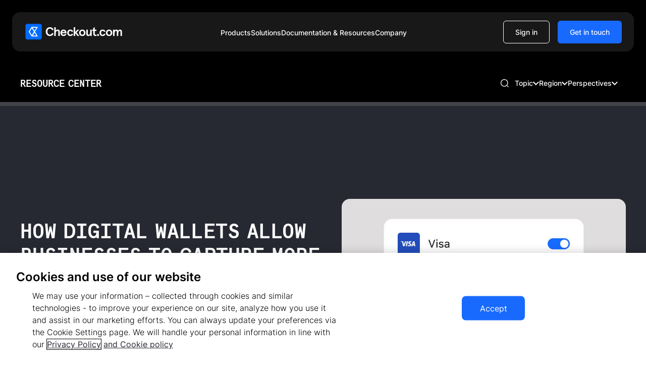

--- FILE ---
content_type: text/html
request_url: https://www.checkout.com/blog/how-digital-wallets-allows-retailers-to-capture-more-sales
body_size: 40089
content:
<!DOCTYPE html><!-- Last Published: Thu Jan 22 2026 08:27:14 GMT+0000 (Coordinated Universal Time) --><html data-wf-domain="www.checkout.com" data-wf-page="65270f1cc6df9b25d8538fce" data-wf-site="64db80a5e88c6b1723ff760b" data-wf-intellimize-customer-id="117540619" lang="en" data-wf-collection="65270f1cc6df9b25d8538f93" data-wf-item-slug="how-digital-wallets-allows-retailers-to-capture-more-sales"><head><meta charset="utf-8"/><title>How digital wallets allow businesses to capture more sales</title><meta content="As retailers continue to shift to ecommerce, explore the value of optimizing for mobile. Discover more about digital wallets with Checkout.com." name="description"/><meta content="How digital wallets allow businesses to capture more sales" property="og:title"/><meta content="As retailers continue to shift to ecommerce, explore the value of optimizing for mobile. Discover more about digital wallets with Checkout.com." property="og:description"/><meta content="https://cdn.prod.website-files.com/64db80a5e88c6b1723ff7649/65272d2f5928b9332593c7df_Payment%20methods%20blog%201.jpg" property="og:image"/><meta content="How digital wallets allow businesses to capture more sales" property="twitter:title"/><meta content="As retailers continue to shift to ecommerce, explore the value of optimizing for mobile. Discover more about digital wallets with Checkout.com." property="twitter:description"/><meta content="https://cdn.prod.website-files.com/64db80a5e88c6b1723ff7649/65272d2f5928b9332593c7df_Payment%20methods%20blog%201.jpg" property="twitter:image"/><meta property="og:type" content="website"/><meta content="summary_large_image" name="twitter:card"/><meta content="width=device-width, initial-scale=1" name="viewport"/><link href="https://cdn.prod.website-files.com/64db80a5e88c6b1723ff760b/css/checkout-x-flow-ninja-rebrand.shared.f58bea8e2.min.css" rel="stylesheet" type="text/css" integrity="sha384-9YvqjiLmkeSdTBVz75859cPfnGU3I2Mqjl/5qilItlhmHwMFvIYcWe3fjWNiB/zc" crossorigin="anonymous"/><style>@media (min-width:992px) {html.w-mod-js:not(.w-mod-ix) [data-w-id="d0a93cf6-4851-c2b8-bd14-116c273794de"] {opacity:0;}}@media (max-width:991px) and (min-width:768px) {html.w-mod-js:not(.w-mod-ix) [data-w-id="d0a93cf6-4851-c2b8-bd14-116c273794de"] {opacity:0;}}@media (max-width:767px) and (min-width:480px) {html.w-mod-js:not(.w-mod-ix) [data-w-id="d0a93cf6-4851-c2b8-bd14-116c273794de"] {opacity:0;}}@media (max-width:479px) {html.w-mod-js:not(.w-mod-ix) [data-w-id="d0a93cf6-4851-c2b8-bd14-116c273794de"] {opacity:0;}}</style><script type="text/javascript">!function(o,c){var n=c.documentElement,t=" w-mod-";n.className+=t+"js",("ontouchstart"in o||o.DocumentTouch&&c instanceof DocumentTouch)&&(n.className+=t+"touch")}(window,document);</script><link href="https://cdn.prod.website-files.com/64db80a5e88c6b1723ff760b/678a43ad3ae286e4574c6bb7_Logo_Symbol_Full%20Colour%201.png" rel="shortcut icon" type="image/x-icon"/><link href="https://cdn.prod.website-files.com/64db80a5e88c6b1723ff760b/652d4e6c02966c743d614ba5_Webclip.png" rel="apple-touch-icon"/><link href="https://www.checkout.com/blog/how-digital-wallets-allows-retailers-to-capture-more-sales" rel="canonical"/><style>.anti-flicker, .anti-flicker * {visibility: hidden !important; opacity: 0 !important;}</style><style>[data-wf-hidden-variation], [data-wf-hidden-variation] * {
        display: none !important;
      }</style><script type="text/javascript">if (localStorage.getItem('intellimize_data_tracking_type') !== 'optOut') { localStorage.removeItem('intellimize_opt_out_117540619'); } if (localStorage.getItem('intellimize_data_tracking_type') !== 'optOut') { localStorage.setItem('intellimize_data_tracking_type', 'optOut'); }</script><script type="text/javascript">(function(e){var s={r:[]};e.wf={r:s.r,ready:t=>{s.r.push(t)}}})(window)</script><script type="text/javascript">(function(e,t,p){var n=document.documentElement,s={p:[],r:[]},u={p:s.p,r:s.r,push:function(e){s.p.push(e)},ready:function(e){s.r.push(e)}};e.intellimize=u,n.className+=" "+p,setTimeout(function(){n.className=n.className.replace(RegExp(" ?"+p),"")},t)})(window, 4000, 'anti-flicker')</script><link href="https://cdn.intellimize.co/snippet/117540619.js" rel="preload" as="script"/><script type="text/javascript">var wfClientScript=document.createElement("script");wfClientScript.src="https://cdn.intellimize.co/snippet/117540619.js",wfClientScript.async=!0,wfClientScript.onerror=function(){document.documentElement.className=document.documentElement.className.replace(RegExp(" ?anti-flicker"),"")},document.head.appendChild(wfClientScript);</script><link href="https://api.intellimize.co" rel="preconnect" crossorigin="true"/><link href="https://log.intellimize.co" rel="preconnect" crossorigin="true"/><link href="https://117540619.intellimizeio.com" rel="preconnect"/>
<!-- Google Tag Manager -->
<script>(function(w,d,s,l,i){w[l]=w[l]||[];w[l].push({'gtm.start':
                                                      new Date().getTime(),event:'gtm.js'});var f=d.getElementsByTagName(s)[0],
      j=d.createElement(s),dl=l!='dataLayer'?'&l='+l:'';j.async=true;j.src=
        'https://www.googletagmanager.com/gtm.js?id='+i+dl;f.parentNode.insertBefore(j,f);
                            })(window,document,'script','dataLayer','GTM-N4WZB94');</script>

<!-- End Google Tag Manager -->


<!--Script for global redirects-->
<script src="https://flow-ninja-assets.s3.us-east-1.amazonaws.com/checkout/globalFinal.min.js"></script>


<!-- Project Global CSS Styles -->
<style>
  /* Fixing Font Weight for Browsers */  
  body {
    -webkit-font-smoothing: antialiased;
    -moz-osx-font-smoothing: grayscale;
  }
  p > a{
    color: inherit;
    text-decoration: underline;
  }
  p > a:hover{
    color: inherit;
    text-decoration: none;
  }
  /* OneTrust style overrides */
  .ot-sdk-show-settings {
    font-family: inherit !important;
    font-style: inherit !important;
    font-weight: inherit !important;
    font-size: .875rem !important;
    line-height: 1.5em !important;
    padding: .5rem 0rem !important;
    color: inherit !important;
    background: transparent !important;
    border: none !important; 
  }  
  .ot-sdk-show-settings:hover {
    color: inherit !important;
    background: transparent !important;
  }

  @media only screen and (min-width: 992px)  {

    .rb-scroll-image{
      opacity: 0;
    }
    .rb-scroll-image.visible-image{
      opacity: 1;
    }
  }
  .w-webflow-badge {
    display: none !important;
  }

</style>

<style>
  .rb-dropdown-list {
    display: grid;
    grid-template-rows: 0fr;
    transition: grid-template-rows 800ms cubic-bezier(.23, 1, .32, 1);
    -webkit-transition: grid-template-rows 800ms cubic-bezier(.23, 1, .32, 1);
  }
  .rb-dropdown-toggle.open ~ .rb-dropdown-list {
    grid-template-rows: 1fr;
  }
  .rb-dropdown-toggle ~ .rb-dropdown-line-holder {
    height: 18px;
    overflow: hidden;
  }
  .rb-dropdown-toggle.open ~ .rb-dropdown-line-holder {
    height: 100% !important;
  }
  .rb-dropdown-list-content{
    opacity: 0;
  }
  .rb-dropdown-toggle.open ~ .rb-dropdown-list .rb-dropdown-list-content {
    opacity: 1;
  }
  .rb-dropdown-toggle.open{
    color: #186AFF;
    pointer-events: none;
  }
  .swiper-wrapper.rb-partner-list {
    -webkit-transition-timing-function:linear!important;
    -o-transition-timing-function:linear!important;
    transition-timing-function:linear!important;
  }

  .rb-partners-swiper{
    pointer-events: none;
  }
</style>


<!-- OneTrust Cookies Consent Notice start for www.checkout.com -->
<script type="text/javascript" src="https://cdn-ukwest.onetrust.com/consent/b3592a7c-08d2-4bae-b043-c3fb60943c56/OtAutoBlock.js" ></script>
<script src="https://cdn-ukwest.onetrust.com/scripttemplates/otSDKStub.js" data-document-language="true" type="text/javascript" charset="UTF-8" data-domain-script="b3592a7c-08d2-4bae-b043-c3fb60943c56" ></script>
<script type="text/javascript">
function OptanonWrapper() { }
</script>
<!-- OneTrust Cookies Consent Notice end for www.checkout.com -->

<!-- Addition to OneTrust Cookies with Webflow Optimize -->
<script>
wf.ready(() => {
// Function to opt in or out based on consent preferences
const handleWebflowAnalyticsConsent = () => {
   try {
      // Logic to check consent groups from the OneTrust cookie
      const otCookieKey = 'OptanonConsent=';
      const otCookie = document.cookie.split('; ').find(row => row.startsWith(otCookieKey));
      if (!otCookie) {
      throw new Error('OneTrust cookie not found.');
      }
      const otGroupsKey = 'groups=';
      const otGroups = decodeURIComponent(otCookie.split('&').find(row => row.startsWith(otGroupsKey)).split('=')[1]);
      // OneTrust groups: 1 = necessary, 2 = performance, 3 = functional, 4 = targeting
      const OT_FUNCTIONAL_CONSENT = '3:1'; // Ensure this matches your expected consent group
      // Check for functional cookies group
      const hasOptedIn = otGroups.indexOf(OT_FUNCTIONAL_CONSENT) !== -1;
      // Adjust Webflow Analytics opt-in/out based on consent
      if (hasOptedIn) {
      wf.allowUserTracking();
      } else {
      wf.denyUserTracking();
      }
   } catch (e) {
      console.error('Error handling OneTrust consent:', e);
   }
};
// Set up the OneTrust consent change listener to check when preferences change
if (typeof OneTrust !== 'undefined' && OneTrust.OnConsentChanged) {
   OneTrust.OnConsentChanged(() => {
      handleWebflowAnalyticsConsent();
   });
}
// Initial check when the page loads
handleWebflowAnalyticsConsent();
});
</script>


<!-- Optimizely script -->
<script src="https://cdn.optimizely.com/js/24710060425.js"></script>
<meta name="robots" content="">

<script defer src="https://cdn.jsdelivr.net/npm/@finsweet/attributes-toc@1/toc.js"></script>
<style>
  .swiper-button-disabled{
    pointer-events: none;
    opacity: 0.5;
  }
  .rb-recent-articles-swiper{
    touch-action: pan-y;
  }
  * {
    -webkit-tap-highlight-color: rgba(0, 0, 0, 0);
  }
  .onetrust-pc-dark-filter{
    display: none !important;
  }

</style>


</head><body data-scroll-time="0.15" class="rb-body"><div class="rb-hidden-css w-embed"><style>

  .rb-25-navbar {
    position: relative;
    top: 0rem;
    z-index: 2;
    background-color: black;
  }

  .resources-nav{
    z-index: 1;
  }

  .rb-column.blog-hero-column p{
    display: -webkit-box;
    -webkit-line-clamp: 6;
    -webkit-box-orient: vertical;
    overflow: hidden;
  }

  .blog-categories-list {
    scrollbar-width: none; /* Hide the scrollbar in Firefox */
  }

  .blog-categories-list::-webkit-scrollbar {
    display: none; /* Hide the scrollbar */
  }
  .rb-cms-item h3{
    display: -webkit-box;
    -webkit-line-clamp: 3;
    -webkit-box-orient: vertical;
    overflow: hidden;
  }

  .resources-rich-text blockquote strong{
    color: #272932;
    background: #fff;
    display: flex;
    flex-direction: column;
    align-items: flex-start;
    align-self: stretch;
    border-radius: .75rem;
    font-weight: 600;
  }
  .resources-rich-text blockquote em{
    font-weight: 600;
  }

  .resources-rich-text .w-embed{
    overflow: auto;
  }

  table{
    margin: .5rem 0rem 2rem 0rem;
    width: 100%;
    max-width: 100%
  }

  table tr:nth-child(even), table thead {
    background-color: #F4F2F2;
  }

  table thead{
    box-sizing: border-box;
    border-top: 1px solid #E0DDDD !important;
    border-bottom: 1px solid #E0DDDD !important;
    border-right: 0px solid #E0DDDD !important;
    border-left: 0px solid #E0DDDD !important;
  }

  th{
    text-align: left !important;
    font-family: Checkout Apercu SemiMono,sans-serif;
    font-size: 12px;
    font-style: normal;
    font-weight: 700;
    line-height: 1.3em;
    letter-spacing: 1.44px;
    text-transform: uppercase;
  }

  td{
    vertical-align: middle;
    font-size: 0.875rem;
    line-height: 1.42em;
    -webkit-font-smoothing: antialiased;
    display: table-cell;
    vertical-align: text-top;
    overflow-wrap: break-word;
  }

  th, td{
    padding: 1rem !important;
    border-bottom: 1px solid #E0DDDD !important;;
    border-right: 0px solid #E0DDDD !important;
    border-left: 0px solid #E0DDDD !important;
    border-top: 0px solid #E0DDDD !important;
    color: #272932 !important;
  }

  th p, td p{
    margin-bottom: 0rem !important;
  }

  figure,
  figure img{
    border-radius: 0.5rem;
  }
  figure a,
  figure a > div {
    width: 100% !important;
  }
  figure a:last-child{
    margin-bottom: 0rem !important;
  }

  .w-richtext-align-fullwidth.w-richtext-figure-type-image {
    width: 100% !important;
    max-width: 100% !important;
  }
  .w-richtext figure.w-richtext-align-fullwidth>div,
  .w-richtext figure.w-richtext-align-floatleft>div,
  .w-richtext figure.w-richtext-align-floatright>div,
  .w-richtext img{
    width: 100% !important;
  }

  .w-richtext figure img {
    object-fit: cover !important;
  }

  .rb-resources-search-component-holder.post-page {
    outline: none;
  }

  @media only screen and (min-width: 992px)  {
    .resources-rich-text blockquote strong{
      font-size: 1.25rem;
      line-height: 1.2em;
    }

    figure a:hover {
      opacity: .85;
    }
    figure a {
      transition: all .2s ease;
    }
    .w-richtext figure.w-richtext-align-floatleft,
    .w-richtext figure.w-richtext-align-floatright {
      max-width: 18rem;
    }
    .rb-legal-page-link.w--current .rb-legal-page-link-line{
      display: block !important;
    }
    .rb-legals-toc-link-inner-wrap:hover .rb-legals-toc-link {
      padding-right: 2rem;
      color: #186AFF;
    }
    .rb-legals-toc-link-inner-wrap::after {
      content: "";
      display: inline-block;
      width: 1rem;
      height: 1rem;
      background-image: url('https://cdn.prod.website-files.com/64db80a5e88c6b1723ff760b/650c27bf3b29c6f15b645fa9_Icon%20Small%2016%E2%80%9324%20px%20(1).svg');
      position: absolute;
      top: 50%;
      right: 0px;
      transform: translate(0px, -50%);
      background-size: 1rem 1rem;
      background-repeat: no-repeat;
      z-index: -1;
      transition: right 0.3s cubic-bezier(0.23, 1, 0.32, 1); /* Use cubic-bezier for ease-out-quint */
    }
    .rb-legals-toc-link-inner-wrap:hover::before {
      opacity: 0;
      right: -4px;
    } 
    .rb-legals-toc-link-inner-wrap:hover::after {
      right: -4px;
      z-index: 1;

    }
    .rb-legals-toc-link-inner-wrap.w--current {
      color: #186AFF;
    } 
    .rb-legals-toc-link-inner-wrap.w--current::before {
      opacity: 0;
      right: -4px;
    } 
    .rb-legals-toc-link-inner-wrap.w--current::after {
      right: -4px;
      z-index: 1;
    }
  }


  @media only screen and (max-width: 991px)  {
    .resources-rich-text blockquote strong{
      font-size: 1.125rem;
      line-height: 1.33em;
    }

    .w-richtext figure.w-richtext-align-floatleft,
    .w-richtext figure.w-richtext-align-floatright {
      max-width: 12rem;
    }
    .resources-rich-text a{
      word-break: break-word;
    }
    table{
      width: 608px;
      max-width: none;
    }
  }


  @media only screen and (min-width: 768px)  {
    .resources-rich-text blockquote strong{
      padding: 1.25rem;
      margin: 0rem -1.25rem 1rem -1.25rem;
    }
    .resources-search-dropdown-toggle.w--open .resources-nav-dd-togle-line{
      width: 100%;
    }
  }

  @media only screen and (max-width: 767px)  {
    .w-richtext figure.w-richtext-align-floatleft,
    .w-richtext figure.w-richtext-align-floatright{
      width: 100%;
      max-width: 50%;
    }
    .resources-rich-text blockquote strong{
      margin: 0rem -1rem 1rem -1rem;
      padding: 1rem;
    }
  }

  @media only screen and (min-width: 480px)  {
    .w-richtext figure.w-richtext-align-floatleft{
      margin-right: 1.5rem;
    }
    .w-richtext figure.w-richtext-align-floatright{
      margin-left: 1.5rem;
    }
  }

  @media only screen and (max-width: 479px)  {
    .w-richtext figure.w-richtext-align-floatleft,
    .w-richtext figure.w-richtext-align-floatright{
      width: 100%;
      max-width: 100%;
      margin-top: 1rem;
    }
  }


</style></div><div id="top" class="rb-anchor-point"></div><div class="resources-nav-wrap"><div data-animation="default" data-collapse="medium" data-duration="400" data-easing="ease" data-easing2="ease" role="banner" class="rb-25-navbar w-nav"><div class="rb-25-navbar-container-holder"><div class="rb-25-navbar-container"><a data-wf-native-id-path="91b2ab28-6a92-59e2-e414-1d90079570d5:4f7cfcb8-c708-0f5e-4ea1-89469281e104" data-wf-ao-click-engagement-tracking="true" data-wf-element-id="4f7cfcb8-c708-0f5e-4ea1-89469281e104" data-wf-component-context="%5B%7B%22componentId%22%3A%224f7cfcb8-c708-0f5e-4ea1-89469281e101%22%2C%22instanceId%22%3A%2291b2ab28-6a92-59e2-e414-1d90079570d5%22%7D%5D" href="/" class="rb-25-brand w-nav-brand"><img src="https://cdn.prod.website-files.com/64db80a5e88c6b1723ff760b/6788c0858b085eea2bcca244_Property%201%3Dweb-default.svg" loading="lazy" id="logo" alt="Checkout.com logo" class="light-navigation-logo"/><img src="https://cdn.prod.website-files.com/64db80a5e88c6b1723ff760b/67988c06f847e3d5f1219d4c_Checkout.com%20logo%202025.svg" loading="lazy" id="logo" alt="" class="dark-navigation-logo"/></a><nav role="navigation" class="navbar-nav-menu rebrand-25 w-nav-menu"><div class="rb-25-nav-menu-content"><div class="rb-25-navbar-links-wrapper"><div data-hover="false" data-delay="0" data-w-id="4f7cfcb8-c708-0f5e-4ea1-89469281e10a" class="nav-dropdown w-dropdown"><div data-wf-native-id-path="91b2ab28-6a92-59e2-e414-1d90079570d5:4f7cfcb8-c708-0f5e-4ea1-89469281e10b" data-wf-ao-click-engagement-tracking="true" data-wf-element-id="4f7cfcb8-c708-0f5e-4ea1-89469281e10b" data-wf-component-context="%5B%7B%22componentId%22%3A%224f7cfcb8-c708-0f5e-4ea1-89469281e101%22%2C%22instanceId%22%3A%2291b2ab28-6a92-59e2-e414-1d90079570d5%22%7D%5D" class="nav-dd-toggle w-dropdown-toggle"><div class="nav-dd-toggle-light-text">Products</div><div class="nav-dd-toggle-dark-text">Products</div><div class="rb-25-nav-dd-arrow w-embed"><svg width="12" height="24" viewBox="0 0 12 24" fill="none" xmlns="http://www.w3.org/2000/svg">
<g clip-path="url(#clip0_14_40218)">
<path d="M1.41 8.59224L6 13.1722L10.59 8.59224L12 10.0022L6 16.0022L0 10.0022L1.41 8.59224Z" fill="currentColor"/>
</g>
<defs>
<clipPath id="clip0_14_40218">
<rect width="12" height="24" fill="white" transform="translate(0 0.00224304)"/>
</clipPath>
</defs>
</svg></div></div><nav class="nav-dropdown-list products w-dropdown-list"><div class="rb-25-nav-dd-list-wrapper product"><div id="w-node-_4f7cfcb8-c708-0f5e-4ea1-89469281e111-9281e101" class="rb-25-nav-dd-list-column"><div class="rb-25-nav-dd-tag-wrapper"><div class="rb-25-nav-dd-list-tag product">Connect</div><p class="rb-25-nav-dd-tag-text">Global payments network</p></div><div class="nav-dd-links-wrapper products-grid"><a data-wf-native-id-path="91b2ab28-6a92-59e2-e414-1d90079570d5:4f7cfcb8-c708-0f5e-4ea1-89469281e118" data-wf-ao-click-engagement-tracking="true" data-wf-element-id="4f7cfcb8-c708-0f5e-4ea1-89469281e118" data-wf-component-context="%5B%7B%22componentId%22%3A%224f7cfcb8-c708-0f5e-4ea1-89469281e101%22%2C%22instanceId%22%3A%2291b2ab28-6a92-59e2-e414-1d90079570d5%22%7D%5D" href="/products/accept-online" class="nav-dd-link products w-inline-block"><div class="nav-dd-product-link-icon-wrapper"><div class="rb-nav-25-product-link-icon w-embed"><svg width="24" height="24" viewBox="0 0 24 24" fill="none" xmlns="http://www.w3.org/2000/svg">
<path d="M9.375 5.25226C12.3163 5.25226 14.7938 7.24513 15.5283 9.95538L15.6875 10.5403L16.293 10.5081C16.3614 10.5044 16.4305 10.5023 16.5 10.5023C18.5711 10.5023 20.25 12.1812 20.25 14.2523C20.25 16.3233 18.5711 18.0023 16.5 18.0023H9C8.94532 18.0023 8.89284 17.9963 8.84277 17.9857L8.80078 17.9769L8.75781 17.973C5.52696 17.663 3 14.9397 3 11.6273C3 8.10644 5.85418 5.25226 9.375 5.25226ZM17.251 5.25226C19.3218 5.25252 21.001 6.93135 21.001 9.00226C21.001 9.95838 20.6418 10.8301 20.0527 11.4925C19.2295 10.4344 17.9454 9.75241 16.501 9.75226C16.4182 9.75226 16.3355 9.75468 16.2539 9.75909C16.2283 9.66463 16.2002 9.5707 16.1709 9.47784C15.8197 8.36651 15.2027 7.37316 14.3955 6.57159C15.0833 5.76447 16.1074 5.25226 17.251 5.25226Z" fill="currentColor"/>
</svg></div></div><div class="nav-25-product-link-content"><div class="nav-link-title">Accept Online</div><p class="nav-link-text">Process payments your way</p></div></a><a data-wf-native-id-path="91b2ab28-6a92-59e2-e414-1d90079570d5:4f7cfcb8-c708-0f5e-4ea1-89469281e120" data-wf-ao-click-engagement-tracking="true" data-wf-element-id="4f7cfcb8-c708-0f5e-4ea1-89469281e120" data-wf-component-context="%5B%7B%22componentId%22%3A%224f7cfcb8-c708-0f5e-4ea1-89469281e101%22%2C%22instanceId%22%3A%2291b2ab28-6a92-59e2-e414-1d90079570d5%22%7D%5D" href="/products/unified-payments-api" class="nav-dd-link products w-inline-block"><div class="nav-dd-product-link-icon-wrapper"><div class="rb-nav-25-product-link-icon w-embed"><svg width="24" height="24" viewBox="0 0 24 24" fill="none" xmlns="http://www.w3.org/2000/svg">
<path d="M18.7915 17.6968C19.268 17.9896 19.268 18.6824 18.7915 18.9751L12.7836 22.6656C12.3023 22.9607 11.6955 22.9609 11.2143 22.6656L5.2065 18.9751C4.73033 18.6824 4.73045 17.9897 5.2065 17.6968L6.52974 16.8843L10.8227 19.521C11.5447 19.9643 12.4551 19.9641 13.1772 19.521L17.4682 16.8843L18.7915 17.6968ZM21.0415 12.5298C21.518 12.8226 21.5179 13.5153 21.0415 13.8081L12.7836 18.8804C12.3021 19.1759 11.6947 19.1761 11.2133 18.8804L2.9565 13.8081C2.4803 13.5154 2.48047 12.8227 2.9565 12.5298L4.06978 11.8462L10.8217 15.9937C11.5439 16.4372 12.4549 16.437 13.1772 15.9937L19.9282 11.8462L21.0415 12.5298ZM11.2133 1.98391C11.6948 1.68822 12.3021 1.68823 12.7836 1.98391L22.6254 8.02981C23.102 8.32255 23.1019 9.01534 22.6254 9.30813L12.7836 15.354C12.302 15.6499 11.695 15.6499 11.2133 15.354L1.37154 9.30813C0.89507 9.01534 0.895 8.32255 1.37154 8.02981L11.2133 1.98391Z" fill="currentColor"/>
</svg></div></div><div class="nav-25-product-link-content"><div class="nav-link-title">Unified Payments API</div><p class="nav-link-text">Connect through a single API</p></div></a><a data-wf-native-id-path="91b2ab28-6a92-59e2-e414-1d90079570d5:4f7cfcb8-c708-0f5e-4ea1-89469281e128" data-wf-ao-click-engagement-tracking="true" data-wf-element-id="4f7cfcb8-c708-0f5e-4ea1-89469281e128" data-wf-component-context="%5B%7B%22componentId%22%3A%224f7cfcb8-c708-0f5e-4ea1-89469281e101%22%2C%22instanceId%22%3A%2291b2ab28-6a92-59e2-e414-1d90079570d5%22%7D%5D" href="/products/flow" class="nav-dd-link products w-inline-block"><div class="nav-dd-product-link-icon-wrapper"><div class="rb-nav-25-product-link-icon w-embed"><svg width="24" height="24" viewBox="0 0 24 24" fill="none" xmlns="http://www.w3.org/2000/svg">
<path fill-rule="evenodd" clip-rule="evenodd" d="M20.25 6.75226C20.25 5.0954 18.9069 3.75226 17.25 3.75226H11.25C10.4216 3.75226 9.75 4.42383 9.75 5.25226V8.25226H20.25V6.75226ZM14.25 15.7523H3.75V17.2523C3.75 18.9091 5.09315 20.2523 6.75 20.2523H12.75C13.5784 20.2523 14.25 19.5807 14.25 18.7523V15.7523ZM22.5 12.0023C22.5 10.3454 21.1569 9.00226 19.5 9.00226L4.5 9.00226C2.84315 9.00226 1.5 10.3454 1.5 12.0023C1.5 13.6591 2.84315 15.0023 4.5 15.0023L19.5 15.0023C21.1569 15.0023 22.5 13.6591 22.5 12.0023Z" fill="currentColor"/>
</svg></div></div><div class="nav-25-product-link-content"><div class="nav-link-title">Flow</div><p class="nav-link-text">Boost conversions with custom blocks</p></div></a><a data-wf-native-id-path="91b2ab28-6a92-59e2-e414-1d90079570d5:4f7cfcb8-c708-0f5e-4ea1-89469281e130" data-wf-ao-click-engagement-tracking="true" data-wf-element-id="4f7cfcb8-c708-0f5e-4ea1-89469281e130" data-wf-component-context="%5B%7B%22componentId%22%3A%224f7cfcb8-c708-0f5e-4ea1-89469281e101%22%2C%22instanceId%22%3A%2291b2ab28-6a92-59e2-e414-1d90079570d5%22%7D%5D" href="/products/hosted-payment" class="nav-dd-link products w-inline-block"><div class="nav-dd-product-link-icon-wrapper"><div class="rb-nav-25-product-link-icon w-embed"><svg width="24" height="24" viewBox="0 0 24 24" fill="none" xmlns="http://www.w3.org/2000/svg">
<path d="M13.8757 8.39993V3.01826C13.8757 2.58616 13.5222 2.25226 13.1097 2.25226H2.641C2.2089 2.25226 1.875 2.6058 1.875 3.01826V13.487C1.875 13.9191 2.22854 14.253 2.641 14.253H8.80831V10.8354C8.80831 9.49983 9.90822 8.39993 11.2438 8.39993H13.8757Z" fill="currentColor"/>
<path d="M21.3597 9.73541H15.1924V13.153C15.1924 14.4886 14.0925 15.5885 12.7569 15.5885H10.125V20.9701C10.125 21.4022 10.4785 21.7361 10.891 21.7361H21.3597C21.7918 21.7361 22.1257 21.3826 22.1257 20.9701V10.5014C22.1257 10.0693 21.7722 9.73541 21.3597 9.73541Z" fill="currentColor"/>
<path d="M10.1631 14.253V11.0711C10.1631 10.3444 10.7523 9.75519 11.479 9.75519H13.8753V12.9371C13.8753 13.6638 13.286 14.253 12.5593 14.253H10.1631Z" fill="currentColor"/>
<path d="M15.2109 8.4197V5.2182H17.1358C18.0589 5.2182 18.8249 5.9842 18.8249 6.90734V8.4197H15.2109Z" fill="currentColor"/>
<path d="M6.94206 18.7901C6.01893 18.7901 5.25293 18.0241 5.25293 17.1009V15.5886H8.8669V18.7901H6.94206Z" fill="currentColor"/>
</svg></div></div><div class="nav-25-product-link-content"><div class="nav-link-title">Hosted Payment Page</div><p class="nav-link-text">Deploy a low-code integration</p></div></a><a data-wf-native-id-path="91b2ab28-6a92-59e2-e414-1d90079570d5:4f7cfcb8-c708-0f5e-4ea1-89469281e138" data-wf-ao-click-engagement-tracking="true" data-wf-element-id="4f7cfcb8-c708-0f5e-4ea1-89469281e138" data-wf-component-context="%5B%7B%22componentId%22%3A%224f7cfcb8-c708-0f5e-4ea1-89469281e101%22%2C%22instanceId%22%3A%2291b2ab28-6a92-59e2-e414-1d90079570d5%22%7D%5D" href="/products/mobile-sdk" class="nav-dd-link products w-inline-block"><div class="nav-dd-product-link-icon-wrapper"><div class="rb-nav-25-product-link-icon w-embed"><svg width="24" height="24" viewBox="0 0 24 24" fill="none" xmlns="http://www.w3.org/2000/svg">
<path d="M9.75 6.00226C10.5784 6.00226 11.25 6.67383 11.25 7.50226V9.0257C9.77015 9.21025 8.625 10.4724 8.625 12.0023C8.625 13.5321 9.77021 14.7932 11.25 14.9778V20.2523C11.25 21.0807 10.5784 21.7523 9.75 21.7523H3.75C2.92157 21.7523 2.25 21.0807 2.25 20.2523V7.50226C2.25 6.67383 2.92157 6.00226 3.75 6.00226H9.75ZM19.5 2.25226C20.3284 2.25226 21 2.92383 21 3.75226V16.5023C21 17.3307 20.3284 18.0023 19.5 18.0023H13.5C12.6716 18.0023 12 17.3307 12 16.5023V14.9778C13.4798 14.7932 14.625 13.5321 14.625 12.0023C14.625 10.4724 13.4799 9.21024 12 9.0257V3.75226C12 2.92383 12.6716 2.25226 13.5 2.25226H19.5ZM11.625 9.75226C12.8676 9.75226 13.875 10.7596 13.875 12.0023C13.875 13.2449 12.8676 14.2523 11.625 14.2523C10.3824 14.2523 9.375 13.2449 9.375 12.0023C9.375 10.7596 10.3824 9.75226 11.625 9.75226Z" fill="currentColor"/>
</svg></div></div><div class="nav-25-product-link-content"><div class="nav-link-title">Mobile SDK</div><p class="nav-link-text">Build native mobile checkouts</p></div></a><a data-wf-native-id-path="91b2ab28-6a92-59e2-e414-1d90079570d5:4f7cfcb8-c708-0f5e-4ea1-89469281e140" data-wf-ao-click-engagement-tracking="true" data-wf-element-id="4f7cfcb8-c708-0f5e-4ea1-89469281e140" data-wf-component-context="%5B%7B%22componentId%22%3A%224f7cfcb8-c708-0f5e-4ea1-89469281e101%22%2C%22instanceId%22%3A%2291b2ab28-6a92-59e2-e414-1d90079570d5%22%7D%5D" href="/products/payment-links" class="nav-dd-link products w-inline-block"><div class="nav-dd-product-link-icon-wrapper"><div class="rb-nav-25-product-link-icon w-embed"><svg width="24" height="24" viewBox="0 0 24 24" fill="none" xmlns="http://www.w3.org/2000/svg">
<path d="M9.75 3.82892C10.5784 3.82892 11.25 4.50049 11.25 5.32892V9.90314H8.25C6.59315 9.90314 5.25 11.2463 5.25 12.9031C5.25026 14.5598 6.59331 15.9031 8.25 15.9031H11.25V19.5789C11.2495 20.4069 10.5781 21.0789 9.75 21.0789H3.75C2.9219 21.0789 2.25053 20.4069 2.25 19.5789V5.32794C2.25026 4.49974 2.92174 3.82892 3.75 3.82892H9.75ZM19.5 3.82892C20.3284 3.82892 21 4.50049 21 5.32892V19.5789C20.9995 20.4069 20.3281 21.0789 19.5 21.0789H13.5C12.6719 21.0789 12.0005 20.4069 12 19.5789V15.8279H15C16.6565 15.8279 17.9995 14.4853 18 12.8289C18 11.1721 16.6569 9.82794 15 9.82794H12V5.32794C12.0003 4.49974 12.6717 3.82892 13.5 3.82892H19.5ZM15 10.5779C16.2426 10.5779 17.25 11.5853 17.25 12.8279C17.2497 14.0704 16.2425 15.0779 15 15.0779H8.25C7.00736 15.0779 6 14.0696 6 12.827C6.00026 11.5845 7.00752 10.577 8.25 10.577L15 10.5779Z" fill="currentColor"/>
</svg></div></div><div class="nav-25-product-link-content"><div class="nav-link-title">Payments Links</div><p class="nav-link-text">Accept payments on any channel</p></div></a><a data-wf-native-id-path="91b2ab28-6a92-59e2-e414-1d90079570d5:4f7cfcb8-c708-0f5e-4ea1-89469281e148" data-wf-ao-click-engagement-tracking="true" data-wf-element-id="4f7cfcb8-c708-0f5e-4ea1-89469281e148" data-wf-component-context="%5B%7B%22componentId%22%3A%224f7cfcb8-c708-0f5e-4ea1-89469281e101%22%2C%22instanceId%22%3A%2291b2ab28-6a92-59e2-e414-1d90079570d5%22%7D%5D" href="/products/plugins" class="nav-dd-link products w-inline-block"><div class="nav-dd-product-link-icon-wrapper"><div class="rb-nav-25-product-link-icon w-embed"><svg width="24" height="24" viewBox="0 0 24 24" fill="none" xmlns="http://www.w3.org/2000/svg">
<path d="M13.5 18.0023C13.9142 18.0023 14.25 18.338 14.25 18.7523V21.7523C14.25 22.1665 13.9142 22.5023 13.5 22.5023H10.5C10.0858 22.5023 9.75 22.1665 9.75 21.7523V18.7523C9.75 18.338 10.0858 18.0023 10.5 18.0023H13.5ZM9 5.25226C9 6.08069 9.67157 6.75226 10.5 6.75226H13.5C14.3284 6.75226 15 6.08069 15 5.25226V3.75226H18.75C19.5784 3.75226 20.25 4.42383 20.25 5.25226V9.00226H18.75C17.9216 9.00226 17.25 9.67383 17.25 10.5023V13.5023C17.25 14.3307 17.9216 15.0023 18.75 15.0023H20.25V18.7523C20.25 19.5807 19.5784 20.2523 18.75 20.2523H15V18.7523C15 17.9238 14.3284 17.2523 13.5 17.2523H10.5C9.67157 17.2523 9 17.9238 9 18.7523V20.2523H5.25C4.42157 20.2523 3.75 19.5807 3.75 18.7523V15.0023H5.25C6.07843 15.0023 6.75 14.3307 6.75 13.5023V10.5023C6.75 9.67383 6.07843 9.00226 5.25 9.00226H3.75V5.25226C3.75 4.42383 4.42157 3.75226 5.25 3.75226H9V5.25226ZM5.25 9.75226C5.66421 9.75226 6 10.088 6 10.5023V13.5023C6 13.9165 5.66421 14.2523 5.25 14.2523H2.25C1.83579 14.2523 1.5 13.9165 1.5 13.5023V10.5023C1.5 10.088 1.83579 9.75226 2.25 9.75226H5.25ZM21.75 9.75226C22.1642 9.75226 22.5 10.088 22.5 10.5023V13.5023C22.5 13.9165 22.1642 14.2523 21.75 14.2523H18.75C18.3358 14.2523 18 13.9165 18 13.5023V10.5023C18 10.088 18.3358 9.75226 18.75 9.75226H21.75ZM13.5 1.50226C13.9142 1.50226 14.25 1.83804 14.25 2.25226V5.25226C14.25 5.66647 13.9142 6.00226 13.5 6.00226H10.5C10.0858 6.00226 9.75 5.66647 9.75 5.25226V2.25226C9.75 1.83804 10.0858 1.50226 10.5 1.50226H13.5Z" fill="currentColor"/>
</svg></div></div><div class="nav-25-product-link-content"><div class="nav-link-title">Plugins</div><p class="nav-link-text">Plug into platforms</p></div></a></div></div><div id="w-node-_4f7cfcb8-c708-0f5e-4ea1-89469281e150-9281e101" class="rb-25-nav-dd-list-column"><div class="rb-25-nav-dd-tag-wrapper"><div class="rb-25-nav-dd-list-tag product">move</div><p class="rb-25-nav-dd-tag-text">Payins and payouts</p></div><div class="nav-dd-links-wrapper products-grid"><a data-wf-native-id-path="91b2ab28-6a92-59e2-e414-1d90079570d5:4f7cfcb8-c708-0f5e-4ea1-89469281e157" data-wf-ao-click-engagement-tracking="true" data-wf-element-id="4f7cfcb8-c708-0f5e-4ea1-89469281e157" data-wf-component-context="%5B%7B%22componentId%22%3A%224f7cfcb8-c708-0f5e-4ea1-89469281e101%22%2C%22instanceId%22%3A%2291b2ab28-6a92-59e2-e414-1d90079570d5%22%7D%5D" href="/products/acquiring" class="nav-dd-link products w-inline-block"><div class="nav-dd-product-link-icon-wrapper"><div class="rb-nav-25-product-link-icon light-navigation w-embed"><svg width="24" height="24" viewBox="0 0 24 24" fill="none" xmlns="http://www.w3.org/2000/svg">
<path d="M21.7499 7.67518C21.7499 10.9888 18.3749 17.425 15.75 17.425C13.125 17.425 9.75 10.9888 9.75 7.67518C9.75 4.36153 12.4363 1.67529 15.75 1.67529C19.0637 1.67529 21.7499 4.36153 21.7499 7.67518Z" fill="currentColor" stroke="white" stroke-width="0.749991"/>
<path d="M14.2499 12.9252C14.2499 16.2388 10.8749 22.675 8.24996 22.675C5.62498 22.675 2.25 16.2388 2.25 12.9252C2.25 9.61153 4.93627 6.92529 8.24996 6.92529C11.5637 6.92529 14.2499 9.61153 14.2499 12.9252Z" fill="currentColor" stroke="white" stroke-width="0.749991"/>
<path d="M8.25 10.3003C9.69974 10.3003 10.875 11.4756 10.875 12.9253C10.875 14.375 9.69972 15.5503 8.25 15.5503C6.80027 15.5503 5.62503 14.375 5.625 12.9253C5.625 11.4756 6.80026 10.3003 8.25 10.3003Z" fill="currentColor" stroke="white" stroke-width="0.749991"/>
<path d="M15.75 6.17529L15.75 10.6752" stroke="white" stroke-width="0.9"/>
</svg></div><div class="rb-nav-25-product-link-icon dark-navigation w-embed"><svg width="24" height="24" viewBox="0 0 24 24" fill="none" xmlns="http://www.w3.org/2000/svg">
<path d="M21.7499 7.67518C21.7499 10.9888 18.3749 17.425 15.75 17.425C13.125 17.425 9.75 10.9888 9.75 7.67518C9.75 4.36153 12.4363 1.67529 15.75 1.67529C19.0637 1.67529 21.7499 4.36153 21.7499 7.67518Z" fill="currentColor" stroke="#181818" stroke-width="0.749991"/>
<path d="M14.2499 12.9252C14.2499 16.2388 10.8749 22.675 8.24996 22.675C5.62498 22.675 2.25 16.2388 2.25 12.9252C2.25 9.61153 4.93627 6.92529 8.24996 6.92529C11.5637 6.92529 14.2499 9.61153 14.2499 12.9252Z" fill="currentColor" stroke="#181818" stroke-width="0.749991"/>
<path d="M8.25 10.3003C9.69974 10.3003 10.875 11.4756 10.875 12.9253C10.875 14.375 9.69972 15.5503 8.25 15.5503C6.80027 15.5503 5.62503 14.375 5.625 12.9253C5.625 11.4756 6.80026 10.3003 8.25 10.3003Z" fill="currentColor" stroke="#181818" stroke-width="0.749991"/>
<path d="M15.75 6.17529L15.75 10.6752" stroke="#181818" stroke-width="0.9"/>
</svg></div></div><div class="nav-25-product-link-content"><div class="nav-link-title">Acquiring</div><p class="nav-link-text">Go global with local acquiring</p></div></a><a data-wf-native-id-path="91b2ab28-6a92-59e2-e414-1d90079570d5:4f7cfcb8-c708-0f5e-4ea1-89469281e160" data-wf-ao-click-engagement-tracking="true" data-wf-element-id="4f7cfcb8-c708-0f5e-4ea1-89469281e160" data-wf-component-context="%5B%7B%22componentId%22%3A%224f7cfcb8-c708-0f5e-4ea1-89469281e101%22%2C%22instanceId%22%3A%2291b2ab28-6a92-59e2-e414-1d90079570d5%22%7D%5D" href="/payment-methods" class="nav-dd-link products w-inline-block"><div class="nav-dd-product-link-icon-wrapper"><div class="rb-nav-25-product-link-icon w-embed"><svg width="24" height="24" viewBox="0 0 24 24" fill="none" xmlns="http://www.w3.org/2000/svg">
<path d="M21 3.0022C21.8284 3.0022 22.5 3.67377 22.5 4.5022V12.7522C22.5 13.5806 21.8284 14.2522 21 14.2522H9V15.0022H17.25V18.7522C17.25 19.5806 16.5784 20.2522 15.75 20.2522H3C2.17157 20.2522 1.5 19.5806 1.5 18.7522V10.5022C1.5 9.67377 2.17157 9.0022 3 9.0022H15V8.2522H6.75V4.5022C6.75 3.67377 7.42157 3.0022 8.25 3.0022H21Z" fill="currentColor"/>
</svg></div></div><div class="nav-25-product-link-content"><div class="nav-link-title">Payment Methods</div><p class="nav-link-text">Process cards, transfers, and APMs</p></div></a><a data-wf-native-id-path="91b2ab28-6a92-59e2-e414-1d90079570d5:4f7cfcb8-c708-0f5e-4ea1-89469281e168" data-wf-ao-click-engagement-tracking="true" data-wf-element-id="4f7cfcb8-c708-0f5e-4ea1-89469281e168" data-wf-component-context="%5B%7B%22componentId%22%3A%224f7cfcb8-c708-0f5e-4ea1-89469281e101%22%2C%22instanceId%22%3A%2291b2ab28-6a92-59e2-e414-1d90079570d5%22%7D%5D" href="/products/issuing" class="nav-dd-link products w-inline-block"><div class="nav-dd-product-link-icon-wrapper"><div class="rb-nav-25-product-link-icon w-embed"><svg width="24" height="24" viewBox="0 0 24 24" fill="none" xmlns="http://www.w3.org/2000/svg">
<g clip-path="url(#clip0_190_2437)">
<path d="M22.4009 8.60278C23.2845 8.60278 24.0014 9.31883 24.0015 10.2024V19.0022C24.0015 19.8859 23.2845 20.6028 22.4009 20.6028H8.80127C7.91761 20.6028 7.20166 19.8859 7.20166 19.0022V15.803H16.8013C18.1268 15.803 19.2017 14.7281 19.2017 13.4026V8.60278H22.4009ZM16.8003 3.0022C17.6838 3.0022 18.4007 3.71833 18.4009 4.60181V13.4026C18.4007 14.2861 17.6838 15.0022 16.8003 15.0022H3.20068C2.31716 15.0022 1.60031 14.2861 1.6001 13.4026V4.60181C1.60031 3.71833 2.31716 3.0022 3.20068 3.0022H16.8003Z" fill="currentColor"/>
</g>
<defs>
<clipPath id="clip0_190_2437">
<rect width="24" height="24" fill="white" transform="translate(0 0.00219727)"/>
</clipPath>
</defs>
</svg></div></div><div class="nav-25-product-link-content"><div class="nav-link-title">Issuing</div><p class="nav-link-text">Launch your own card program</p></div></a><a data-wf-native-id-path="91b2ab28-6a92-59e2-e414-1d90079570d5:4f7cfcb8-c708-0f5e-4ea1-89469281e170" data-wf-ao-click-engagement-tracking="true" data-wf-element-id="4f7cfcb8-c708-0f5e-4ea1-89469281e170" data-wf-component-context="%5B%7B%22componentId%22%3A%224f7cfcb8-c708-0f5e-4ea1-89469281e101%22%2C%22instanceId%22%3A%2291b2ab28-6a92-59e2-e414-1d90079570d5%22%7D%5D" href="/technology/payouts" class="nav-dd-link products w-inline-block"><div class="nav-dd-product-link-icon-wrapper"><div class="rb-nav-25-product-link-icon w-embed"><svg width="24" height="24" viewBox="0 0 24 24" fill="none" xmlns="http://www.w3.org/2000/svg">
<path d="M12 15.0022C14.0711 15.0022 15.75 16.6811 15.75 18.7522C15.75 20.8233 14.0711 22.5022 12 22.5022C9.92893 22.5022 8.25 20.8233 8.25 18.7522C8.25 16.6811 9.92893 15.0022 12 15.0022ZM18.75 7.5022C19.5784 7.5022 20.25 8.17377 20.25 9.0022V17.2522C20.25 18.0806 19.5784 18.7522 18.75 18.7522H16.5C16.5 16.2669 14.4853 14.2522 12 14.2522C9.51472 14.2522 7.5 16.2669 7.5 18.7522H5.25C4.42157 18.7522 3.75 18.0806 3.75 17.2522V9.0022C3.75 8.17377 4.42157 7.5022 5.25 7.5022H18.75ZM12 1.5022C13.2426 1.5022 14.25 2.50956 14.25 3.7522C14.25 4.99484 13.2426 6.0022 12 6.0022C10.7574 6.0022 9.75 4.99484 9.75 3.7522C9.75 2.50956 10.7574 1.5022 12 1.5022Z" fill="currentColor"/>
</svg></div></div><div class="nav-25-product-link-content"><div class="nav-link-title">Payouts</div><p class="nav-link-text">Pay to bank accounts and cards</p></div></a></div></div><div id="w-node-_4f7cfcb8-c708-0f5e-4ea1-89469281e178-9281e101" class="rb-25-nav-dd-list-column"><div class="rb-25-nav-dd-tag-wrapper"><div class="rb-25-nav-dd-list-tag product">protect</div><p class="rb-25-nav-dd-tag-text">Fraud, risk, and compliance</p></div><div class="nav-dd-links-wrapper products-grid"><a data-wf-native-id-path="91b2ab28-6a92-59e2-e414-1d90079570d5:4f7cfcb8-c708-0f5e-4ea1-89469281e17f" data-wf-ao-click-engagement-tracking="true" data-wf-element-id="4f7cfcb8-c708-0f5e-4ea1-89469281e17f" data-wf-component-context="%5B%7B%22componentId%22%3A%224f7cfcb8-c708-0f5e-4ea1-89469281e101%22%2C%22instanceId%22%3A%2291b2ab28-6a92-59e2-e414-1d90079570d5%22%7D%5D" href="/products/fraud-detection" class="nav-dd-link products w-inline-block"><div class="nav-dd-product-link-icon-wrapper"><div class="rb-nav-25-product-link-icon w-embed"><svg width="24" height="24" viewBox="0 0 24 24" fill="none" xmlns="http://www.w3.org/2000/svg">
<path fill-rule="evenodd" clip-rule="evenodd" d="M12.7688 1.78171L18.7688 3.96352C19.658 4.28686 20.2499 5.13147 20.2499 6.07761V7.47077L12.71 4.64057C12.2855 4.48032 11.8137 4.48032 11.3892 4.64057L3.74988 7.51086V6.0776C3.74988 5.13147 4.34178 4.28686 5.23096 3.96352L11.231 1.7817C11.7277 1.60109 12.2721 1.60109 12.7688 1.78171ZM3.74988 8.31205V9.3771C3.74988 18.0021 11.9999 22.1271 11.9999 22.1271C11.9999 22.1271 20.2499 18.0021 20.2499 9.3771V8.27187L12.4457 5.34245L12.4449 5.34217C12.191 5.24623 11.9082 5.24623 11.6542 5.34217L3.74988 8.31205Z" fill="currentColor"/>
</svg></div></div><div class="nav-25-product-link-content"><div class="nav-link-title">Fraud Detection</div><p class="nav-link-text">Build a robust risk strategy</p></div></a><a data-wf-native-id-path="91b2ab28-6a92-59e2-e414-1d90079570d5:4f7cfcb8-c708-0f5e-4ea1-89469281e187" data-wf-ao-click-engagement-tracking="true" data-wf-element-id="4f7cfcb8-c708-0f5e-4ea1-89469281e187" data-wf-component-context="%5B%7B%22componentId%22%3A%224f7cfcb8-c708-0f5e-4ea1-89469281e101%22%2C%22instanceId%22%3A%2291b2ab28-6a92-59e2-e414-1d90079570d5%22%7D%5D" href="/products/authentication-3ds" class="nav-dd-link products w-inline-block"><div class="nav-dd-product-link-icon-wrapper"><div class="rb-nav-25-product-link-icon w-embed"><svg width="24" height="24" viewBox="0 0 24 24" fill="none" xmlns="http://www.w3.org/2000/svg">
<path fill-rule="evenodd" clip-rule="evenodd" d="M15.0127 7.04321C15.0126 5.23015 13.662 3.7522 12.0059 3.7522C10.3499 3.7524 9.00005 5.23028 9 7.04321V9.0022H15.0127V7.04321ZM7.5085 6.7522H3C2.17157 6.7522 1.5 7.42377 1.5 8.2522V15.0022C1.5 15.8306 2.17157 16.5022 3 16.5022H5.25V12.0022C5.25 10.6046 6.20647 9.43315 7.5 9.09985V7.04321C7.5 6.94582 7.50286 6.84878 7.5085 6.7522ZM18.75 16.5022H20.25C21.0784 16.5022 21.75 15.8306 21.75 15.0022V8.2522C21.75 7.42377 21.0784 6.7522 20.25 6.7522H16.5042C16.5098 6.84878 16.5127 6.94582 16.5127 7.04321V9.10278C17.7998 9.44044 18.75 10.6091 18.75 12.0022V16.5022ZM6.75 12.0022C6.75 11.1738 7.42157 10.5022 8.25 10.5022H15.75C16.5784 10.5022 17.25 11.1738 17.25 12.0022V18.7522C17.25 19.5806 16.5784 20.2522 15.75 20.2522H8.25C7.42157 20.2522 6.75 19.5806 6.75 18.7522V12.0022Z" fill="currentColor"/>
</svg></div></div><div class="nav-25-product-link-content"><div class="nav-link-title">Authentication</div><p class="nav-link-text">Simplify authentication and compliance</p></div></a><a data-wf-native-id-path="91b2ab28-6a92-59e2-e414-1d90079570d5:4f7cfcb8-c708-0f5e-4ea1-89469281e18f" data-wf-ao-click-engagement-tracking="true" data-wf-element-id="4f7cfcb8-c708-0f5e-4ea1-89469281e18f" data-wf-component-context="%5B%7B%22componentId%22%3A%224f7cfcb8-c708-0f5e-4ea1-89469281e101%22%2C%22instanceId%22%3A%2291b2ab28-6a92-59e2-e414-1d90079570d5%22%7D%5D" href="/products/identity-verification" class="nav-dd-link products w-inline-block"><div class="nav-dd-product-link-icon-wrapper"><div class="rb-nav-25-product-link-icon w-embed"><svg width="24" height="24" viewBox="0 0 24 24" fill="none" xmlns="http://www.w3.org/2000/svg">
<path fill-rule="evenodd" clip-rule="evenodd" d="M3.75 4.5022C3.75 3.67377 4.42157 3.0022 5.25 3.0022H18.75C19.5784 3.0022 20.25 3.67377 20.25 4.5022V18.0022C20.25 18.8306 19.5784 19.5022 18.75 19.5022H17.5272C16.7431 17.4273 14.736 15.9328 12.3778 15.7674C9.65322 15.5775 7.28767 17.1815 6.38737 19.5022H5.25C4.42157 19.5022 3.75 18.8306 3.75 18.0022V4.5022ZM12.2731 17.2638C13.8574 17.375 15.1872 18.2616 15.8751 19.5022H8.04342C8.84093 18.0804 10.4346 17.1357 12.2731 17.2638ZM14.25 10.5022C14.25 11.7448 13.2426 12.7522 12 12.7522C10.7574 12.7522 9.75 11.7448 9.75 10.5022C9.75 9.25956 10.7574 8.2522 12 8.2522C13.2426 8.2522 14.25 9.25956 14.25 10.5022ZM12 14.2522C14.0711 14.2522 15.75 12.5733 15.75 10.5022C15.75 8.43113 14.0711 6.7522 12 6.7522C9.92893 6.7522 8.25 8.43113 8.25 10.5022C8.25 12.5733 9.92893 14.2522 12 14.2522Z" fill="currentColor"/>
<path d="M12.2734 17.2638C14.6022 17.4274 16.3816 19.2665 16.3799 21.4425V21.6271H7.5V21.5812C7.5 19.1062 9.63461 17.08 12.2734 17.2638Z" fill="currentColor"/>
</svg></div></div><div class="nav-25-product-link-content"><div class="nav-link-title">Identity Verification</div><p class="nav-link-text">Verify identities with AI-powered video</p></div></a><a data-wf-native-id-path="91b2ab28-6a92-59e2-e414-1d90079570d5:4f7cfcb8-c708-0f5e-4ea1-89469281e197" data-wf-ao-click-engagement-tracking="true" data-wf-element-id="4f7cfcb8-c708-0f5e-4ea1-89469281e197" data-wf-component-context="%5B%7B%22componentId%22%3A%224f7cfcb8-c708-0f5e-4ea1-89469281e101%22%2C%22instanceId%22%3A%2291b2ab28-6a92-59e2-e414-1d90079570d5%22%7D%5D" href="/products/disputes" class="nav-dd-link products w-inline-block"><div class="nav-dd-product-link-icon-wrapper"><div class="rb-nav-25-product-link-icon w-embed"><svg width="24" height="24" viewBox="0 0 24 24" fill="none" xmlns="http://www.w3.org/2000/svg">
<path d="M14.2083 4.54987C14.6477 4.11109 15.36 4.11087 15.7992 4.54987L22.4583 11.2091C22.8974 11.6482 22.8972 12.3605 22.4583 12.7999L15.7992 19.4591C15.3598 19.8984 14.6477 19.8983 14.2083 19.4591L12.8831 18.1339C13.2392 18.0073 13.5748 17.8046 13.8597 17.5196L17.5189 13.8604C18.5435 12.8353 18.5438 11.1735 17.5189 10.1485L13.8597 6.48932C13.5745 6.20416 13.2385 6.00154 12.8822 5.87507L14.2083 4.54987ZM8.20737 4.55085C8.6467 4.11151 9.35982 4.11053 9.79916 4.54987L11.1234 5.87507C10.7673 6.00158 10.4318 6.20436 10.1468 6.48932L6.48764 10.1485C5.46265 11.1736 5.46256 12.8363 6.48764 13.8614L10.1468 17.5196C10.4318 17.8045 10.7674 18.0073 11.1234 18.1339L9.79916 19.4591C9.35982 19.8983 8.64669 19.8984 8.20737 19.4591L1.54916 12.8008C1.10987 12.3616 1.10899 11.6484 1.54819 11.2091L8.20737 4.55085ZM12.0023 7.22077C12.2035 7.22057 12.4043 7.27481 12.5824 7.3819C12.5957 7.38994 12.6093 7.39767 12.6224 7.40632C12.6847 7.44745 12.7443 7.49504 12.7992 7.54987L16.4583 11.2091C16.8974 11.6482 16.8972 12.3605 16.4583 12.7999L12.7992 16.4591C12.5531 16.7051 12.2211 16.8129 11.8997 16.7833C11.8936 16.7827 11.8874 16.782 11.8812 16.7813C11.8143 16.774 11.7479 16.7615 11.683 16.7423C11.5089 16.6908 11.3448 16.5964 11.2074 16.4591L7.54819 12.7999C7.10938 12.3605 7.10915 11.6482 7.54819 11.2091L11.2074 7.54987C11.4268 7.33045 11.7146 7.22086 12.0023 7.22077Z" fill="currentColor"/>
</svg></div></div><div class="nav-25-product-link-content"><div class="nav-link-title">Disputes</div><p class="nav-link-text">Protect against chargebacks</p></div></a><a data-wf-native-id-path="91b2ab28-6a92-59e2-e414-1d90079570d5:4f7cfcb8-c708-0f5e-4ea1-89469281e19f" data-wf-ao-click-engagement-tracking="true" data-wf-element-id="4f7cfcb8-c708-0f5e-4ea1-89469281e19f" data-wf-component-context="%5B%7B%22componentId%22%3A%224f7cfcb8-c708-0f5e-4ea1-89469281e101%22%2C%22instanceId%22%3A%2291b2ab28-6a92-59e2-e414-1d90079570d5%22%7D%5D" href="/products/vault" class="nav-dd-link products w-inline-block"><div class="nav-dd-product-link-icon-wrapper"><div class="rb-nav-25-product-link-icon w-embed"><svg width="24" height="24" viewBox="0 0 24 24" fill="none" xmlns="http://www.w3.org/2000/svg">
<path d="M20.25 2.2522C21.0784 2.2522 21.75 2.92377 21.75 3.7522V20.2522C21.75 21.0806 21.0784 21.7522 20.25 21.7522H3.75C2.92157 21.7522 2.25 21.0806 2.25 20.2522V3.7522C2.25 2.92377 2.92157 2.2522 3.75 2.2522H20.25ZM6.75 6.0022C5.50736 6.0022 4.5 7.00956 4.5 8.2522V15.7522C4.5 16.9948 5.50736 18.0022 6.75 18.0022H17.25C18.4926 18.0022 19.5 16.9948 19.5 15.7522V8.2522C19.5 7.00956 18.4926 6.0022 17.25 6.0022H6.75ZM17.25 7.5022C17.6642 7.5022 18 7.83798 18 8.2522V11.2522H15.6748C15.3273 9.54053 13.8142 8.2522 12 8.2522C9.92893 8.2522 8.25 9.93113 8.25 12.0022C8.25 14.0733 9.92893 15.7522 12 15.7522C13.8142 15.7522 15.3273 14.4639 15.6748 12.7522H18V15.7522C18 16.1664 17.6642 16.5022 17.25 16.5022H6.75C6.33579 16.5022 6 16.1664 6 15.7522V8.2522C6 7.83798 6.33579 7.5022 6.75 7.5022H17.25ZM12 9.7522C13.2426 9.7522 14.25 10.7596 14.25 12.0022C14.25 13.2448 13.2426 14.2522 12 14.2522C10.7574 14.2522 9.75 13.2448 9.75 12.0022C9.75 10.7596 10.7574 9.7522 12 9.7522Z" fill="currentColor"/>
</svg></div></div><div class="nav-25-product-link-content"><div class="nav-link-title">Vault</div><p class="nav-link-text">Secure and enrich payment data</p></div></a></div></div><div class="rb-25-nav-dd-list-column"><div class="rb-25-nav-dd-tag-wrapper"><div class="rb-25-nav-dd-list-tag product">boost</div><p class="rb-25-nav-dd-tag-text">Payment performance</p></div><div class="nav-dd-links-wrapper products-grid"><a data-wf-native-id-path="91b2ab28-6a92-59e2-e414-1d90079570d5:4f7cfcb8-c708-0f5e-4ea1-89469281e1ae" data-wf-ao-click-engagement-tracking="true" data-wf-element-id="4f7cfcb8-c708-0f5e-4ea1-89469281e1ae" data-wf-component-context="%5B%7B%22componentId%22%3A%224f7cfcb8-c708-0f5e-4ea1-89469281e101%22%2C%22instanceId%22%3A%2291b2ab28-6a92-59e2-e414-1d90079570d5%22%7D%5D" href="/products/intelligent-acceptance" class="nav-dd-link products w-inline-block"><div class="nav-dd-product-link-icon-wrapper"><div class="rb-nav-25-product-link-icon w-embed"><svg width="24" height="24" viewBox="0 0 24 24" fill="none" xmlns="http://www.w3.org/2000/svg">
<path d="M18.75 3.7522C19.5784 3.7522 20.25 4.42377 20.25 5.2522V18.7522C20.25 19.5806 19.5784 20.2522 18.75 20.2522H5.25C4.42157 20.2522 3.75 19.5806 3.75 18.7522V5.2522C3.75 4.42377 4.42157 3.7522 5.25 3.7522H18.75ZM10.5576 10.5598L6 12.0022L10.5576 13.4446L12 18.0022L13.4424 13.4446L18 12.0022L13.4424 10.5598L12 6.0022L10.5576 10.5598Z" fill="currentColor"/>
</svg></div></div><div class="nav-25-product-link-content"><div class="nav-link-title">Intelligent Acceptance</div><p class="nav-link-text">Boost revenue with the power of AI</p></div></a><a data-wf-native-id-path="91b2ab28-6a92-59e2-e414-1d90079570d5:4f7cfcb8-c708-0f5e-4ea1-89469281e1b6" data-wf-ao-click-engagement-tracking="true" data-wf-element-id="4f7cfcb8-c708-0f5e-4ea1-89469281e1b6" data-wf-component-context="%5B%7B%22componentId%22%3A%224f7cfcb8-c708-0f5e-4ea1-89469281e101%22%2C%22instanceId%22%3A%2291b2ab28-6a92-59e2-e414-1d90079570d5%22%7D%5D" href="/products/network-tokens" class="nav-dd-link products w-inline-block"><div class="nav-dd-product-link-icon-wrapper"><div class="rb-nav-25-product-link-icon w-embed"><svg width="24" height="24" viewBox="0 0 24 24" fill="none" xmlns="http://www.w3.org/2000/svg">
<path d="M12.0068 8.65552C12.2824 8.65543 12.5579 8.731 12.8008 8.88306L14.1885 9.7522H14.1855L15.0215 10.2747V10.2756L16.5186 11.2112V11.2102L16.5449 11.2268C16.9281 11.4663 17.1798 11.8635 17.2373 12.3049C17.2457 12.3692 17.25 12.4345 17.25 12.5002V17.5061C17.2498 18.0231 16.9834 18.5036 16.5449 18.7776L12.7949 21.1213C12.3085 21.4253 11.6915 21.4253 11.2051 21.1213L7.45508 18.7776C7.01664 18.5036 6.75016 18.0231 6.75 17.5061V12.4993C6.75 11.9821 7.01651 11.5009 7.45508 11.2268L7.50293 11.1965V11.1975L9 10.262V10.261L11.2051 8.88306C11.4483 8.73107 11.7241 8.65552 12 8.65552H12.0068ZM7.50293 9.427L6.66016 9.95435C5.78301 10.5026 5.25 11.4649 5.25 12.4993V16.5022H3C2.17157 16.5022 1.5 15.8306 1.5 15.0022V8.2522C1.5 7.42377 2.17157 6.7522 3 6.7522H7.50293V9.427ZM20.25 6.7522C21.0784 6.7522 21.75 7.42377 21.75 8.2522V15.0022C21.75 15.8306 21.0784 16.5022 20.25 16.5022H18.75V12.4983C18.7498 11.4641 18.2168 10.5025 17.3398 9.95435L16.5186 9.44067V6.7522H20.25ZM12.0127 3.7522C13.6705 3.7522 15.0234 5.10857 15.0234 6.76978V8.50513L15.0215 8.50317V8.50513L13.5898 7.6106C13.0389 7.26635 12.404 7.11759 11.7803 7.16333C11.3065 7.19946 10.8394 7.34855 10.4209 7.6106L9.00195 8.49829V8.4895L9 8.49146V6.7522H9.00195C9.01146 5.09906 10.3608 3.75226 12.0127 3.7522Z" fill="currentColor"/>
</svg></div></div><div class="nav-25-product-link-content"><div class="nav-link-title">Network Tokens</div><p class="nav-link-text">Encrypt and secure payments</p></div></a><a data-wf-native-id-path="91b2ab28-6a92-59e2-e414-1d90079570d5:4f7cfcb8-c708-0f5e-4ea1-89469281e1c0" data-wf-ao-click-engagement-tracking="true" data-wf-element-id="4f7cfcb8-c708-0f5e-4ea1-89469281e1c0" data-wf-component-context="%5B%7B%22componentId%22%3A%224f7cfcb8-c708-0f5e-4ea1-89469281e101%22%2C%22instanceId%22%3A%2291b2ab28-6a92-59e2-e414-1d90079570d5%22%7D%5D" href="/products/real-time-account-updater" class="nav-dd-link products w-inline-block"><div class="nav-dd-product-link-icon-wrapper"><div class="rb-nav-25-product-link-icon w-embed"><svg width="24" height="24" viewBox="0 0 24 24" fill="none" xmlns="http://www.w3.org/2000/svg">
<path d="M3.75 15.0022C2.92157 15.0022 2.25 15.6738 2.25 16.5022L2.25 19.5022C2.25 20.3306 2.92157 21.0022 3.75 21.0022L6.75 21.0022C7.57843 21.0022 8.25 20.3306 8.25 19.5022V16.5022C8.25 15.6738 7.57843 15.0022 6.75 15.0022H3.75ZM10.5 2.2522C9.67157 2.2522 9 2.92377 9 3.7522L9 12.7522C9 13.5806 9.67157 14.2522 10.5 14.2522L19.5 14.2522C20.3284 14.2522 21 13.5806 21 12.7522V3.7522C21 2.92377 20.3284 2.2522 19.5 2.2522L10.5 2.2522Z" fill="currentColor"/>
</svg></div></div><div class="nav-25-product-link-content"><div class="nav-link-title">Real-Time Account Updater</div><p class="nav-link-text">Keep recurring payments flowing</p></div></a></div></div><div class="rb-25-nav-dd-list-column"><div class="rb-25-nav-dd-tag-wrapper"><div class="rb-25-nav-dd-list-tag product">manage</div><p class="rb-25-nav-dd-tag-text">Money movement controls</p></div><div class="nav-dd-links-wrapper products-grid"><a data-wf-native-id-path="91b2ab28-6a92-59e2-e414-1d90079570d5:4f7cfcb8-c708-0f5e-4ea1-89469281e1cf" data-wf-ao-click-engagement-tracking="true" data-wf-element-id="4f7cfcb8-c708-0f5e-4ea1-89469281e1cf" data-wf-component-context="%5B%7B%22componentId%22%3A%224f7cfcb8-c708-0f5e-4ea1-89469281e101%22%2C%22instanceId%22%3A%2291b2ab28-6a92-59e2-e414-1d90079570d5%22%7D%5D" href="/products/dashboard" class="nav-dd-link products w-inline-block"><div class="nav-dd-product-link-icon-wrapper"><div class="rb-nav-25-product-link-icon w-embed"><svg width="24" height="24" viewBox="0 0 24 24" fill="none" xmlns="http://www.w3.org/2000/svg">
<path d="M9.75049 9.7522C10.5789 9.7522 11.2515 10.4238 11.2515 11.2522V20.2522C11.2515 21.0806 10.5789 21.7522 9.75049 21.7522H3.75146C2.92304 21.7522 2.25146 21.0806 2.25146 20.2522V11.2522C2.25146 10.4238 2.92304 9.7522 3.75146 9.7522H9.75049ZM20.2515 15.7522C21.0797 15.7525 21.7515 16.4239 21.7515 17.2522V20.2522C21.7515 21.0806 21.0789 21.7522 20.2505 21.7522H14.2515C13.423 21.7522 12.7515 21.0806 12.7515 20.2522V17.2522C12.7515 16.4238 13.423 15.7522 14.2515 15.7522H20.2515ZM20.2515 2.2522C21.0797 2.25246 21.7515 2.92393 21.7515 3.7522V12.7522C21.7515 13.5806 21.0789 14.2522 20.2505 14.2522H14.2515C13.423 14.2522 12.7515 13.5806 12.7515 12.7522V3.7522C12.7515 2.92377 13.423 2.2522 14.2515 2.2522H20.2515ZM9.75049 2.2522C10.5789 2.2522 11.2515 2.92377 11.2515 3.7522V6.7522C11.2515 7.58062 10.5789 8.2522 9.75049 8.2522H3.75146C2.92304 8.2522 2.25146 7.58062 2.25146 6.7522V3.7522C2.25146 2.92377 2.92304 2.2522 3.75146 2.2522H9.75049Z" fill="currentColor"/>
</svg></div></div><div class="nav-25-product-link-content"><div class="nav-link-title">Dashboard</div><p class="nav-link-text">Manage performance in one place</p></div></a><a data-wf-native-id-path="91b2ab28-6a92-59e2-e414-1d90079570d5:4f7cfcb8-c708-0f5e-4ea1-89469281e1d7" data-wf-ao-click-engagement-tracking="true" data-wf-element-id="4f7cfcb8-c708-0f5e-4ea1-89469281e1d7" data-wf-component-context="%5B%7B%22componentId%22%3A%224f7cfcb8-c708-0f5e-4ea1-89469281e101%22%2C%22instanceId%22%3A%2291b2ab28-6a92-59e2-e414-1d90079570d5%22%7D%5D" href="/products/treasury-fx" class="nav-dd-link products w-inline-block"><div class="nav-dd-product-link-icon-wrapper"><div class="rb-nav-25-product-link-icon w-embed"><svg width="24" height="24" viewBox="0 0 24 24" fill="none" xmlns="http://www.w3.org/2000/svg">
<path d="M18.287 17.2518C18.571 17.252 18.8309 17.4129 18.9579 17.6669L19.7079 19.1669C19.9567 19.6654 19.5942 20.2516 19.037 20.2518H4.96376C4.40636 20.2518 4.0439 19.6655 4.29286 19.1669L5.04286 17.6669C5.1699 17.4128 5.42968 17.2518 5.71376 17.2518H18.287ZM8.99989 15.7518H6.74989C6.33575 15.7518 6.00001 15.4497 5.99989 15.077V9.67664C6.00001 9.30394 6.33575 9.00184 6.74989 9.00184H8.99989V15.7518ZM12.7499 7.50184C13.1641 7.50184 13.4999 7.80964 13.4999 8.18934V15.7518H10.4999V8.18934C10.4999 7.80964 10.8357 7.50184 11.2499 7.50184H12.7499ZM17.2499 9.00184C17.664 9.00184 17.9998 9.30394 17.9999 9.67664V15.077C17.9998 15.4497 17.664 15.7518 17.2499 15.7518H14.9999V9.00184H17.2499ZM11.6649 2.41981C11.8759 2.31449 12.1239 2.31449 12.3349 2.41981L19.0849 5.79481C19.3387 5.92192 19.4999 6.18177 19.4999 6.46571V7.50184C19.4996 7.86136 19.246 8.16158 18.9081 8.23426C18.4968 7.78505 17.907 7.50187 17.2499 7.50184H14.869C14.5599 6.62844 13.7292 6.00188 12.7499 6.00184H11.2499C10.2706 6.00184 9.43988 6.62841 9.13075 7.50184H6.74989C6.09252 7.50184 5.50209 7.78474 5.09071 8.23426C4.75328 8.16124 4.50023 7.86104 4.49989 7.50184V6.46571C4.49989 6.1817 4.66096 5.92189 4.91493 5.79481L11.6649 2.41981Z" fill="currentColor"/>
</svg></div></div><div class="nav-25-product-link-content"><div class="nav-link-title">Treasury &amp; FX</div><p class="nav-link-text">Manage cash flow and finances</p></div></a></div></div><div id="w-node-_4464a77a-e973-a027-e018-810e2eecf5cb-9281e101" class="nav-dd-spacer products"></div></div></nav></div><div data-hover="false" data-delay="0" data-w-id="4f7cfcb8-c708-0f5e-4ea1-89469281e1df" class="nav-dropdown w-dropdown"><div data-wf-native-id-path="91b2ab28-6a92-59e2-e414-1d90079570d5:4f7cfcb8-c708-0f5e-4ea1-89469281e1e0" data-wf-ao-click-engagement-tracking="true" data-wf-element-id="4f7cfcb8-c708-0f5e-4ea1-89469281e1e0" data-wf-component-context="%5B%7B%22componentId%22%3A%224f7cfcb8-c708-0f5e-4ea1-89469281e101%22%2C%22instanceId%22%3A%2291b2ab28-6a92-59e2-e414-1d90079570d5%22%7D%5D" class="nav-dd-toggle w-dropdown-toggle"><div class="nav-dd-toggle-light-text">Solutions</div><div class="nav-dd-toggle-dark-text">Solutions</div><div class="rb-25-nav-dd-arrow w-embed"><svg width="12" height="24" viewBox="0 0 12 24" fill="none" xmlns="http://www.w3.org/2000/svg">
<g clip-path="url(#clip0_14_40218)">
<path d="M1.41 8.59224L6 13.1722L10.59 8.59224L12 10.0022L6 16.0022L0 10.0022L1.41 8.59224Z" fill="currentColor"/>
</g>
<defs>
<clipPath id="clip0_14_40218">
<rect width="12" height="24" fill="white" transform="translate(0 0.00224304)"/>
</clipPath>
</defs>
</svg></div></div><nav class="nav-dropdown-list solutions w-dropdown-list"><div class="rb-25-nav-dd-list-wrapper solution"><div id="w-node-_4f7cfcb8-c708-0f5e-4ea1-89469281e1e6-9281e101" class="rb-25-nav-dd-list-column"><div class="rb-25-nav-dd-list-tag">USE CASES</div><div class="rb-25-nav-dd-list-2-column"><div class="nav-dd-links-wrapper"><a data-wf-native-id-path="91b2ab28-6a92-59e2-e414-1d90079570d5:4f7cfcb8-c708-0f5e-4ea1-89469281e1eb" data-wf-ao-click-engagement-tracking="true" data-wf-element-id="4f7cfcb8-c708-0f5e-4ea1-89469281e1eb" data-wf-component-context="%5B%7B%22componentId%22%3A%224f7cfcb8-c708-0f5e-4ea1-89469281e101%22%2C%22instanceId%22%3A%2291b2ab28-6a92-59e2-e414-1d90079570d5%22%7D%5D" href="/solutions/ecommerce" class="nav-dd-link w-inline-block"><div class="nav-link-title">Ecommerce</div><p class="nav-link-text">Retail, fashion, consumer goods, and digital services</p></a><a id="w-node-_4f7cfcb8-c708-0f5e-4ea1-89469281e1f0-9281e101" data-wf-native-id-path="91b2ab28-6a92-59e2-e414-1d90079570d5:4f7cfcb8-c708-0f5e-4ea1-89469281e1f0" data-wf-ao-click-engagement-tracking="true" data-wf-element-id="4f7cfcb8-c708-0f5e-4ea1-89469281e1f0" data-wf-component-context="%5B%7B%22componentId%22%3A%224f7cfcb8-c708-0f5e-4ea1-89469281e101%22%2C%22instanceId%22%3A%2291b2ab28-6a92-59e2-e414-1d90079570d5%22%7D%5D" href="/solutions/gaming" class="nav-dd-link w-inline-block"><div class="nav-link-title">Gaming</div><p class="nav-link-text">Sports, e-sports, game streaming, and virtual reality</p></a><a data-wf-native-id-path="91b2ab28-6a92-59e2-e414-1d90079570d5:4f7cfcb8-c708-0f5e-4ea1-89469281e1f5" data-wf-ao-click-engagement-tracking="true" data-wf-element-id="4f7cfcb8-c708-0f5e-4ea1-89469281e1f5" data-wf-component-context="%5B%7B%22componentId%22%3A%224f7cfcb8-c708-0f5e-4ea1-89469281e101%22%2C%22instanceId%22%3A%2291b2ab28-6a92-59e2-e414-1d90079570d5%22%7D%5D" href="/solutions/marketplaces" class="nav-dd-link w-inline-block"><div class="nav-link-title">Marketplaces</div><p class="nav-link-text">Multi-sided markets and platforms</p></a><a data-wf-native-id-path="91b2ab28-6a92-59e2-e414-1d90079570d5:4f7cfcb8-c708-0f5e-4ea1-89469281e1fa" data-wf-ao-click-engagement-tracking="true" data-wf-element-id="4f7cfcb8-c708-0f5e-4ea1-89469281e1fa" data-wf-component-context="%5B%7B%22componentId%22%3A%224f7cfcb8-c708-0f5e-4ea1-89469281e101%22%2C%22instanceId%22%3A%2291b2ab28-6a92-59e2-e414-1d90079570d5%22%7D%5D" href="/solutions/travel" class="nav-dd-link w-inline-block"><div class="nav-link-title">Travel</div><p class="nav-link-text">Online booking platforms, agents, and supplier partners</p></a></div><div class="nav-dd-links-wrapper"><a data-wf-native-id-path="91b2ab28-6a92-59e2-e414-1d90079570d5:4f7cfcb8-c708-0f5e-4ea1-89469281e200" data-wf-ao-click-engagement-tracking="true" data-wf-element-id="4f7cfcb8-c708-0f5e-4ea1-89469281e200" data-wf-component-context="%5B%7B%22componentId%22%3A%224f7cfcb8-c708-0f5e-4ea1-89469281e101%22%2C%22instanceId%22%3A%2291b2ab28-6a92-59e2-e414-1d90079570d5%22%7D%5D" href="/solutions/fintech" class="nav-dd-link w-inline-block"><div class="nav-link-title">Fintech</div><p class="nav-link-text">Neobanks, money transfer, trading, and insurance</p></a><a id="w-node-_4f7cfcb8-c708-0f5e-4ea1-89469281e205-9281e101" data-wf-native-id-path="91b2ab28-6a92-59e2-e414-1d90079570d5:4f7cfcb8-c708-0f5e-4ea1-89469281e205" data-wf-ao-click-engagement-tracking="true" data-wf-element-id="4f7cfcb8-c708-0f5e-4ea1-89469281e205" data-wf-component-context="%5B%7B%22componentId%22%3A%224f7cfcb8-c708-0f5e-4ea1-89469281e101%22%2C%22instanceId%22%3A%2291b2ab28-6a92-59e2-e414-1d90079570d5%22%7D%5D" href="/solutions/crypto" class="nav-dd-link w-inline-block"><div class="nav-link-title">Crypto</div><p class="nav-link-text">Exchanges and wallets</p></a><a data-wf-native-id-path="91b2ab28-6a92-59e2-e414-1d90079570d5:4f7cfcb8-c708-0f5e-4ea1-89469281e20a" data-wf-ao-click-engagement-tracking="true" data-wf-element-id="4f7cfcb8-c708-0f5e-4ea1-89469281e20a" data-wf-component-context="%5B%7B%22componentId%22%3A%224f7cfcb8-c708-0f5e-4ea1-89469281e101%22%2C%22instanceId%22%3A%2291b2ab28-6a92-59e2-e414-1d90079570d5%22%7D%5D" href="/solutions/payment-facilitators" class="nav-dd-link w-inline-block"><div class="nav-link-title">Payment Facilitators</div><p class="nav-link-text">Fintechs and financial service providers</p></a></div></div></div><div id="w-node-_4f7cfcb8-c708-0f5e-4ea1-89469281e20f-9281e101" class="rb-25-nav-dd-list-column right-side"><div class="rb-25-nav-dd-list-tag">OUR ECOSYSYTEM</div><div class="nav-dd-links-wrapper tablet-flex"><a data-wf-native-id-path="91b2ab28-6a92-59e2-e414-1d90079570d5:4f7cfcb8-c708-0f5e-4ea1-89469281e213" data-wf-ao-click-engagement-tracking="true" data-wf-element-id="4f7cfcb8-c708-0f5e-4ea1-89469281e213" data-wf-component-context="%5B%7B%22componentId%22%3A%224f7cfcb8-c708-0f5e-4ea1-89469281e101%22%2C%22instanceId%22%3A%2291b2ab28-6a92-59e2-e414-1d90079570d5%22%7D%5D" href="/solutions/international-coverage" class="nav-dd-link w-inline-block"><div class="nav-link-title">International Coverage</div><p class="nav-link-text">One powerful network to scale your business</p></a><a data-wf-native-id-path="91b2ab28-6a92-59e2-e414-1d90079570d5:4f7cfcb8-c708-0f5e-4ea1-89469281e218" data-wf-ao-click-engagement-tracking="true" data-wf-element-id="4f7cfcb8-c708-0f5e-4ea1-89469281e218" data-wf-component-context="%5B%7B%22componentId%22%3A%224f7cfcb8-c708-0f5e-4ea1-89469281e101%22%2C%22instanceId%22%3A%2291b2ab28-6a92-59e2-e414-1d90079570d5%22%7D%5D" href="/partners" class="nav-dd-link w-inline-block"><div class="nav-link-title">Our Partners</div><p class="nav-link-text">Tech stack partners and plugin payment options</p></a></div><div class="nav-vertical-divider-line"></div></div><div id="w-node-_29f06b4f-b55d-bb6c-dea1-8b9f76f3a2da-9281e101" class="nav-dd-spacer taller"></div></div></nav></div><div data-hover="false" data-delay="0" data-w-id="4f7cfcb8-c708-0f5e-4ea1-89469281e21d" class="nav-dropdown w-dropdown"><div data-wf-native-id-path="91b2ab28-6a92-59e2-e414-1d90079570d5:4f7cfcb8-c708-0f5e-4ea1-89469281e21e" data-wf-ao-click-engagement-tracking="true" data-wf-element-id="4f7cfcb8-c708-0f5e-4ea1-89469281e21e" data-wf-component-context="%5B%7B%22componentId%22%3A%224f7cfcb8-c708-0f5e-4ea1-89469281e101%22%2C%22instanceId%22%3A%2291b2ab28-6a92-59e2-e414-1d90079570d5%22%7D%5D" class="nav-dd-toggle w-dropdown-toggle"><div class="nav-dd-toggle-light-text">Documentation &amp; Resources</div><div class="nav-dd-toggle-dark-text">Documentation &amp; Resources</div><div class="rb-25-nav-dd-arrow w-embed"><svg width="12" height="24" viewBox="0 0 12 24" fill="none" xmlns="http://www.w3.org/2000/svg">
<g clip-path="url(#clip0_14_40218)">
<path d="M1.41 8.59224L6 13.1722L10.59 8.59224L12 10.0022L6 16.0022L0 10.0022L1.41 8.59224Z" fill="currentColor"/>
</g>
<defs>
<clipPath id="clip0_14_40218">
<rect width="12" height="24" fill="white" transform="translate(0 0.00224304)"/>
</clipPath>
</defs>
</svg></div></div><nav class="nav-dropdown-list documentation w-dropdown-list"><div class="rb-25-nav-dd-list-wrapper documentation"><div id="w-node-_4f7cfcb8-c708-0f5e-4ea1-89469281e224-9281e101" class="rb-25-nav-dd-list-column"><div class="rb-25-nav-dd-list-tag">Documentation</div><div class="nav-dd-links-wrapper"><a data-wf-native-id-path="91b2ab28-6a92-59e2-e414-1d90079570d5:4f7cfcb8-c708-0f5e-4ea1-89469281e228" data-wf-ao-click-engagement-tracking="true" data-wf-element-id="4f7cfcb8-c708-0f5e-4ea1-89469281e228" data-wf-component-context="%5B%7B%22componentId%22%3A%224f7cfcb8-c708-0f5e-4ea1-89469281e101%22%2C%22instanceId%22%3A%2291b2ab28-6a92-59e2-e414-1d90079570d5%22%7D%5D" href="https://www.checkout.com/docs" class="nav-dd-link w-inline-block"><div class="nav-link-title">For developers</div><p class="nav-link-text">Explore step-by-step guides and technical know-how.</p></a><a id="w-node-_4f7cfcb8-c708-0f5e-4ea1-89469281e22d-9281e101" data-wf-native-id-path="91b2ab28-6a92-59e2-e414-1d90079570d5:4f7cfcb8-c708-0f5e-4ea1-89469281e22d" data-wf-ao-click-engagement-tracking="true" data-wf-element-id="4f7cfcb8-c708-0f5e-4ea1-89469281e22d" data-wf-component-context="%5B%7B%22componentId%22%3A%224f7cfcb8-c708-0f5e-4ea1-89469281e101%22%2C%22instanceId%22%3A%2291b2ab28-6a92-59e2-e414-1d90079570d5%22%7D%5D" href="/get-test-account" class="nav-dd-link w-inline-block"><div class="nav-link-title">Test Account</div><p class="nav-link-text">Play, test, simulate, and access the latest features.</p></a><a data-wf-native-id-path="91b2ab28-6a92-59e2-e414-1d90079570d5:4f7cfcb8-c708-0f5e-4ea1-89469281e232" data-wf-ao-click-engagement-tracking="true" data-wf-element-id="4f7cfcb8-c708-0f5e-4ea1-89469281e232" data-wf-component-context="%5B%7B%22componentId%22%3A%224f7cfcb8-c708-0f5e-4ea1-89469281e101%22%2C%22instanceId%22%3A%2291b2ab28-6a92-59e2-e414-1d90079570d5%22%7D%5D" href="https://api-reference.checkout.com/" class="nav-dd-link w-inline-block"><div class="nav-link-title">API References</div><p class="nav-link-text">Get started with a comprehensive API guide.</p></a><a data-wf-native-id-path="91b2ab28-6a92-59e2-e414-1d90079570d5:4f7cfcb8-c708-0f5e-4ea1-89469281e237" data-wf-ao-click-engagement-tracking="true" data-wf-element-id="4f7cfcb8-c708-0f5e-4ea1-89469281e237" data-wf-component-context="%5B%7B%22componentId%22%3A%224f7cfcb8-c708-0f5e-4ea1-89469281e101%22%2C%22instanceId%22%3A%2291b2ab28-6a92-59e2-e414-1d90079570d5%22%7D%5D" href="https://trust.checkout.com/" class="nav-dd-link w-inline-block"><div class="nav-link-title">Trust Center</div><p class="nav-link-text">Review our security practices and compliance standards.</p></a></div></div><div id="w-node-_4f7cfcb8-c708-0f5e-4ea1-89469281e23c-9281e101" class="rb-25-nav-dd-list-column right-side"><div class="rb-25-nav-dd-list-tag">RESOURCES</div><div class="nav-dd-links-wrapper"><a data-wf-native-id-path="91b2ab28-6a92-59e2-e414-1d90079570d5:4f7cfcb8-c708-0f5e-4ea1-89469281e240" data-wf-ao-click-engagement-tracking="true" data-wf-element-id="4f7cfcb8-c708-0f5e-4ea1-89469281e240" data-wf-component-context="%5B%7B%22componentId%22%3A%224f7cfcb8-c708-0f5e-4ea1-89469281e101%22%2C%22instanceId%22%3A%2291b2ab28-6a92-59e2-e414-1d90079570d5%22%7D%5D" href="/resources" class="nav-dd-link w-inline-block"><div class="nav-link-title">Blog</div><p class="nav-link-text">Explore expert perspectives, guides, and reports.</p></a><a data-wf-native-id-path="91b2ab28-6a92-59e2-e414-1d90079570d5:4f7cfcb8-c708-0f5e-4ea1-89469281e245" data-wf-ao-click-engagement-tracking="true" data-wf-element-id="4f7cfcb8-c708-0f5e-4ea1-89469281e245" data-wf-component-context="%5B%7B%22componentId%22%3A%224f7cfcb8-c708-0f5e-4ea1-89469281e101%22%2C%22instanceId%22%3A%2291b2ab28-6a92-59e2-e414-1d90079570d5%22%7D%5D" href="/case-studies" class="nav-dd-link w-inline-block"><div class="nav-link-title">Case Studies</div><p class="nav-link-text">Discover real-world success stories from leading brands.</p></a><a data-wf-native-id-path="91b2ab28-6a92-59e2-e414-1d90079570d5:4f7cfcb8-c708-0f5e-4ea1-89469281e24a" data-wf-ao-click-engagement-tracking="true" data-wf-element-id="4f7cfcb8-c708-0f5e-4ea1-89469281e24a" data-wf-component-context="%5B%7B%22componentId%22%3A%224f7cfcb8-c708-0f5e-4ea1-89469281e101%22%2C%22instanceId%22%3A%2291b2ab28-6a92-59e2-e414-1d90079570d5%22%7D%5D" href="/newsroom" class="nav-dd-link w-inline-block"><div class="nav-link-title">Newsroom</div><p class="nav-link-text">Read our press releases and download our press kit.</p></a><a data-wf-native-id-path="91b2ab28-6a92-59e2-e414-1d90079570d5:4f7cfcb8-c708-0f5e-4ea1-89469281e24f" data-wf-ao-click-engagement-tracking="true" data-wf-element-id="4f7cfcb8-c708-0f5e-4ea1-89469281e24f" data-wf-component-context="%5B%7B%22componentId%22%3A%224f7cfcb8-c708-0f5e-4ea1-89469281e101%22%2C%22instanceId%22%3A%2291b2ab28-6a92-59e2-e414-1d90079570d5%22%7D%5D" href="https://support.checkout.com/" class="nav-dd-link w-inline-block"><div class="nav-link-title">Support</div><p class="nav-link-text">Get help and answers to all your questions.</p></a></div><div class="nav-vertical-divider-line"></div></div><div id="w-node-_64c12c89-1002-2745-2e28-a6651b813ca1-9281e101" class="nav-dd-spacer taller"></div></div></nav></div><div data-hover="false" data-delay="0" data-w-id="4f7cfcb8-c708-0f5e-4ea1-89469281e254" class="nav-dropdown w-dropdown"><div data-wf-native-id-path="91b2ab28-6a92-59e2-e414-1d90079570d5:4f7cfcb8-c708-0f5e-4ea1-89469281e255" data-wf-ao-click-engagement-tracking="true" data-wf-element-id="4f7cfcb8-c708-0f5e-4ea1-89469281e255" data-wf-component-context="%5B%7B%22componentId%22%3A%224f7cfcb8-c708-0f5e-4ea1-89469281e101%22%2C%22instanceId%22%3A%2291b2ab28-6a92-59e2-e414-1d90079570d5%22%7D%5D" class="nav-dd-toggle w-dropdown-toggle"><div class="nav-dd-toggle-light-text">Company</div><div class="nav-dd-toggle-dark-text">Company</div><div class="rb-25-nav-dd-arrow w-embed"><svg width="12" height="24" viewBox="0 0 12 24" fill="none" xmlns="http://www.w3.org/2000/svg">
<g clip-path="url(#clip0_14_40218)">
<path d="M1.41 8.59224L6 13.1722L10.59 8.59224L12 10.0022L6 16.0022L0 10.0022L1.41 8.59224Z" fill="currentColor"/>
</g>
<defs>
<clipPath id="clip0_14_40218">
<rect width="12" height="24" fill="white" transform="translate(0 0.00224304)"/>
</clipPath>
</defs>
</svg></div></div><nav class="nav-dropdown-list documentation w-dropdown-list"><div class="rb-25-nav-dd-list-wrapper documentation"><div id="w-node-_4f7cfcb8-c708-0f5e-4ea1-89469281e25b-9281e101" class="rb-25-nav-dd-list-column"><div class="rb-25-nav-dd-list-tag">about us</div><div class="nav-dd-links-wrapper"><a data-wf-native-id-path="91b2ab28-6a92-59e2-e414-1d90079570d5:4f7cfcb8-c708-0f5e-4ea1-89469281e25f" data-wf-ao-click-engagement-tracking="true" data-wf-element-id="4f7cfcb8-c708-0f5e-4ea1-89469281e25f" data-wf-component-context="%5B%7B%22componentId%22%3A%224f7cfcb8-c708-0f5e-4ea1-89469281e101%22%2C%22instanceId%22%3A%2291b2ab28-6a92-59e2-e414-1d90079570d5%22%7D%5D" href="/mission" class="nav-dd-link w-inline-block"><div class="nav-link-title">Our Mission</div><p class="nav-link-text">Learn how we help businesses to thrive in the digital economy.</p></a><a id="w-node-_4f7cfcb8-c708-0f5e-4ea1-89469281e264-9281e101" data-wf-native-id-path="91b2ab28-6a92-59e2-e414-1d90079570d5:4f7cfcb8-c708-0f5e-4ea1-89469281e264" data-wf-ao-click-engagement-tracking="true" data-wf-element-id="4f7cfcb8-c708-0f5e-4ea1-89469281e264" data-wf-component-context="%5B%7B%22componentId%22%3A%224f7cfcb8-c708-0f5e-4ea1-89469281e101%22%2C%22instanceId%22%3A%2291b2ab28-6a92-59e2-e414-1d90079570d5%22%7D%5D" href="/customers" class="nav-dd-link w-inline-block"><div class="nav-link-title">Our Customers</div><p class="nav-link-text">See what we do for the world’s leading businesses.</p></a><a data-wf-native-id-path="91b2ab28-6a92-59e2-e414-1d90079570d5:4f7cfcb8-c708-0f5e-4ea1-89469281e269" data-wf-ao-click-engagement-tracking="true" data-wf-element-id="4f7cfcb8-c708-0f5e-4ea1-89469281e269" data-wf-component-context="%5B%7B%22componentId%22%3A%224f7cfcb8-c708-0f5e-4ea1-89469281e101%22%2C%22instanceId%22%3A%2291b2ab28-6a92-59e2-e414-1d90079570d5%22%7D%5D" href="/contact-us" class="nav-dd-link w-inline-block"><div class="nav-link-title">Contact Us</div><p class="nav-link-text">Speak to us to discover high-performance payments.</p></a></div></div><div id="w-node-_4f7cfcb8-c708-0f5e-4ea1-89469281e26e-9281e101" class="rb-25-nav-dd-list-column right-side"><div class="rb-25-nav-dd-list-tag">people &amp; careers</div><div class="nav-dd-links-wrapper"><a data-wf-native-id-path="91b2ab28-6a92-59e2-e414-1d90079570d5:4f7cfcb8-c708-0f5e-4ea1-89469281e272" data-wf-ao-click-engagement-tracking="true" data-wf-element-id="4f7cfcb8-c708-0f5e-4ea1-89469281e272" data-wf-component-context="%5B%7B%22componentId%22%3A%224f7cfcb8-c708-0f5e-4ea1-89469281e101%22%2C%22instanceId%22%3A%2291b2ab28-6a92-59e2-e414-1d90079570d5%22%7D%5D" href="/careers" class="nav-dd-link w-inline-block"><div class="nav-link-title">Careers at Checkout.com</div><p class="nav-link-text">Make your next career move count. Discover where your journey could take you.</p></a><a data-wf-native-id-path="91b2ab28-6a92-59e2-e414-1d90079570d5:4f7cfcb8-c708-0f5e-4ea1-89469281e277" data-wf-ao-click-engagement-tracking="true" data-wf-element-id="4f7cfcb8-c708-0f5e-4ea1-89469281e277" data-wf-component-context="%5B%7B%22componentId%22%3A%224f7cfcb8-c708-0f5e-4ea1-89469281e101%22%2C%22instanceId%22%3A%2291b2ab28-6a92-59e2-e414-1d90079570d5%22%7D%5D" href="/jobs" class="nav-dd-link w-inline-block"><div class="nav-link-title">Explore Opportunities</div><p class="nav-link-text">Find the role that’s right for you. Start your search here.</p></a></div><div class="nav-vertical-divider-line"></div></div><div id="w-node-_3de71699-ce12-7572-b63e-bc114d4d0039-9281e101" class="nav-dd-spacer taller"></div></div></nav></div></div><div class="button-wrapper rb-25-nav"><a data-wf-native-id-path="91b2ab28-6a92-59e2-e414-1d90079570d5:4f7cfcb8-c708-0f5e-4ea1-89469281e27d" data-wf-ao-click-engagement-tracking="true" data-wf-element-id="4f7cfcb8-c708-0f5e-4ea1-89469281e27d" data-wf-component-context="%5B%7B%22componentId%22%3A%224f7cfcb8-c708-0f5e-4ea1-89469281e101%22%2C%22instanceId%22%3A%2291b2ab28-6a92-59e2-e414-1d90079570d5%22%7D%5D" href="https://identity.checkout.com/" class="rb-button-transparent rb-25-nav w-button">Sign in</a><a data-wf-native-id-path="91b2ab28-6a92-59e2-e414-1d90079570d5:4f7cfcb8-c708-0f5e-4ea1-89469281e27f" data-wf-ao-click-engagement-tracking="true" data-wf-element-id="4f7cfcb8-c708-0f5e-4ea1-89469281e27f" data-wf-component-context="%5B%7B%22componentId%22%3A%224f7cfcb8-c708-0f5e-4ea1-89469281e101%22%2C%22instanceId%22%3A%2291b2ab28-6a92-59e2-e414-1d90079570d5%22%7D%5D" href="/contact-sales" class="rb-button rb-25-nav w-button">Get in touch</a></div></div></nav><div class="button-wrapper rb-25-nav-tablet"><a data-wf-native-id-path="91b2ab28-6a92-59e2-e414-1d90079570d5:4f7cfcb8-c708-0f5e-4ea1-89469281e282" data-wf-ao-click-engagement-tracking="true" data-wf-element-id="4f7cfcb8-c708-0f5e-4ea1-89469281e282" data-wf-component-context="%5B%7B%22componentId%22%3A%224f7cfcb8-c708-0f5e-4ea1-89469281e101%22%2C%22instanceId%22%3A%2291b2ab28-6a92-59e2-e414-1d90079570d5%22%7D%5D" href="https://identity.checkout.com/" class="rb-button-transparent rb-25-nav w-button">Sign in</a><a data-wf-native-id-path="91b2ab28-6a92-59e2-e414-1d90079570d5:4f7cfcb8-c708-0f5e-4ea1-89469281e284" data-wf-ao-click-engagement-tracking="true" data-wf-element-id="4f7cfcb8-c708-0f5e-4ea1-89469281e284" data-wf-component-context="%5B%7B%22componentId%22%3A%224f7cfcb8-c708-0f5e-4ea1-89469281e101%22%2C%22instanceId%22%3A%2291b2ab28-6a92-59e2-e414-1d90079570d5%22%7D%5D" href="/contact-sales" class="rb-button rb-25-nav w-button">Get in touch</a></div><div scroll="both" data-w-id="4f7cfcb8-c708-0f5e-4ea1-89469281e286" class="nav-menu-button-wrap"><div class="nav-lines nav-line-1"></div><div class="nav-lines nav-line-2"></div><div class="nav-lines nav-line-3"></div></div></div></div><div class="rb-hidden-css w-embed"><style>

  .nav-dd-link.w--current {
    pointer-events: none;
  }
  .nav-dd-link.w--current .nav-link-text {
    height: auto !important;
    opacity: 1 !important;
  }
  .nav-dd-link.products.w--current .nav-dd-product-link-icon-wrapper {
    opacity: 1 !important;
    display: block !important;
  }
  .nav-dd-link.products.w--current .nav-link-title {
    transform: translateX(0rem) !important;
  }
  .nav-dd-link.products.w--current .nav-25-product-link-content {
    padding-left: 2rem !important;
  }

  @media only screen and (max-width: 1024px) {
    .rb-25-nav-dd-link {
      font-size: 0.875rem;
    }
    .rb-25-navbar-links-wrapper {
      grid-row-gap: 1rem;
    }
    .nav-dd-product-link-icon-wrapper {
      display: none !important;
    }
    .nav-25-product-link-content {
      padding-left: 0rem;
    }
    .nav-link-title {
      transform: translateX(0rem) !important;
      font-size: 0.875rem;
    }
  }

  @media only screen and (min-width: 992px) {
    .nav-dd-toggle.w-dropdown-toggle::before {
      content: "";
      width: 0%;
      height: 2px;
      position: absolute;
      bottom: 0;
      left: 0;
      background: var(--rb-blue-100);
      transition: width 0.4s cubic-bezier(0.23, 1, 0.32, 1);
    }

    .nav-dd-toggle.w-dropdown-toggle.w--open::before{
      width: 100%;
    }
    .nav-dd-toggle.w-dropdown-toggle:hover::before{
      width: 100%;
    }

    .nav-dd-toggle:hover .nav-dd-toggle-light-text{
      color: #000 !important;
    }
    .nav-dd-toggle:hover .nav-dd-toggle-dark-text{
      color: #fff !important;
    }
  }
</style></div><div class="dark-navigation-css w-embed"><style>
  .nav-dd-toggle-light-text{
    display:none;
  }
  .nav-dd-toggle-dark-text{
    display: block;
  }  

  .nav-vertical-divider-line{
    background: #5C5B61;
  }
  .nav-dd-spacer{
    background: #181818;
  }
  .rb-button-transparent.rb-25-nav {
    color: white;
    border-color: white; 
  }
  .rb-button-transparent.rb-25-nav:hover {
    background-color: rgba(240, 247, 255, 0.5);
  }
  .light-navigation-logo {
    display: none;
  }
  .dark-navigation-logo {
    display: block;
  }
  .rb-25-navbar-container {
    background-color:#181818;
  }
  .nav-dd-toggle {
    color: white;
  }
  .nav-dd-toggle:hover {
    color: white;
  }
  .nav-dropdown-list {
    background-color:#181818;
  }
  .nav-dropdown-list.w--open {
    background-color:#181818;
  }
  .rb-25-nav-dd-list-tag, .rb-25-nav-dd-list-tag.product{
    color: white;
  }
  .rb-25-nav-dd-tag-text {
    color: #938F95;
  }
  .nav-dd-link {
    background-color:#181818;
    color: white;
  }
  .nav-dd-link:hover{
    background-color:#272932;
    color: white;
  }
  .nav-dd-link.w--current {
    pointer-events: none;
    background-color:#272932;
    color: white;
  }
  .rb-nav-25-product-link-icon.light-navigation {
    display: none;
  }
  .rb-nav-25-product-link-icon.dark-navigation {
    display: block;
  }
  .nav-dd-toggle.w-dropdown-toggle.w--open{
    color: white;
  }
  .rb-25-nav-dd-tag-wrapper {
    border-color: #5C5B61;
  }
  .nav-link-text {
    color: #B4AFB6;
  }
  .nav-dd-links-wrapper.product-grid, .eb-25-nav-dd-list-column.right-side,  {
    border-color: #5C5B61;
  }
  .navbar-nav-menu.rebrand-25, .rb-25-nav-menu-content {
    background-color: #181818;
  }
  .nav-dropdown-list.products, .nav-dropdown-list.solutions, .nav-dropdown-list.documentation {
    background-color: #181818;
  }
  @media only screen and (max-width: 991px) {
    .rb-25-nav-menu-content {
      background-color: #181818;
    }
    .rb-button-transparent.rb-25-nav {
      color: white;
      border-color: white; 
    }
    .rb-25-navbar-links-wrapper {
      background-color: #181818;
    }
    .nav-dd-product-link-icon-wrapper {
      color: white;
    }
    .nav-dropdown {
      background-color: #181818;
    }
    .nav-lines {
      background-color: white;
    }
    .rb-25-nav-dd-arrow {
      color: white;
    }
    .nav-dd-toggle {
      color: white;
    } 
  }
</style></div><div class="rb-hidden-js w-embed w-script"><script src="https://code.jquery.com/jquery-3.6.0.min.js"></script>


<script>
  if (window.innerWidth >= 992) {
    var navDropdownToggles = document.querySelectorAll('.nav-dropdown');
    var currentlyOpenPanel = null;

    navDropdownToggles.forEach(function(toggle) {
      toggle.addEventListener('click', function() {
        var dropdownPanel = toggle.querySelector('.nav-dropdown-list');
        if (!dropdownPanel || dropdownPanel === currentlyOpenPanel) return;

        if (currentlyOpenPanel) {
          currentlyOpenPanel.style.maxHeight = '';
          var oldDivider = currentlyOpenPanel.querySelector('.nav-vertical-divider-line');
          if (oldDivider) {
            oldDivider.style.maxHeight = '';
          }
        }

        dropdownPanel.style.pointerEvents = 'none';

        setTimeout(function() {
          var contentHeight = dropdownPanel.scrollHeight;
          if (contentHeight > 0) {
            dropdownPanel.style.maxHeight = contentHeight + 'px';

            var divider = dropdownPanel.querySelector('.nav-vertical-divider-line');
            if (divider) {
              var dividerHeight = divider.scrollHeight;
              divider.style.maxHeight = dividerHeight + 'px';
            }

            dropdownPanel.style.pointerEvents = 'auto';
            currentlyOpenPanel = dropdownPanel;
          }
        }, 400);
      });
    });
  }
</script>


<script>
  if (window.innerWidth >= 992) {
    var navDDClose = document.querySelectorAll(".nav-dropdown.w-dropdown");

    navDDClose.forEach(function (dropdownClose) {
      $(window).on("scroll", function () {
        var navDDList = dropdownClose.querySelector(".nav-dropdown-list.w-dropdown-list");
        if (navDDList && navDDList.classList.contains("w--open")) {
          $(dropdownClose).trigger('w-close.w-dropdown');
        }
      });
    });
  }
</script></div></div><div class="resources-nav"><div class="rb-hidden-css w-embed"><style>
  .resources-search-input:-webkit-autofill,
  .resources-search-input:-webkit-autofill:hover,
  .resources-search-input:-webkit-autofill:focus{
    transition: background-color 80000s ease-in-out 0s;
    -webkit-text-fill-color: #272932 !important;
  }


  .rb-resources-search-link.rb-regular-link.w--current .rb-resources-search-dd-line {
    transform: translate(0%, 0px);
  }

  @media only screen and (min-width: 992px)  {
    .resources-dropdown-link:hover .resources-dropdown-arrow{
      opacity: 1;
    }
  }

  @media only screen and (min-width: 768px)  {
    .resources-search-input::placeholder {
      opacity: 0;
      transition: opacity 0.1s; /* Apply transition effect with duration, easing, and delay */
    }
    .resources-search-input:focus::placeholder,
    .resources-search-input:active::placeholder,
      .resources-search-input.has-value::placeholder{
      opacity: 1;
      transition: opacity 0.2s ease 0.3s; /* Apply transition effect with duration, easing, and delay */

    }
    .resources-search-form::before {
      content: '';
      background-image: url('https://cdn.prod.website-files.com/64db80a5e88c6b1723ff760b/65fc1589b1bf93744a89fc51_search.svg');
      background-size: contain;
      position: absolute;
      transform: translate(0px, -50%);
      top: 50%;
      right: 0.6875rem;
      width: 1.125rem;
      height: 1.125rem;
      z-index: 10;
      pointer-events: none;
    }
  }


  @media only screen and (max-width: 767px)  {
    .resources-search-form::before {
      content: '';
      background-image: url('https://cdn.prod.website-files.com/64db80a5e88c6b1723ff760b/65fc2bf868481d600134cad7_search.svg');
      background-size: contain;
      position: absolute;
      transform: translate(0px, -50%);
      top: 50%;
      right: 1.25rem;
      width: 1.125rem;
      height: 1.125rem;
      z-index: 10;
      pointer-events: none;
    }
  }
</style></div><div class="navbar-container resources-nav-container"><a data-wf-native-id-path="730b1df1-c630-bb59-7c4c-52410a05181f:26a8eed5-3093-56e2-4c52-50df4c6a2ab7" data-wf-ao-click-engagement-tracking="true" data-wf-element-id="26a8eed5-3093-56e2-4c52-50df4c6a2ab7" data-wf-component-context="%5B%7B%22componentId%22%3A%2226a8eed5-3093-56e2-4c52-50df4c6a2ab4%22%2C%22instanceId%22%3A%22730b1df1-c630-bb59-7c4c-52410a05181f%22%7D%5D" href="/resources" class="resources-nav-brand w-inline-block"><div class="resources-nav-title">Resource center</div></a><div class="resources-categories-dropdown"><div id="resources-toggle" data-w-id="26a8eed5-3093-56e2-4c52-50df4c6a2abb" class="resources-cat-dd-toggle"></div><div class="resources-categories-dd-arrow-wrap"><div class="resources-categories-dropdown-arrow w-embed"><svg width="32" height="32" viewBox="0 0 32 32" fill="none" xmlns="http://www.w3.org/2000/svg">
<g clip-path="url(#clip0_739_15776)">
<path d="M9.88 11.4533L16 17.56L22.12 11.4533L24 13.3333L16 21.3333L8 13.3333L9.88 11.4533Z" fill="currentColor"/>
</g>
<defs>
<clipPath id="clip0_739_15776">
<rect width="32" height="32" fill="white"/>
</clipPath>
</defs>
</svg></div></div><div class="resources-categories-dropdown-list"><div class="resources-search-wrapper w-form"><form id="wf-form-Resources-Search" name="wf-form-Resources-Search" data-name="Resources Search" method="get" class="resources-search-form" data-wf-page-id="65270f1cc6df9b25d8538fce" data-wf-element-id="26a8eed5-3093-56e2-4c52-50df4c6a2ac0"><label for="search-field" class="rb-form-label">Search</label><input class="resources-search-input w-input" maxlength="256" name="search-field-2" data-name="Search Field 2" placeholder="Search" type="text" id="search-field"/><div class="rb-resources-search-loupe w-embed"><svg width="18" height="18" viewBox="0 0 18 18" fill="none" xmlns="http://www.w3.org/2000/svg">
<g clip-path="url(#clip0_751_20790)">
<path d="M1.5 8.25C1.5 10.0402 2.21116 11.7571 3.47703 13.023C4.7429 14.2888 6.45979 15 8.25 15C10.0402 15 11.7571 14.2888 13.023 13.023C14.2888 11.7571 15 10.0402 15 8.25C15 6.45979 14.2888 4.7429 13.023 3.47703C11.7571 2.21116 10.0402 1.5 8.25 1.5C6.45979 1.5 4.7429 2.21116 3.47703 3.47703C2.21116 4.7429 1.5 6.45979 1.5 8.25Z" stroke="#272932" stroke-width="1.5"/>
<path d="M13.0229 13.023L16.4999 16.5" stroke="#272932" stroke-width="1.5"/>
</g>
<defs>
<clipPath id="clip0_751_20790">
<rect width="18" height="18" fill="white"/>
</clipPath>
</defs>
</svg></div><a id="search-button" data-wf-native-id-path="730b1df1-c630-bb59-7c4c-52410a05181f:26a8eed5-3093-56e2-4c52-50df4c6a2ac5" data-wf-ao-click-engagement-tracking="true" data-wf-element-id="26a8eed5-3093-56e2-4c52-50df4c6a2ac5" data-wf-component-context="%5B%7B%22componentId%22%3A%2226a8eed5-3093-56e2-4c52-50df4c6a2ab4%22%2C%22instanceId%22%3A%22730b1df1-c630-bb59-7c4c-52410a05181f%22%7D%5D" href="#" class="rb-hide">Text Link</a><div class="rb-hide"></div></form><div class="w-form-done"><div>Thank you! Your submission has been received!</div></div><div class="w-form-fail"><div>Oops! Something went wrong while submitting the form.</div></div></div><div class="resources-search-dropdown-categories"><div data-hover="false" data-delay="0" class="resources-search-dropdown w-dropdown"><div data-wf-native-id-path="730b1df1-c630-bb59-7c4c-52410a05181f:26a8eed5-3093-56e2-4c52-50df4c6a2ad0" data-wf-ao-click-engagement-tracking="true" data-wf-element-id="26a8eed5-3093-56e2-4c52-50df4c6a2ad0" data-wf-component-context="%5B%7B%22componentId%22%3A%2226a8eed5-3093-56e2-4c52-50df4c6a2ab4%22%2C%22instanceId%22%3A%22730b1df1-c630-bb59-7c4c-52410a05181f%22%7D%5D" class="resources-search-dropdown-toggle w-dropdown-toggle"><div>Topic</div><div class="resources-search-dropdown-arrow-v2 w-embed"><svg width="12" height="24" viewBox="0 0 12 24" fill="none" xmlns="http://www.w3.org/2000/svg">
<g clip-path="url(#clip0_395_4079)">
<path d="M1.40854 8.59L5.99854 13.17L10.5885 8.59L11.9985 10L5.99854 16L-0.00146484 10L1.40854 8.59Z" fill="CurrentColor"/>
</g>
<defs>
<clipPath id="clip0_395_4079">
<rect width="12" height="24" fill="white" transform="translate(-0.00146484)"/>
</clipPath>
</defs>
</svg></div><div class="resources-nav-dd-togle-line"></div></div><nav class="resources-search-dropdown-list w-dropdown-list"><div class="resources-categories-wrapper w-dyn-list"><div role="list" class="resources-categories-list first w-dyn-items"><div role="listitem" class="resources-category-item w-dyn-item"><a data-wf-native-id-path="730b1df1-c630-bb59-7c4c-52410a05181f:26a8eed5-3093-56e2-4c52-50df4c6a2ad9_instance-0" data-wf-ao-click-engagement-tracking="true" data-wf-element-id="26a8eed5-3093-56e2-4c52-50df4c6a2ad9" data-wf-cms-context="%5B%7B%22collectionId%22%3A%2265270f1cc6df9b25d8538fd1%22%2C%22itemId%22%3A%2265270f1cc6df9b25d85391c1%22%7D%5D" data-wf-component-context="%5B%7B%22componentId%22%3A%2226a8eed5-3093-56e2-4c52-50df4c6a2ab4%22%2C%22instanceId%22%3A%22730b1df1-c630-bb59-7c4c-52410a05181f%22%7D%5D" href="/resources/e-commerce" class="resources-dropdown-link w-inline-block"><div class="resources-dropdown-link-inner-wrap"><div>Digital Economy</div><div class="resources-dropdown-arrow w-embed"><svg width="16" height="16" viewBox="0 0 16 16" fill="none" xmlns="http://www.w3.org/2000/svg">
<g clip-path="url(#clip0_410_8353)">
<path d="M9.24953 2.6499L8.54453 3.3549L12.6895 7.4999H1.39453V8.4999H12.6895L8.54453 12.6449L9.24953 13.3499L14.6045 7.9999L9.24953 2.6499Z" fill="CurrentColor" stroke="CurrentColor" stroke-width="0.25"/>
</g>
<defs>
<clipPath id="clip0_410_8353">
<rect width="16" height="16" fill="white"/>
</clipPath>
</defs>
</svg></div></div><div class="rb-hide">Category page link</div></a></div><div role="listitem" class="resources-category-item w-dyn-item"><a data-wf-native-id-path="730b1df1-c630-bb59-7c4c-52410a05181f:26a8eed5-3093-56e2-4c52-50df4c6a2ad9_instance-1" data-wf-ao-click-engagement-tracking="true" data-wf-element-id="26a8eed5-3093-56e2-4c52-50df4c6a2ad9" data-wf-cms-context="%5B%7B%22collectionId%22%3A%2265270f1cc6df9b25d8538fd1%22%2C%22itemId%22%3A%2268470982090057c3ec220745%22%7D%5D" data-wf-component-context="%5B%7B%22componentId%22%3A%2226a8eed5-3093-56e2-4c52-50df4c6a2ab4%22%2C%22instanceId%22%3A%22730b1df1-c630-bb59-7c4c-52410a05181f%22%7D%5D" href="/resources/agentic-commerce" class="resources-dropdown-link w-inline-block"><div class="resources-dropdown-link-inner-wrap"><div>Agentic Commerce</div><div class="resources-dropdown-arrow w-embed"><svg width="16" height="16" viewBox="0 0 16 16" fill="none" xmlns="http://www.w3.org/2000/svg">
<g clip-path="url(#clip0_410_8353)">
<path d="M9.24953 2.6499L8.54453 3.3549L12.6895 7.4999H1.39453V8.4999H12.6895L8.54453 12.6449L9.24953 13.3499L14.6045 7.9999L9.24953 2.6499Z" fill="CurrentColor" stroke="CurrentColor" stroke-width="0.25"/>
</g>
<defs>
<clipPath id="clip0_410_8353">
<rect width="16" height="16" fill="white"/>
</clipPath>
</defs>
</svg></div></div><div class="rb-hide">Category page link</div></a></div><div role="listitem" class="resources-category-item w-dyn-item"><a data-wf-native-id-path="730b1df1-c630-bb59-7c4c-52410a05181f:26a8eed5-3093-56e2-4c52-50df4c6a2ad9_instance-2" data-wf-ao-click-engagement-tracking="true" data-wf-element-id="26a8eed5-3093-56e2-4c52-50df4c6a2ad9" data-wf-cms-context="%5B%7B%22collectionId%22%3A%2265270f1cc6df9b25d8538fd1%22%2C%22itemId%22%3A%2265270f1cc6df9b25d8539159%22%7D%5D" data-wf-component-context="%5B%7B%22componentId%22%3A%2226a8eed5-3093-56e2-4c52-50df4c6a2ab4%22%2C%22instanceId%22%3A%22730b1df1-c630-bb59-7c4c-52410a05181f%22%7D%5D" href="/resources/payments-optimization" class="resources-dropdown-link w-inline-block"><div class="resources-dropdown-link-inner-wrap"><div>Payment optimization</div><div class="resources-dropdown-arrow w-embed"><svg width="16" height="16" viewBox="0 0 16 16" fill="none" xmlns="http://www.w3.org/2000/svg">
<g clip-path="url(#clip0_410_8353)">
<path d="M9.24953 2.6499L8.54453 3.3549L12.6895 7.4999H1.39453V8.4999H12.6895L8.54453 12.6449L9.24953 13.3499L14.6045 7.9999L9.24953 2.6499Z" fill="CurrentColor" stroke="CurrentColor" stroke-width="0.25"/>
</g>
<defs>
<clipPath id="clip0_410_8353">
<rect width="16" height="16" fill="white"/>
</clipPath>
</defs>
</svg></div></div><div class="rb-hide">Category page link</div></a></div><div role="listitem" class="resources-category-item w-dyn-item"><a data-wf-native-id-path="730b1df1-c630-bb59-7c4c-52410a05181f:26a8eed5-3093-56e2-4c52-50df4c6a2ad9_instance-3" data-wf-ao-click-engagement-tracking="true" data-wf-element-id="26a8eed5-3093-56e2-4c52-50df4c6a2ad9" data-wf-cms-context="%5B%7B%22collectionId%22%3A%2265270f1cc6df9b25d8538fd1%22%2C%22itemId%22%3A%2265270f1cc6df9b25d8539255%22%7D%5D" data-wf-component-context="%5B%7B%22componentId%22%3A%2226a8eed5-3093-56e2-4c52-50df4c6a2ab4%22%2C%22instanceId%22%3A%22730b1df1-c630-bb59-7c4c-52410a05181f%22%7D%5D" href="/resources/payment-acceptance" class="resources-dropdown-link w-inline-block"><div class="resources-dropdown-link-inner-wrap"><div>Payment Acceptance</div><div class="resources-dropdown-arrow w-embed"><svg width="16" height="16" viewBox="0 0 16 16" fill="none" xmlns="http://www.w3.org/2000/svg">
<g clip-path="url(#clip0_410_8353)">
<path d="M9.24953 2.6499L8.54453 3.3549L12.6895 7.4999H1.39453V8.4999H12.6895L8.54453 12.6449L9.24953 13.3499L14.6045 7.9999L9.24953 2.6499Z" fill="CurrentColor" stroke="CurrentColor" stroke-width="0.25"/>
</g>
<defs>
<clipPath id="clip0_410_8353">
<rect width="16" height="16" fill="white"/>
</clipPath>
</defs>
</svg></div></div><div class="rb-hide">Category page link</div></a></div><div role="listitem" class="resources-category-item w-dyn-item"><a data-wf-native-id-path="730b1df1-c630-bb59-7c4c-52410a05181f:26a8eed5-3093-56e2-4c52-50df4c6a2ad9_instance-4" data-wf-ao-click-engagement-tracking="true" data-wf-element-id="26a8eed5-3093-56e2-4c52-50df4c6a2ad9" data-wf-cms-context="%5B%7B%22collectionId%22%3A%2265270f1cc6df9b25d8538fd1%22%2C%22itemId%22%3A%2265270f1cc6df9b25d8539177%22%7D%5D" data-wf-component-context="%5B%7B%22componentId%22%3A%2226a8eed5-3093-56e2-4c52-50df4c6a2ab4%22%2C%22instanceId%22%3A%22730b1df1-c630-bb59-7c4c-52410a05181f%22%7D%5D" href="/resources/fraud-risk" class="resources-dropdown-link w-inline-block"><div class="resources-dropdown-link-inner-wrap"><div>Fraud</div><div class="resources-dropdown-arrow w-embed"><svg width="16" height="16" viewBox="0 0 16 16" fill="none" xmlns="http://www.w3.org/2000/svg">
<g clip-path="url(#clip0_410_8353)">
<path d="M9.24953 2.6499L8.54453 3.3549L12.6895 7.4999H1.39453V8.4999H12.6895L8.54453 12.6449L9.24953 13.3499L14.6045 7.9999L9.24953 2.6499Z" fill="CurrentColor" stroke="CurrentColor" stroke-width="0.25"/>
</g>
<defs>
<clipPath id="clip0_410_8353">
<rect width="16" height="16" fill="white"/>
</clipPath>
</defs>
</svg></div></div><div class="rb-hide">Category page link</div></a></div><div role="listitem" class="resources-category-item w-dyn-item"><a data-wf-native-id-path="730b1df1-c630-bb59-7c4c-52410a05181f:26a8eed5-3093-56e2-4c52-50df4c6a2ad9_instance-5" data-wf-ao-click-engagement-tracking="true" data-wf-element-id="26a8eed5-3093-56e2-4c52-50df4c6a2ad9" data-wf-cms-context="%5B%7B%22collectionId%22%3A%2265270f1cc6df9b25d8538fd1%22%2C%22itemId%22%3A%2265270f1cc6df9b25d85391dc%22%7D%5D" data-wf-component-context="%5B%7B%22componentId%22%3A%2226a8eed5-3093-56e2-4c52-50df4c6a2ab4%22%2C%22instanceId%22%3A%22730b1df1-c630-bb59-7c4c-52410a05181f%22%7D%5D" href="/resources/apms" class="resources-dropdown-link w-inline-block"><div class="resources-dropdown-link-inner-wrap"><div>APMs</div><div class="resources-dropdown-arrow w-embed"><svg width="16" height="16" viewBox="0 0 16 16" fill="none" xmlns="http://www.w3.org/2000/svg">
<g clip-path="url(#clip0_410_8353)">
<path d="M9.24953 2.6499L8.54453 3.3549L12.6895 7.4999H1.39453V8.4999H12.6895L8.54453 12.6449L9.24953 13.3499L14.6045 7.9999L9.24953 2.6499Z" fill="CurrentColor" stroke="CurrentColor" stroke-width="0.25"/>
</g>
<defs>
<clipPath id="clip0_410_8353">
<rect width="16" height="16" fill="white"/>
</clipPath>
</defs>
</svg></div></div><div class="rb-hide">Category page link</div></a></div><div role="listitem" class="resources-category-item w-dyn-item"><a data-wf-native-id-path="730b1df1-c630-bb59-7c4c-52410a05181f:26a8eed5-3093-56e2-4c52-50df4c6a2ad9_instance-6" data-wf-ao-click-engagement-tracking="true" data-wf-element-id="26a8eed5-3093-56e2-4c52-50df4c6a2ad9" data-wf-cms-context="%5B%7B%22collectionId%22%3A%2265270f1cc6df9b25d8538fd1%22%2C%22itemId%22%3A%2265270f1cc6df9b25d85391f6%22%7D%5D" data-wf-component-context="%5B%7B%22componentId%22%3A%2226a8eed5-3093-56e2-4c52-50df4c6a2ab4%22%2C%22instanceId%22%3A%22730b1df1-c630-bb59-7c4c-52410a05181f%22%7D%5D" href="/resources/authentication" class="resources-dropdown-link w-inline-block"><div class="resources-dropdown-link-inner-wrap"><div>Authentication</div><div class="resources-dropdown-arrow w-embed"><svg width="16" height="16" viewBox="0 0 16 16" fill="none" xmlns="http://www.w3.org/2000/svg">
<g clip-path="url(#clip0_410_8353)">
<path d="M9.24953 2.6499L8.54453 3.3549L12.6895 7.4999H1.39453V8.4999H12.6895L8.54453 12.6449L9.24953 13.3499L14.6045 7.9999L9.24953 2.6499Z" fill="CurrentColor" stroke="CurrentColor" stroke-width="0.25"/>
</g>
<defs>
<clipPath id="clip0_410_8353">
<rect width="16" height="16" fill="white"/>
</clipPath>
</defs>
</svg></div></div><div class="rb-hide">Category page link</div></a></div><div role="listitem" class="resources-category-item w-dyn-item"><a data-wf-native-id-path="730b1df1-c630-bb59-7c4c-52410a05181f:26a8eed5-3093-56e2-4c52-50df4c6a2ad9_instance-7" data-wf-ao-click-engagement-tracking="true" data-wf-element-id="26a8eed5-3093-56e2-4c52-50df4c6a2ad9" data-wf-cms-context="%5B%7B%22collectionId%22%3A%2265270f1cc6df9b25d8538fd1%22%2C%22itemId%22%3A%2265270f1cc6df9b25d85392bc%22%7D%5D" data-wf-component-context="%5B%7B%22componentId%22%3A%2226a8eed5-3093-56e2-4c52-50df4c6a2ab4%22%2C%22instanceId%22%3A%22730b1df1-c630-bb59-7c4c-52410a05181f%22%7D%5D" href="/resources/disputes" class="resources-dropdown-link w-inline-block"><div class="resources-dropdown-link-inner-wrap"><div>Disputes</div><div class="resources-dropdown-arrow w-embed"><svg width="16" height="16" viewBox="0 0 16 16" fill="none" xmlns="http://www.w3.org/2000/svg">
<g clip-path="url(#clip0_410_8353)">
<path d="M9.24953 2.6499L8.54453 3.3549L12.6895 7.4999H1.39453V8.4999H12.6895L8.54453 12.6449L9.24953 13.3499L14.6045 7.9999L9.24953 2.6499Z" fill="CurrentColor" stroke="CurrentColor" stroke-width="0.25"/>
</g>
<defs>
<clipPath id="clip0_410_8353">
<rect width="16" height="16" fill="white"/>
</clipPath>
</defs>
</svg></div></div><div class="rb-hide">Category page link</div></a></div><div role="listitem" class="resources-category-item w-dyn-item"><a data-wf-native-id-path="730b1df1-c630-bb59-7c4c-52410a05181f:26a8eed5-3093-56e2-4c52-50df4c6a2ad9_instance-8" data-wf-ao-click-engagement-tracking="true" data-wf-element-id="26a8eed5-3093-56e2-4c52-50df4c6a2ad9" data-wf-cms-context="%5B%7B%22collectionId%22%3A%2265270f1cc6df9b25d8538fd1%22%2C%22itemId%22%3A%2265270f1cc6df9b25d8539289%22%7D%5D" data-wf-component-context="%5B%7B%22componentId%22%3A%2226a8eed5-3093-56e2-4c52-50df4c6a2ab4%22%2C%22instanceId%22%3A%22730b1df1-c630-bb59-7c4c-52410a05181f%22%7D%5D" href="/resources/regulations" class="resources-dropdown-link w-inline-block"><div class="resources-dropdown-link-inner-wrap"><div>Regulations</div><div class="resources-dropdown-arrow w-embed"><svg width="16" height="16" viewBox="0 0 16 16" fill="none" xmlns="http://www.w3.org/2000/svg">
<g clip-path="url(#clip0_410_8353)">
<path d="M9.24953 2.6499L8.54453 3.3549L12.6895 7.4999H1.39453V8.4999H12.6895L8.54453 12.6449L9.24953 13.3499L14.6045 7.9999L9.24953 2.6499Z" fill="CurrentColor" stroke="CurrentColor" stroke-width="0.25"/>
</g>
<defs>
<clipPath id="clip0_410_8353">
<rect width="16" height="16" fill="white"/>
</clipPath>
</defs>
</svg></div></div><div class="rb-hide">Category page link</div></a></div><div role="listitem" class="resources-category-item w-dyn-item"><a data-wf-native-id-path="730b1df1-c630-bb59-7c4c-52410a05181f:26a8eed5-3093-56e2-4c52-50df4c6a2ad9_instance-9" data-wf-ao-click-engagement-tracking="true" data-wf-element-id="26a8eed5-3093-56e2-4c52-50df4c6a2ad9" data-wf-cms-context="%5B%7B%22collectionId%22%3A%2265270f1cc6df9b25d8538fd1%22%2C%22itemId%22%3A%2265270f1cc6df9b25d853926d%22%7D%5D" data-wf-component-context="%5B%7B%22componentId%22%3A%2226a8eed5-3093-56e2-4c52-50df4c6a2ab4%22%2C%22instanceId%22%3A%22730b1df1-c630-bb59-7c4c-52410a05181f%22%7D%5D" href="/resources/payouts" class="resources-dropdown-link w-inline-block"><div class="resources-dropdown-link-inner-wrap"><div>Payouts</div><div class="resources-dropdown-arrow w-embed"><svg width="16" height="16" viewBox="0 0 16 16" fill="none" xmlns="http://www.w3.org/2000/svg">
<g clip-path="url(#clip0_410_8353)">
<path d="M9.24953 2.6499L8.54453 3.3549L12.6895 7.4999H1.39453V8.4999H12.6895L8.54453 12.6449L9.24953 13.3499L14.6045 7.9999L9.24953 2.6499Z" fill="CurrentColor" stroke="CurrentColor" stroke-width="0.25"/>
</g>
<defs>
<clipPath id="clip0_410_8353">
<rect width="16" height="16" fill="white"/>
</clipPath>
</defs>
</svg></div></div><div class="rb-hide">Category page link</div></a></div><div role="listitem" class="resources-category-item w-dyn-item"><a data-wf-native-id-path="730b1df1-c630-bb59-7c4c-52410a05181f:26a8eed5-3093-56e2-4c52-50df4c6a2ad9_instance-10" data-wf-ao-click-engagement-tracking="true" data-wf-element-id="26a8eed5-3093-56e2-4c52-50df4c6a2ad9" data-wf-cms-context="%5B%7B%22collectionId%22%3A%2265270f1cc6df9b25d8538fd1%22%2C%22itemId%22%3A%2265270f1cc6df9b25d8539221%22%7D%5D" data-wf-component-context="%5B%7B%22componentId%22%3A%2226a8eed5-3093-56e2-4c52-50df4c6a2ab4%22%2C%22instanceId%22%3A%22730b1df1-c630-bb59-7c4c-52410a05181f%22%7D%5D" href="/resources/integrated-platforms" class="resources-dropdown-link w-inline-block"><div class="resources-dropdown-link-inner-wrap"><div>Integrated Platforms</div><div class="resources-dropdown-arrow w-embed"><svg width="16" height="16" viewBox="0 0 16 16" fill="none" xmlns="http://www.w3.org/2000/svg">
<g clip-path="url(#clip0_410_8353)">
<path d="M9.24953 2.6499L8.54453 3.3549L12.6895 7.4999H1.39453V8.4999H12.6895L8.54453 12.6449L9.24953 13.3499L14.6045 7.9999L9.24953 2.6499Z" fill="CurrentColor" stroke="CurrentColor" stroke-width="0.25"/>
</g>
<defs>
<clipPath id="clip0_410_8353">
<rect width="16" height="16" fill="white"/>
</clipPath>
</defs>
</svg></div></div><div class="rb-hide">Category page link</div></a></div><div role="listitem" class="resources-category-item w-dyn-item"><a data-wf-native-id-path="730b1df1-c630-bb59-7c4c-52410a05181f:26a8eed5-3093-56e2-4c52-50df4c6a2ad9_instance-11" data-wf-ao-click-engagement-tracking="true" data-wf-element-id="26a8eed5-3093-56e2-4c52-50df4c6a2ad9" data-wf-cms-context="%5B%7B%22collectionId%22%3A%2265270f1cc6df9b25d8538fd1%22%2C%22itemId%22%3A%2265270f1cc6df9b25d853923f%22%7D%5D" data-wf-component-context="%5B%7B%22componentId%22%3A%2226a8eed5-3093-56e2-4c52-50df4c6a2ab4%22%2C%22instanceId%22%3A%22730b1df1-c630-bb59-7c4c-52410a05181f%22%7D%5D" href="/resources/issuing" class="resources-dropdown-link w-inline-block"><div class="resources-dropdown-link-inner-wrap"><div>Issuing</div><div class="resources-dropdown-arrow w-embed"><svg width="16" height="16" viewBox="0 0 16 16" fill="none" xmlns="http://www.w3.org/2000/svg">
<g clip-path="url(#clip0_410_8353)">
<path d="M9.24953 2.6499L8.54453 3.3549L12.6895 7.4999H1.39453V8.4999H12.6895L8.54453 12.6449L9.24953 13.3499L14.6045 7.9999L9.24953 2.6499Z" fill="CurrentColor" stroke="CurrentColor" stroke-width="0.25"/>
</g>
<defs>
<clipPath id="clip0_410_8353">
<rect width="16" height="16" fill="white"/>
</clipPath>
</defs>
</svg></div></div><div class="rb-hide">Category page link</div></a></div><div role="listitem" class="resources-category-item w-dyn-item"><a data-wf-native-id-path="730b1df1-c630-bb59-7c4c-52410a05181f:26a8eed5-3093-56e2-4c52-50df4c6a2ad9_instance-12" data-wf-ao-click-engagement-tracking="true" data-wf-element-id="26a8eed5-3093-56e2-4c52-50df4c6a2ad9" data-wf-cms-context="%5B%7B%22collectionId%22%3A%2265270f1cc6df9b25d8538fd1%22%2C%22itemId%22%3A%2265270f1cc6df9b25d853918d%22%7D%5D" data-wf-component-context="%5B%7B%22componentId%22%3A%2226a8eed5-3093-56e2-4c52-50df4c6a2ab4%22%2C%22instanceId%22%3A%22730b1df1-c630-bb59-7c4c-52410a05181f%22%7D%5D" href="/resources/crypto-web3" class="resources-dropdown-link w-inline-block"><div class="resources-dropdown-link-inner-wrap"><div>Crypto</div><div class="resources-dropdown-arrow w-embed"><svg width="16" height="16" viewBox="0 0 16 16" fill="none" xmlns="http://www.w3.org/2000/svg">
<g clip-path="url(#clip0_410_8353)">
<path d="M9.24953 2.6499L8.54453 3.3549L12.6895 7.4999H1.39453V8.4999H12.6895L8.54453 12.6449L9.24953 13.3499L14.6045 7.9999L9.24953 2.6499Z" fill="CurrentColor" stroke="CurrentColor" stroke-width="0.25"/>
</g>
<defs>
<clipPath id="clip0_410_8353">
<rect width="16" height="16" fill="white"/>
</clipPath>
</defs>
</svg></div></div><div class="rb-hide">Category page link</div></a></div></div></div></nav></div><div data-hover="false" data-delay="0" class="resources-search-dropdown w-dropdown"><div data-wf-native-id-path="730b1df1-c630-bb59-7c4c-52410a05181f:26a8eed5-3093-56e2-4c52-50df4c6a2ae3" data-wf-ao-click-engagement-tracking="true" data-wf-element-id="26a8eed5-3093-56e2-4c52-50df4c6a2ae3" data-wf-component-context="%5B%7B%22componentId%22%3A%2226a8eed5-3093-56e2-4c52-50df4c6a2ab4%22%2C%22instanceId%22%3A%22730b1df1-c630-bb59-7c4c-52410a05181f%22%7D%5D" class="resources-search-dropdown-toggle w-dropdown-toggle"><div>Region</div><div class="resources-search-dropdown-arrow-v2 w-embed"><svg width="12" height="24" viewBox="0 0 12 24" fill="none" xmlns="http://www.w3.org/2000/svg">
<g clip-path="url(#clip0_395_4079)">
<path d="M1.40854 8.59L5.99854 13.17L10.5885 8.59L11.9985 10L5.99854 16L-0.00146484 10L1.40854 8.59Z" fill="CurrentColor"/>
</g>
<defs>
<clipPath id="clip0_395_4079">
<rect width="12" height="24" fill="white" transform="translate(-0.00146484)"/>
</clipPath>
</defs>
</svg></div><div class="resources-nav-dd-togle-line"></div></div><nav class="resources-search-dropdown-list w-dropdown-list"><div class="resources-categories-wrapper w-dyn-list"><div role="list" class="resources-categories-list w-dyn-items"><div role="listitem" class="resources-category-item w-dyn-item"><a data-wf-native-id-path="730b1df1-c630-bb59-7c4c-52410a05181f:26a8eed5-3093-56e2-4c52-50df4c6a2aec_instance-0" data-wf-ao-click-engagement-tracking="true" data-wf-element-id="26a8eed5-3093-56e2-4c52-50df4c6a2aec" data-wf-cms-context="%5B%7B%22collectionId%22%3A%2265270f1cc6df9b25d8538fd1%22%2C%22itemId%22%3A%2265270f1cc6df9b25d8539865%22%7D%5D" data-wf-component-context="%5B%7B%22componentId%22%3A%2226a8eed5-3093-56e2-4c52-50df4c6a2ab4%22%2C%22instanceId%22%3A%22730b1df1-c630-bb59-7c4c-52410a05181f%22%7D%5D" href="/resources/asia-pacific" class="resources-dropdown-link w-inline-block"><div class="resources-dropdown-link-inner-wrap"><div>Asia Pacific</div><div class="resources-dropdown-arrow w-embed"><svg width="16" height="16" viewBox="0 0 16 16" fill="none" xmlns="http://www.w3.org/2000/svg">
<g clip-path="url(#clip0_410_8353)">
<path d="M9.24953 2.6499L8.54453 3.3549L12.6895 7.4999H1.39453V8.4999H12.6895L8.54453 12.6449L9.24953 13.3499L14.6045 7.9999L9.24953 2.6499Z" fill="CurrentColor" stroke="CurrentColor" stroke-width="0.25"/>
</g>
<defs>
<clipPath id="clip0_410_8353">
<rect width="16" height="16" fill="white"/>
</clipPath>
</defs>
</svg></div></div><div class="rb-hide">Category page link</div></a></div><div role="listitem" class="resources-category-item w-dyn-item"><a data-wf-native-id-path="730b1df1-c630-bb59-7c4c-52410a05181f:26a8eed5-3093-56e2-4c52-50df4c6a2aec_instance-1" data-wf-ao-click-engagement-tracking="true" data-wf-element-id="26a8eed5-3093-56e2-4c52-50df4c6a2aec" data-wf-cms-context="%5B%7B%22collectionId%22%3A%2265270f1cc6df9b25d8538fd1%22%2C%22itemId%22%3A%2265270f1cc6df9b25d8539866%22%7D%5D" data-wf-component-context="%5B%7B%22componentId%22%3A%2226a8eed5-3093-56e2-4c52-50df4c6a2ab4%22%2C%22instanceId%22%3A%22730b1df1-c630-bb59-7c4c-52410a05181f%22%7D%5D" href="/resources/europe" class="resources-dropdown-link w-inline-block"><div class="resources-dropdown-link-inner-wrap"><div>Europe</div><div class="resources-dropdown-arrow w-embed"><svg width="16" height="16" viewBox="0 0 16 16" fill="none" xmlns="http://www.w3.org/2000/svg">
<g clip-path="url(#clip0_410_8353)">
<path d="M9.24953 2.6499L8.54453 3.3549L12.6895 7.4999H1.39453V8.4999H12.6895L8.54453 12.6449L9.24953 13.3499L14.6045 7.9999L9.24953 2.6499Z" fill="CurrentColor" stroke="CurrentColor" stroke-width="0.25"/>
</g>
<defs>
<clipPath id="clip0_410_8353">
<rect width="16" height="16" fill="white"/>
</clipPath>
</defs>
</svg></div></div><div class="rb-hide">Category page link</div></a></div><div role="listitem" class="resources-category-item w-dyn-item"><a data-wf-native-id-path="730b1df1-c630-bb59-7c4c-52410a05181f:26a8eed5-3093-56e2-4c52-50df4c6a2aec_instance-2" data-wf-ao-click-engagement-tracking="true" data-wf-element-id="26a8eed5-3093-56e2-4c52-50df4c6a2aec" data-wf-cms-context="%5B%7B%22collectionId%22%3A%2265270f1cc6df9b25d8538fd1%22%2C%22itemId%22%3A%2265270f1cc6df9b25d8539867%22%7D%5D" data-wf-component-context="%5B%7B%22componentId%22%3A%2226a8eed5-3093-56e2-4c52-50df4c6a2ab4%22%2C%22instanceId%22%3A%22730b1df1-c630-bb59-7c4c-52410a05181f%22%7D%5D" href="/resources/middle-east" class="resources-dropdown-link w-inline-block"><div class="resources-dropdown-link-inner-wrap"><div>MENA</div><div class="resources-dropdown-arrow w-embed"><svg width="16" height="16" viewBox="0 0 16 16" fill="none" xmlns="http://www.w3.org/2000/svg">
<g clip-path="url(#clip0_410_8353)">
<path d="M9.24953 2.6499L8.54453 3.3549L12.6895 7.4999H1.39453V8.4999H12.6895L8.54453 12.6449L9.24953 13.3499L14.6045 7.9999L9.24953 2.6499Z" fill="CurrentColor" stroke="CurrentColor" stroke-width="0.25"/>
</g>
<defs>
<clipPath id="clip0_410_8353">
<rect width="16" height="16" fill="white"/>
</clipPath>
</defs>
</svg></div></div><div class="rb-hide">Category page link</div></a></div><div role="listitem" class="resources-category-item w-dyn-item"><a data-wf-native-id-path="730b1df1-c630-bb59-7c4c-52410a05181f:26a8eed5-3093-56e2-4c52-50df4c6a2aec_instance-3" data-wf-ao-click-engagement-tracking="true" data-wf-element-id="26a8eed5-3093-56e2-4c52-50df4c6a2aec" data-wf-cms-context="%5B%7B%22collectionId%22%3A%2265270f1cc6df9b25d8538fd1%22%2C%22itemId%22%3A%2265270f1cc6df9b25d8539868%22%7D%5D" data-wf-component-context="%5B%7B%22componentId%22%3A%2226a8eed5-3093-56e2-4c52-50df4c6a2ab4%22%2C%22instanceId%22%3A%22730b1df1-c630-bb59-7c4c-52410a05181f%22%7D%5D" href="/resources/north-america" class="resources-dropdown-link w-inline-block"><div class="resources-dropdown-link-inner-wrap"><div>North America</div><div class="resources-dropdown-arrow w-embed"><svg width="16" height="16" viewBox="0 0 16 16" fill="none" xmlns="http://www.w3.org/2000/svg">
<g clip-path="url(#clip0_410_8353)">
<path d="M9.24953 2.6499L8.54453 3.3549L12.6895 7.4999H1.39453V8.4999H12.6895L8.54453 12.6449L9.24953 13.3499L14.6045 7.9999L9.24953 2.6499Z" fill="CurrentColor" stroke="CurrentColor" stroke-width="0.25"/>
</g>
<defs>
<clipPath id="clip0_410_8353">
<rect width="16" height="16" fill="white"/>
</clipPath>
</defs>
</svg></div></div><div class="rb-hide">Category page link</div></a></div></div></div></nav></div><div data-hover="false" data-delay="0" class="resources-search-dropdown last w-dropdown"><div data-wf-native-id-path="730b1df1-c630-bb59-7c4c-52410a05181f:26a8eed5-3093-56e2-4c52-50df4c6a2af6" data-wf-ao-click-engagement-tracking="true" data-wf-element-id="26a8eed5-3093-56e2-4c52-50df4c6a2af6" data-wf-component-context="%5B%7B%22componentId%22%3A%2226a8eed5-3093-56e2-4c52-50df4c6a2ab4%22%2C%22instanceId%22%3A%22730b1df1-c630-bb59-7c4c-52410a05181f%22%7D%5D" class="resources-search-dropdown-toggle w-dropdown-toggle"><div>Perspectives</div><div class="resources-search-dropdown-arrow-v2 w-embed"><svg width="12" height="24" viewBox="0 0 12 24" fill="none" xmlns="http://www.w3.org/2000/svg">
<g clip-path="url(#clip0_395_4079)">
<path d="M1.40854 8.59L5.99854 13.17L10.5885 8.59L11.9985 10L5.99854 16L-0.00146484 10L1.40854 8.59Z" fill="CurrentColor"/>
</g>
<defs>
<clipPath id="clip0_395_4079">
<rect width="12" height="24" fill="white" transform="translate(-0.00146484)"/>
</clipPath>
</defs>
</svg></div><div class="resources-nav-dd-togle-line"></div></div><nav class="resources-search-dropdown-list last w-dropdown-list"><div class="resources-categories-wrapper w-dyn-list"><div role="list" class="resources-categories-list w-dyn-items"><div role="listitem" class="resources-category-item w-dyn-item"><a data-wf-native-id-path="730b1df1-c630-bb59-7c4c-52410a05181f:26a8eed5-3093-56e2-4c52-50df4c6a2aff_instance-0" data-wf-ao-click-engagement-tracking="true" data-wf-element-id="26a8eed5-3093-56e2-4c52-50df4c6a2aff" data-wf-cms-context="%5B%7B%22collectionId%22%3A%2265270f1cc6df9b25d8538fd1%22%2C%22itemId%22%3A%2265270f1cc6df9b25d85391aa%22%7D%5D" data-wf-component-context="%5B%7B%22componentId%22%3A%2226a8eed5-3093-56e2-4c52-50df4c6a2ab4%22%2C%22instanceId%22%3A%22730b1df1-c630-bb59-7c4c-52410a05181f%22%7D%5D" href="/resources/expert-interviews" class="resources-dropdown-link w-inline-block"><div class="resources-dropdown-link-inner-wrap"><div>Expert interviews</div><div class="resources-dropdown-arrow w-embed"><svg width="16" height="16" viewBox="0 0 16 16" fill="none" xmlns="http://www.w3.org/2000/svg">
<g clip-path="url(#clip0_410_8353)">
<path d="M9.24953 2.6499L8.54453 3.3549L12.6895 7.4999H1.39453V8.4999H12.6895L8.54453 12.6449L9.24953 13.3499L14.6045 7.9999L9.24953 2.6499Z" fill="CurrentColor" stroke="CurrentColor" stroke-width="0.25"/>
</g>
<defs>
<clipPath id="clip0_410_8353">
<rect width="16" height="16" fill="white"/>
</clipPath>
</defs>
</svg></div></div><div class="rb-hide">Category page link</div></a></div><div role="listitem" class="resources-category-item w-dyn-item"><a data-wf-native-id-path="730b1df1-c630-bb59-7c4c-52410a05181f:26a8eed5-3093-56e2-4c52-50df4c6a2aff_instance-1" data-wf-ao-click-engagement-tracking="true" data-wf-element-id="26a8eed5-3093-56e2-4c52-50df4c6a2aff" data-wf-cms-context="%5B%7B%22collectionId%22%3A%2265270f1cc6df9b25d8538fd1%22%2C%22itemId%22%3A%2265270f1cc6df9b25d8539869%22%7D%5D" data-wf-component-context="%5B%7B%22componentId%22%3A%2226a8eed5-3093-56e2-4c52-50df4c6a2ab4%22%2C%22instanceId%22%3A%22730b1df1-c630-bb59-7c4c-52410a05181f%22%7D%5D" href="/resources/my-path-in-payments" class="resources-dropdown-link w-inline-block"><div class="resources-dropdown-link-inner-wrap"><div>My Path in Payments</div><div class="resources-dropdown-arrow w-embed"><svg width="16" height="16" viewBox="0 0 16 16" fill="none" xmlns="http://www.w3.org/2000/svg">
<g clip-path="url(#clip0_410_8353)">
<path d="M9.24953 2.6499L8.54453 3.3549L12.6895 7.4999H1.39453V8.4999H12.6895L8.54453 12.6449L9.24953 13.3499L14.6045 7.9999L9.24953 2.6499Z" fill="CurrentColor" stroke="CurrentColor" stroke-width="0.25"/>
</g>
<defs>
<clipPath id="clip0_410_8353">
<rect width="16" height="16" fill="white"/>
</clipPath>
</defs>
</svg></div></div><div class="rb-hide">Category page link</div></a></div><div role="listitem" class="resources-category-item w-dyn-item"><a data-wf-native-id-path="730b1df1-c630-bb59-7c4c-52410a05181f:26a8eed5-3093-56e2-4c52-50df4c6a2aff_instance-2" data-wf-ao-click-engagement-tracking="true" data-wf-element-id="26a8eed5-3093-56e2-4c52-50df4c6a2aff" data-wf-cms-context="%5B%7B%22collectionId%22%3A%2265270f1cc6df9b25d8538fd1%22%2C%22itemId%22%3A%2265270f1cc6df9b25d853920c%22%7D%5D" data-wf-component-context="%5B%7B%22componentId%22%3A%2226a8eed5-3093-56e2-4c52-50df4c6a2ab4%22%2C%22instanceId%22%3A%22730b1df1-c630-bb59-7c4c-52410a05181f%22%7D%5D" href="/resources/company-news" class="resources-dropdown-link w-inline-block"><div class="resources-dropdown-link-inner-wrap"><div>Company News</div><div class="resources-dropdown-arrow w-embed"><svg width="16" height="16" viewBox="0 0 16 16" fill="none" xmlns="http://www.w3.org/2000/svg">
<g clip-path="url(#clip0_410_8353)">
<path d="M9.24953 2.6499L8.54453 3.3549L12.6895 7.4999H1.39453V8.4999H12.6895L8.54453 12.6449L9.24953 13.3499L14.6045 7.9999L9.24953 2.6499Z" fill="CurrentColor" stroke="CurrentColor" stroke-width="0.25"/>
</g>
<defs>
<clipPath id="clip0_410_8353">
<rect width="16" height="16" fill="white"/>
</clipPath>
</defs>
</svg></div></div><div class="rb-hide">Category page link</div></a></div></div></div></nav></div></div></div></div></div><div class="rb-hidden-js w-embed w-script"><script src="https://code.jquery.com/jquery-3.6.0.min.js"></script>


<script>
    var Webflow = Webflow || [];
    Webflow.push(function () {
      // Disable submitting form fields during development
      $('.resources-search-wrapper').submit(function() {
        return false;
      });

      $( "#search-field" ).keyup(function() {
        var searchField = document.getElementById("search-field").value.trim();
        var replaced = searchField.split(' ').join('+').replace(/%/g, '%25');
        var query = "?query=";
        if (searchField === '') {
          document.getElementById("search-button").removeAttribute("href");
          // Add code to disable search button
          document.getElementById("search-button").disabled = true;
        } else {
          document.getElementById("search-button").href = "/search" + query + replaced;
          // Add code to enable search button
          document.getElementById("search-button").disabled = false;
        }
      });

      var input = document.getElementById("search-field");
      input.addEventListener("keyup", function(event) {
        if (event.keyCode === 13) {
          event.preventDefault();
          if (document.getElementById("search-field").value.trim() !== '') {
            document.getElementById("search-button").click();
          }
        }
      });
    });
</script>

<script>
if (window.innerWidth > 767) {
  const resourcesInputField = document.getElementById('search-field');
  
  // Function to toggle class based on input value
  const resourcesToggleClass = () => {
    if (resourcesInputField.value.trim() !== '') {
      resourcesInputField.classList.add('has-value'); // Add class when input has content
    } else {
      resourcesInputField.classList.remove('has-value'); // Remove class when input is empty
    }
    
    // Store input value in local storage
    localStorage.setItem('searchFieldValue', resourcesInputField.value);
  };
  
  // Add event listener for input event
  resourcesInputField.addEventListener('input', resourcesToggleClass);
  
  // Retrieve input value from local storage on page load
  const savedSearchValue = localStorage.getItem('searchFieldValue');
  if (savedSearchValue) {
    resourcesInputField.value = savedSearchValue;
    resourcesInputField.classList.add('has-value'); // Add class if input has saved value
  }
}

</script></div><div class="rb-hidden-css w-embed"><style>
  .resources-nav {
    background-color: black;
  }
  .resources-nav-title {
    color: white;
  }
  .resources-search-dropdown-toggle {
    color: white;
  }
  .resources-search-dropdown-list {
  	background-color: black;
  }
  .resources-dropdown-link {
  	color: white !important;
  }
  .resources-dropdown-link:hover {
  	color: white !important;
    background-color: #272932 !important;
  }
  .resources-categories-dropdown-list {
  	background-color: black;
  }
  .resources-search-input:focus,
  .resources-search-input:active,
  .resources-search-input.has-value{
  	background-color: #272932 !important;
  }
  .resources-search-input {
  	color: white !important;
  }
  .resources-search-input:hover {
  	background-color: #272932 !important;
  }
  .resources-nav {
  	border-color: black;
  }

</style>
<style>
  .resources-search-input:-webkit-autofill,
  .resources-search-input:-webkit-autofill:hover,
  .resources-search-input:-webkit-autofill:focus{
    background-color: #272932 !important;
    transition: background-color 80000s ease-in-out 0s;
    -webkit-text-fill-color: white !important;
  }


  .rb-resources-search-link.rb-regular-link.w--current .rb-resources-search-dd-line {
    transform: translate(0%, 0px);
  }

  @media only screen and (min-width: 992px)  {
    .resources-dropdown-link:hover .resources-dropdown-arrow{
      opacity: 1;
    }
  }

  @media only screen and (min-width: 768px)  {
    .resources-search-input::placeholder {
      opacity: 0;
      transition: opacity 0.1s; /* Apply transition effect with duration, easing, and delay */
    }
    .resources-search-input:focus::placeholder,
    .resources-search-input:active::placeholder,
    .resources-search-input.has-value::placeholder{
      color: white;
      opacity: 1;
      transition: opacity 0.2s ease 0.3s; /* Apply transition effect with duration, easing, and delay */

    }
    .resources-search-form::before {
      content: '';
      background-image: url('https://cdn.prod.website-files.com/64db80a5e88c6b1723ff760b/6710cdb33ff4a5f723e8b7ff_search.svg') !important;
      background-size: contain;
      position: absolute;
      transform: translate(0px, -50%);
      top: 50%;
      right: 0.6875rem;
      width: 1.125rem;
      height: 1.125rem;
      z-index: 10;
      pointer-events: none;
    }
  }

  @media only screen and (max-width: 767px)  {
    .resources-search-form::before {
      content: '';
      background-image: url('https://cdn.prod.website-files.com/64db80a5e88c6b1723ff760b/6710cdb33ff4a5f723e8b7ff_search.svg') !important;
      background-size: contain;
      position: absolute;
      transform: translate(0px, -50%);
      top: 50%;
      right: 1.25rem;
      width: 1.125rem;
      height: 1.125rem;
      z-index: 10;
      pointer-events: none;
    }
  }
  @media only screen and (max-width: 991px) {
  	.resources-search-dropdown-toggle:hover{
    	color: white !important;
    }
    .resources-categories-dropdown-arrow {
    	color: white;
    }
    .resources-dropdown-link:hover {
    	background-color: black !important;
    }
    .resources-search-input {
  	background-color: #272932 !important;
  }
  }
</style></div></div><div class="blog-progress-line-wrap rb-darker"><div class="blog-progress-line"></div></div></div><div class="rb-main-wrapper"><div data-w-id="8ac421c2-0b3a-2dda-ecfb-a413e4270860" class="rb-full-width"><section class="rb-section blog-post-hero-section"><div class="rb-container blog-hero-container"><div class="rb-column blog-hero-column"><div class="rb-label-pill rb-bg-grey-300 rb-text-dark w-dyn-bind-empty"></div><h1 class="rb-h2 rb-all-caps rb-margin-bot-s">How digital wallets allow businesses to capture more sales</h1><p class="rb-paragraph rb-margin-bot-s w-dyn-bind-empty"></p><div class="blog-author-wrap"><div class="rb-hide">Link to the author&#x27;s page</div><img src="https://cdn.prod.website-files.com/plugins/Basic/assets/placeholder.60f9b1840c.svg" loading="eager" alt="" class="article-author-image w-dyn-bind-empty"/><div class="rb-column"><div class="blog-author-name-wrap"><div>Maxime Colas</div><div class="rb-pointer-image w-embed"><svg width="16" height="16" viewBox="0 0 16 16" fill="none" xmlns="http://www.w3.org/2000/svg">
<g clip-path="url(#clip0_78_36995)">
<g clip-path="url(#clip1_78_36995)">
<path d="M9.24953 2.6499L8.54453 3.3549L12.6895 7.4999H1.39453V8.4999H12.6895L8.54453 12.6449L9.24953 13.3499L14.6045 7.9999L9.24953 2.6499Z" fill="CurrentColor" stroke="CurrentColor" stroke-width="0.25"/>
</g>
</g>
<defs>
<clipPath id="clip0_78_36995">
<rect width="16" height="16" fill="white"/>
</clipPath>
<clipPath id="clip1_78_36995">
<rect width="16" height="16" fill="white"/>
</clipPath>
</defs>
</svg></div></div><div class="rb-paragraph-smaller rb-no-margin rb-text-neutral">December 20, 2022</div></div><a data-w-id="96cb4b1c-9fe6-466a-3ecb-ff8755ed8be0" data-wf-native-id-path="96cb4b1c-9fe6-466a-3ecb-ff8755ed8be0" data-wf-ao-click-engagement-tracking="true" data-wf-element-id="96cb4b1c-9fe6-466a-3ecb-ff8755ed8be0" href="/author/maxime-colas" class="absolute-link w-inline-block"><div class="rb-hide">Link to the author&#x27;s page</div></a></div></div><div class="blog-hero-image"><img src="https://cdn.prod.website-files.com/64db80a5e88c6b1723ff7649/65272d2f5928b9332593c7df_Payment%20methods%20blog%201.jpg" loading="eager" alt="How digital wallets allow businesses to capture more sales" class="rb-cover-image rb-absolute"/></div></div></section><section class="rb-section blog-post-subhero"><div id="blog-post-container" class="rb-container blog-post-container"><div id="blog-sticky-left" class="blog-sticky-left-side w-node-d0a93cf6-4851-c2b8-bd14-116c2737949b-d8538fce"><div class="rb-section blog-toc-section w-condition-invisible"><div class="rb-container blog-toc-container"><div class="rb-h4 blog-toc-title">What’s inside</div><div id="blog-toc" class="blog-toc-wrap w-condition-invisible"><div id="toc-element" class="blog-toc-list"><div class="blog-toc-link-wrap"><a fs-toc-element="link" data-wf-native-id-path="d0a93cf6-4851-c2b8-bd14-116c273794a5" data-wf-ao-click-engagement-tracking="true" data-wf-element-id="d0a93cf6-4851-c2b8-bd14-116c273794a5" href="#" class="blog-toc-link">Link</a></div></div></div></div></div><div id="blog-info-column" class="rb-column rb-full-width"><div class="social-share-column-wrap"><div class="social-share-column rb-blog-social-share-column"><div class="rb-text-small rb-text-semi-bold">Share on social media</div><div class="rb-post-social-share-wrap blog"><a id="fb" rel="noopener" data-wf-native-id-path="d0a93cf6-4851-c2b8-bd14-116c273794ad" data-wf-ao-click-engagement-tracking="true" data-wf-element-id="d0a93cf6-4851-c2b8-bd14-116c273794ad" href="#" target="_blank" class="post-social-share-link w-inline-block"><div class="rb-post-social-share-icon w-embed"><svg width="19" height="19" viewBox="0 0 19 19" fill="none" xmlns="http://www.w3.org/2000/svg">
<g clip-path="url(#clip0_2163_236967)">
<path d="M6.79688 6.00657H4.53125V9.00985H6.79688V18.0197H10.5729V9.00985H13.3219L13.5938 6.00657H10.5729V4.7602C10.5729 4.03942 10.724 3.7541 11.4187 3.7541H13.5938V0H10.724C8.00521 0 6.79688 1.1863 6.79688 3.46879V6.00657Z" fill="CurrentColor"/>
</g>
<defs>
<clipPath id="clip0_2163_236967">
<rect width="18.125" height="18.0197" fill="white"/>
</clipPath>
</defs>
</svg></div><div class="non-descriptive-link-fix">Facebook Social Share Button</div></a><a id="twitter" rel="noopener" data-wf-native-id-path="d0a93cf6-4851-c2b8-bd14-116c273794b1" data-wf-ao-click-engagement-tracking="true" data-wf-element-id="d0a93cf6-4851-c2b8-bd14-116c273794b1" href="#" target="_blank" class="post-social-share-link w-inline-block"><div class="rb-post-social-share-icon w-embed"><svg width="19" height="19" viewBox="0 0 19 19" fill="none" xmlns="http://www.w3.org/2000/svg">
<g clip-path="url(#clip0_2163_236968)">
<path d="M11.0993 7.62619L17.8468 0H16.2478L10.389 6.62172L5.70964 0H0.3125L7.38868 10.0132L0.3125 18.0104H1.91152L8.09856 11.0177L13.0404 18.0104H18.4375L11.0989 7.62619H11.0993ZM8.90926 10.1014L8.1923 9.10434L2.48767 1.17039H4.94366L9.54737 7.57334L10.2643 8.57043L16.2486 16.8933H13.7926L8.90926 10.1018V10.1014Z" fill="CurrentColor"/>
</g>
<defs>
<clipPath id="clip0_2163_236968">
<rect width="18.125" height="18.0197" fill="white" transform="translate(0.3125)"/>
</clipPath>
</defs>
</svg></div><div class="non-descriptive-link-fix">Twitter Social Share Button</div></a><a id="linkedin" rel="noopener" data-wf-native-id-path="d0a93cf6-4851-c2b8-bd14-116c273794b5" data-wf-ao-click-engagement-tracking="true" data-wf-element-id="d0a93cf6-4851-c2b8-bd14-116c273794b5" href="#" target="_blank" class="post-social-share-link w-inline-block"><div class="rb-post-social-share-icon w-embed"><svg width="19" height="19" viewBox="0 0 19 19" fill="none" xmlns="http://www.w3.org/2000/svg">
<path d="M5.04455 2.83437C5.05522 3.27824 4.88915 3.7083 4.58257 4.03075C4.27599 4.3532 3.85378 4.54188 3.40802 4.55562C3.18616 4.55051 2.96748 4.50192 2.76448 4.41264C2.56148 4.32336 2.37815 4.19513 2.22494 4.03529C2.07174 3.87544 1.95167 3.68711 1.8716 3.48105C1.79153 3.27499 1.75303 3.05525 1.75829 2.83437C1.75303 2.61413 1.79164 2.39504 1.87186 2.18973C1.95209 1.98442 2.07236 1.79696 2.22573 1.63816C2.37911 1.47936 2.56254 1.35237 2.76546 1.26451C2.96838 1.17665 3.18677 1.12966 3.40802 1.12625C3.62815 1.13137 3.84511 1.17961 4.04651 1.26824C4.2479 1.35686 4.42979 1.48412 4.58176 1.64274C4.73374 1.80137 4.85284 1.98825 4.93224 2.19272C5.01165 2.39718 5.04981 2.61522 5.04455 2.83437ZM5.04455 5.92212H1.75829V16.8935H5.05775L5.04455 5.92212ZM10.3237 5.92212H7.03743V16.8935H10.3237V11.1384C10.3237 7.93244 14.2831 7.66965 14.2831 11.1384V16.8935H17.5957V9.94276C17.6884 9.06022 17.4793 8.17236 17.0022 7.42284C16.5251 6.67332 15.8079 6.10599 14.9667 5.81264C14.1255 5.5193 13.2095 5.51711 12.3669 5.80643C11.5243 6.09574 10.8044 6.65964 10.3237 7.40687V5.92212Z" fill="CurrentColor"/>
</svg></div><div class="non-descriptive-link-fix">Linkedin Social Share Button</div></a><a id="mail" rel="noopener" data-wf-native-id-path="d0a93cf6-4851-c2b8-bd14-116c273794b9" data-wf-ao-click-engagement-tracking="true" data-wf-element-id="d0a93cf6-4851-c2b8-bd14-116c273794b9" href="#" target="_blank" class="post-social-share-link w-inline-block"><div class="rb-post-social-share-icon w-embed"><svg width="20" height="19" viewBox="0 0 20 19" fill="none" xmlns="http://www.w3.org/2000/svg">
<path d="M0.9375 3.00239C0.9375 2.5882 1.27326 2.25244 1.68745 2.25244H18.3126C18.7267 2.25244 19.0625 2.5882 19.0625 3.00239C19.0625 3.23918 18.9507 3.46206 18.7608 3.6036L10.6772 9.63115C10.2754 9.9307 9.72459 9.9307 9.32285 9.63115L1.23916 3.6036C1.04933 3.46206 0.9375 3.23918 0.9375 3.00239Z" fill="CurrentColor"/>
<path fill-rule="evenodd" clip-rule="evenodd" d="M10 11.2623L0.9375 4.50491V15.0435L6.24899 10.819C6.49381 10.6243 6.85013 10.6649 7.04485 10.9097C7.23958 11.1546 7.19896 11.5109 6.95414 11.7056L1.84744 15.7672H18.1526L13.0459 11.7056C12.801 11.5109 12.7604 11.1546 12.9551 10.9097C13.1499 10.6649 13.5062 10.6243 13.751 10.819L19.0625 15.0435V4.50491L10 11.2623Z" fill="CurrentColor"/>
</svg></div><div class="non-descriptive-link-fix">Email Share Button</div></a><a id="copy-link" data-w-id="d0a93cf6-4851-c2b8-bd14-116c273794bd" data-wf-native-id-path="d0a93cf6-4851-c2b8-bd14-116c273794bd" data-wf-ao-click-engagement-tracking="true" data-wf-element-id="d0a93cf6-4851-c2b8-bd14-116c273794bd" href="#" class="post-social-share-link w-inline-block"><div class="rb-post-social-share-icon w-embed"><svg width="19" height="19" viewBox="0 0 19 19" fill="none" xmlns="http://www.w3.org/2000/svg">
<path d="M5.47182 6.84267C5.73669 6.57948 6.06778 6.31628 6.39888 6.11888C8.31922 5.0661 10.7693 5.65829 11.9612 7.50067L10.5044 8.94825C10.1071 7.96126 9.04763 7.43487 7.98813 7.69806C7.59081 7.76386 7.1935 7.96126 6.92863 8.29025L4.08122 11.1196C3.22038 11.975 3.22038 13.3568 4.08122 14.2122C4.94207 15.0676 6.33266 15.0676 7.1935 14.2122L8.05435 13.3568C8.84897 13.6858 9.70981 13.8174 10.5707 13.7516L8.65031 15.6598C6.99485 17.3047 4.27988 17.3047 2.62441 15.6598C0.968946 14.0148 0.968946 11.317 2.62441 9.67204L5.47182 6.84267ZM9.97469 2.36834L8.05435 4.27651C8.91519 4.21071 9.77603 4.34231 10.5707 4.6713L11.4315 3.81592C12.2923 2.96053 13.6829 2.96053 14.5438 3.81592C15.4046 4.6713 15.4046 6.05309 14.5438 6.90847L11.6964 9.73783C10.8355 10.5932 9.44494 10.5932 8.58409 9.73783C8.38544 9.54044 8.18678 9.27724 8.12056 9.01404L6.66375 10.4616C6.79619 10.7248 6.99485 10.9222 7.1935 11.1196C7.72325 11.646 8.38544 12.0408 9.18006 12.2382C10.1733 12.5014 11.2991 12.3698 12.2261 11.8434C12.5572 11.646 12.8883 11.4486 13.1532 11.1196L16.0006 8.29025C17.6561 6.64528 17.6561 3.94751 16.0006 2.30254C14.3451 0.723357 11.6302 0.723358 9.97469 2.36834Z" fill="CurrentColor"/>
</svg></div></a><div class="rb-link-copied-text blog">Copied!</div></div></div></div><div class="rb-column rb-full-width"><div class="blog-categories-title-wrapper"><div class="rb-text-small rb-text-semi-bold rb-no-margin">Categories</div></div><div class="blog-categories-wrapper w-dyn-list"><div role="list" class="blog-categories-list w-dyn-items"><div role="listitem" class="blog-categories-item w-dyn-item"><a data-wf-native-id-path="d0a93cf6-4851-c2b8-bd14-116c273794c7_instance-0" data-wf-ao-click-engagement-tracking="true" data-wf-element-id="d0a93cf6-4851-c2b8-bd14-116c273794c7" data-wf-cms-context="%5B%7B%22collectionId%22%3A%2265270f1cc6df9b25d8538fd1%22%2C%22itemId%22%3A%2265270f1cc6df9b25d85391dc%22%7D%5D" href="/resources/apms" class="blog-category-link">APMs</a></div></div></div></div></div></div><div id="body-text-column" class="rb-column blog-post-body-column w-node-d0a93cf6-4851-c2b8-bd14-116c273794cb-d8538fce"><div fs-toc-hideurlhash="true" fs-toc-element="contents" fs-toc-offsettop="126px" class="resources-rich-text w-richtext"><p>Digital wallets, such as <a target="_blank" href="https://www.checkout.com/payment-methods/applepay" data-wf-native-id-path="df8ef463-8e6d-b71e-0389-f1e4d1c988d6" data-wf-ao-click-engagement-tracking="true" data-wf-element-id="df8ef463-8e6d-b71e-0389-f1e4d1c988d6">Apple Pay</a>, <a target="_blank" href="https://www.checkout.com/payment-methods/googlepay" data-wf-native-id-path="758263f7-b987-2549-a71e-21e4edc24aa0" data-wf-ao-click-engagement-tracking="true" data-wf-element-id="758263f7-b987-2549-a71e-21e4edc24aa0">Google Pay</a> and <a target="_blank" href="https://www.checkout.com/payment-methods/paypal" data-wf-native-id-path="5f89a5a2-0b16-8ee8-8312-a58dff83b996" data-wf-ao-click-engagement-tracking="true" data-wf-element-id="5f89a5a2-0b16-8ee8-8312-a58dff83b996">PayPal</a>, are becoming increasingly popular ways for consumers to pay. <a href="https://www.checkout.com/blog/uncovering-the-hidden-trends-shaping-ecommerce" data-wf-native-id-path="78c42bad-81a8-d83b-1a1a-eae09d80aa99" data-wf-ao-click-engagement-tracking="true" data-wf-element-id="78c42bad-81a8-d83b-1a1a-eae09d80aa99">Our latest research</a> finds that 43% of US consumers used a digital wallet in 2022. This is as high as 60% in Portugal and 53% in the UK.</p><p>This perhaps shouldn&#x27;t come as a surprise. <a target="_blank" href="https://www.statista.com/statistics/277125/share-of-website-traffic-coming-from-mobile-devices/" data-wf-native-id-path="9db1de43-866e-1665-80de-07fff209a316" data-wf-ao-click-engagement-tracking="true" data-wf-element-id="9db1de43-866e-1665-80de-07fff209a316">Over 50% of web traffic now comes from mobile devices</a>. And this is translating into a growing number of purchases made by consumers on their smartphones or tablets. Research from Forrester finds that<a target="_blank" href="https://www.forrester.com/report/2021+Smartphone+And+Tablet+Online+Retail+Forecast+Europe/-/E-RES162837" data-wf-native-id-path="e8a2e198-c791-36b1-b783-fe069998834c" data-wf-ao-click-engagement-tracking="true" data-wf-element-id="e8a2e198-c791-36b1-b783-fe069998834c"> half of online retail now takes place via smartphone or tablet in Europe&#x27;s largest markets</a>.</p><p>Yet despite growing consumer demand, many European retailers are not offering digital wallets like as forms of payment to customers. This is a mistake. Retailers that don&#x27;t provide consumers the chance to pay using their preferred payment method risk losing out on sales — 60% of consumers tell us they will abandon their cart if they cannot pay with their preferred payment method. </p><p><sub>But</sub> that&#x27;s not all. Forward-thinking retailers also offer Apple Pay and Google Pay as part of their overall payment mix to streamline <a href="https://www.checkout.com/products/authentication-3ds" data-wf-native-id-path="41118d53-35d9-3641-86ac-ea62c9140492" data-wf-ao-click-engagement-tracking="true" data-wf-element-id="41118d53-35d9-3641-86ac-ea62c9140492">authentication</a> and boost authorization rates. Or, in other words, to capture more revenue.  </p><p>We&#x27;ll explain how in this article. But first, let’s remind ourselves of <a href="https://www.checkout.com/blog/what-is-a-digital-wallet" data-wf-native-id-path="eecc38b3-0c22-407e-d7aa-48992cc4a64d" data-wf-ao-click-engagement-tracking="true" data-wf-element-id="eecc38b3-0c22-407e-d7aa-48992cc4a64d">what a digital wallet is</a>.</p><h2>What is a digital wallet?</h2><p>A digital wallet is an application on smartphones, smart devices or computers that securely stores payment information. Users store their credit card, debit card or bank account information in the application and can then use their device to pay for purchases. </p><p>A digital wallet, therefore, rids consumers of the need to carry around a physical wallet.</p><p>There are three main types of digital wallets.</p><h3>1. Pass through digital wallet</h3><p>First, there are pass-through wallets, like Apple Pay and Google Pay. These store a user&#x27;s card details and security information within the wallet, which then acts as the go-between in a traditional card transaction. The wallet is not involved in the mechanics of moving money, hence the term ‘pass-through&#x27;. </p><p>As a pass-through wallet is simply a proxy for a ‘normal’ <a target="_blank" href="https://www.checkout.com/blog/what-is-credit-card-processing" data-wf-native-id-path="5f4887aa-0878-490f-4a19-638d8361dbd2" data-wf-ao-click-engagement-tracking="true" data-wf-element-id="5f4887aa-0878-490f-4a19-638d8361dbd2">credit card</a> or debit card purchase, the mechanics are largely the same. The critical difference is that the pass-through wallet creates a unique token for each transaction, so actual card details are never shared. </p><h3>2. Store value digital wallet</h3><p>Stored value wallets, such as PayPal and Alipay, are another form commonly used by consumers. Users need to load these wallets with funds before they can transact with them. Although in some versions, the necessary funds are loaded automatically when a transaction is made. </p><p><strong>Learn more:</strong> <a href="https://www.checkout.com/blog/what-is-alipay" data-wf-native-id-path="82167f85-b50b-9c9f-625c-2f380e450ed4" data-wf-ao-click-engagement-tracking="true" data-wf-element-id="82167f85-b50b-9c9f-625c-2f380e450ed4">What is Alipay?</a></p><h3>3. Closed digital wallet</h3><p>Closed wallets complete the set. These can be used only with specific retailers. The concept is similar to store loyalty cards, with the retailer determining any credit lines and spending limits. </p><figure style="max-width:800pxpx" class="w-richtext-align-fullwidth w-richtext-figure-type-image"><a target="_blank" href="https://www.checkout.com/blog/uncovering-the-hidden-trends-shaping-ecommerce" data-wf-native-id-path="6f0af2dd-a8ab-c8f2-b701-2dd3c0c0ed85" data-wf-ao-click-engagement-tracking="true" data-wf-element-id="6f0af2dd-a8ab-c8f2-b701-2dd3c0c0ed85" class="w-inline-block"><div><img loading="lazy" alt="" src="https://cdn.prod.website-files.com/64db80a5e88c6b1723ff7649/652825b3ccf5501b3cf9925f_64887939d14965fb23a4ecfd_itemeditorimage_637376da5ff3e.webp"/></div></a></figure><h2>3 ways digital wallets allow retailers to capture more revenue</h2><h3>1. Boost conversion at the checkout on mobile devices</h3><p>To fully capture the benefits of the shift towards <a href="https://www.checkout.com/blog/mobile-payment-processing" data-wf-native-id-path="d8291179-2316-a415-0304-1a3087ec532c" data-wf-ao-click-engagement-tracking="true" data-wf-element-id="d8291179-2316-a415-0304-1a3087ec532c">mobile payment processing</a> — namely the opportunity for increased sales — retailers have spent considerable time and effort optimizing the experience for mobile. Yet, the data shows many have neglected the checkout process as part of this work. For instance, <a target="_blank" href="https://d34w0339mx0ifp.cloudfront.net/content/2021_Ecommerce_Stats_Trends_Report_EN.pdf" data-wf-native-id-path="047ca610-7c69-37fe-7e84-9f75884ee6ed" data-wf-ao-click-engagement-tracking="true" data-wf-element-id="047ca610-7c69-37fe-7e84-9f75884ee6ed">research from SaleCycle</a> finds that nearly twice as many consumers abandon their cart on mobile devices compared to those consumers shopping on a desktop.</p><p>Friction at the checkout is the most likely reason consumers are abandoning their cart. Inputting card details and shipping details on mobile devices can often be a clunky experience, especially when somebody is shopping on the go. And it becomes even more complicated if the checkout page isn&#x27;t optimized for mobile.</p><p>Retailers can remove a large amount of this friction by allowing customers to pay this way. With payment details and shipping information stored in the app, consumers don&#x27;t need to input any details. Instead, they can check out in just one or two clicks, creating a seamless and faster payment experience that&#x27;s optimized for mobile. Such user concerns are vital for conversion on <a href="https://www.checkout.com/blog/a-guide-to-marketplace-payments" data-wf-native-id-path="2cee3c52-229c-a9d5-1af0-8c532a951b58" data-wf-ao-click-engagement-tracking="true" data-wf-element-id="2cee3c52-229c-a9d5-1af0-8c532a951b58">marketplace payments</a>, in particular.</p><h3>2. Streamline authentication</h3><p>Card-based payments are subject to increasing checks. Multi-factor authentication protocols — <a target="_blank" href="https://www.checkout.com/blog/3ds-2-3" data-wf-native-id-path="9b6c1a8e-07d9-fd25-0a08-e74d334aef08" data-wf-ao-click-engagement-tracking="true" data-wf-element-id="9b6c1a8e-07d9-fd25-0a08-e74d334aef08">notably 3DS2</a> — requires consumers to provide something they have, something they know, or something they are before the transaction can go ahead — like a password or a fingerprint.</p><p>In the main, <a target="_blank" href="https://www.bigcommerce.com/blog/mobile-checkout-optimization/#encouraging-the-use-of-digital-wallets" data-wf-native-id-path="9c45b9ed-7e82-af3a-ef85-de239bfcf1f8" data-wf-ao-click-engagement-tracking="true" data-wf-element-id="9c45b9ed-7e82-af3a-ef85-de239bfcf1f8">research shows that consumers like this enhanced security</a>. But, at some point, security becomes a pain, forcing consumers to abandon their purchases. Our data finds that 12% of European retailers have seen approval rates decline due to the early impact of Strong Customer Authentication (SCA) requirements.</p><p>By offering digital wallets as a form of payment, retailers can walk the fine line between providing a first-class customer experience and the most robust security. That&#x27;s because digital wallets benefit from having authentication measures embedded in the app or the phone — for example, fingerprint login or face recognition. This means that retailers don&#x27;t need to send customers using this payment method through additional 3DS authentication flows that can lead customers to abandon their purchases.   </p><p><em>Note: The card schemes are aligning their rules around liability so that merchants will carry the risk should a transaction made using a digital wallet prove to be fraudulent. </em></p><h3>3. Improve authorization rates </h3><p>A sale isn&#x27;t complete until the customer&#x27;s issuing bank authorizes it. And with our data finding that two-thirds of retailers are working with authorization rates of 89% or less, there is plenty of revenue lost on account of payment decline. </p><p>Offering and prompting customers to use digital wallets at the checkout is a way for retailers to improve their authorization rate and capture more revenue. That&#x27;s because the embedded security that comes with this method also means issuers are more likely to authorize these payments. Depending on the merchant, the uplift in authorization rates when using a pass-through wallet can be as high as 10%.</p><blockquote><strong>Beyond digital wallets</strong><br/><br/>Digital wallets aren&#x27;t a panacea. Across Europe, there are many payment methods that customers like to use and that retailers should consider offering. Here are some most popular alternative payment methods across Europe.<a target="_blank" href="https://www.checkout.com/payment-methods/sepa" data-wf-native-id-path="08015f23-5719-8e62-6ffa-973b215008bc" data-wf-ao-click-engagement-tracking="true" data-wf-element-id="08015f23-5719-8e62-6ffa-973b215008bc"><br/><br/>SEPA:</a> Direct debits from bank accounts across 36 European countries, facilitating more than 20 billion transactions a year.<a target="_blank" href="https://www.checkout.com/payment-methods/klarna" data-wf-native-id-path="d7eda288-d639-d012-2bcf-6fe73af7c0a2" data-wf-ao-click-engagement-tracking="true" data-wf-element-id="d7eda288-d639-d012-2bcf-6fe73af7c0a2"><br/>Klarna:</a> Flexible financing with installment, invoice, and buy-now-pay-later payment options.<a target="_blank" href="https://www.checkout.com/payment-methods/giropay" data-wf-native-id-path="97c6d68d-6978-45ee-856e-282d198388bb" data-wf-ao-click-engagement-tracking="true" data-wf-element-id="97c6d68d-6978-45ee-856e-282d198388bb"><br/>Giropay:</a> A popular payment method in Germany that allows customers to pay using their existing online banking details to make safe and easy transfers.<a target="_blank" href="https://www.checkout.com/payment-methods/ideal" data-wf-native-id-path="927f0091-4b54-75d2-98d7-02427e9ac38a" data-wf-ao-click-engagement-tracking="true" data-wf-element-id="927f0091-4b54-75d2-98d7-02427e9ac38a"><br/>iDeal:</a> The most popular payment method in the Netherlands, iDeal allows customers to make online purchases using their internet banking details to make a real time transfer.<a target="_blank" href="https://www.checkout.com/payment-methods/eps" data-wf-native-id-path="b37f9481-5727-ad4f-eff3-08726b000306" data-wf-ao-click-engagement-tracking="true" data-wf-element-id="b37f9481-5727-ad4f-eff3-08726b000306"><br/>EPS:</a> One of Austria&#x27;s most popular and widely accepted online payment methods that offer secure, guaranteed real-time bank transfers<a target="_blank" href="https://www.checkout.com/payment-methods/sofort" data-wf-native-id-path="46e92ed8-550f-dc75-6337-8bb46400e73a" data-wf-ao-click-engagement-tracking="true" data-wf-element-id="46e92ed8-550f-dc75-6337-8bb46400e73a"><br/>Sofort:</a> Trusted by 85 million users, Sofort lets customers pay directly from their bank account.<a target="_blank" href="https://www.checkout.com/blog/what-are-alternative-payment-methods" data-wf-native-id-path="cef8d26f-4d98-12f9-736a-73ceca4b8c3f" data-wf-ao-click-engagement-tracking="true" data-wf-element-id="cef8d26f-4d98-12f9-736a-73ceca4b8c3f"><br/><br/>Learn more about alternative payment methods</a>.</blockquote><h2>Creating the optimal payment mix</h2><p>Understanding the world of digital wallets and <a href="https://www.checkout.com/blog/what-are-alternative-payment-methods" data-wf-native-id-path="54a60195-20c5-826c-86f3-ea7fe915cc15" data-wf-ao-click-engagement-tracking="true" data-wf-element-id="54a60195-20c5-826c-86f3-ea7fe915cc15">payment methods</a> is one thing. Implementing the right ones and for the right markets is another. Get it right, and retailers will capture more sales and more revenues. Get it wrong, and they&#x27;ll be actively handing their competition a competitive advantage. </p><p><a target="_blank" href="https://www.checkout.com/contact-us" data-wf-native-id-path="4279158b-364c-67b5-ec26-3a1f2a86929d" data-wf-ao-click-engagement-tracking="true" data-wf-element-id="4279158b-364c-67b5-ec26-3a1f2a86929d">Contact our payment experts to find out how we&#x27;re helping the world&#x27;s most progressive retailers use payments to drive their business forward</a>.</p></div><div class="rb-cta-button-wrap rb-pdf w-condition-invisible w-embed"><a href="" class="rb-button" target="_blank" rel="noopener">Download PDF</a></div></div><div id="w-node-d0a93cf6-4851-c2b8-bd14-116c273794cd-d8538fce" class="blog-sticky-right-side"><div class="blog-stats-list w-condition-invisible"><div class="blog-stats-item w-condition-invisible"><div class="rb-h4 rb-text-blue-100 rb-all-caps w-dyn-bind-empty"></div><p class="rb-paragraph-regular rb-no-margin w-dyn-bind-empty"></p></div><div class="blog-stats-item w-condition-invisible"><div class="rb-h4 rb-text-blue-100 rb-all-caps w-dyn-bind-empty"></div><p class="rb-paragraph-regular rb-no-margin w-dyn-bind-empty"></p></div><div class="blog-stats-item w-condition-invisible"><div class="rb-h4 rb-text-blue-100 rb-all-caps w-dyn-bind-empty"></div><p class="rb-paragraph-regular rb-no-margin w-dyn-bind-empty"></p></div></div><div class="blog-right-sticky-wrap"><div id="download-cta" data-w-id="49306f0f-e2c1-aff9-0f99-b35092473e18" style="opacity:0" class="blog-grey-cta w-condition-invisible"><div class="rb-h4 blog-post rb-margin-bot-xs w-dyn-bind-empty"></div><a rel="noopener noreferrer" data-wf-native-id-path="f3df2bd5-7aeb-1e37-db59-69788f1c9957" data-wf-ao-click-engagement-tracking="true" data-wf-element-id="f3df2bd5-7aeb-1e37-db59-69788f1c9957" href="#" class="rb-button blog-grey-cta-button w-condition-invisible w-dyn-bind-empty w-button"></a><a rel="noopener noreferrer" data-wf-native-id-path="3349cac3-9de9-0026-6053-b747e05931b0" data-wf-ao-click-engagement-tracking="true" data-wf-element-id="3349cac3-9de9-0026-6053-b747e05931b0" href="#" class="rb-button blog-grey-cta-button w-condition-invisible w-dyn-bind-empty w-button"></a></div><div id="w-node-d0a93cf6-4851-c2b8-bd14-116c273794de-d8538fce" data-w-id="d0a93cf6-4851-c2b8-bd14-116c273794de" class="blog-form-wrap w-condition-invisible"><div class="rb-h4 blog-post">Stay up-to-date</div><p class="rb-paragraph-regular rb-margin-bot-3xs">Get Checkout.com news in your inbox.</p><div class="rb-full-width w-embed"><div class='gate-1a6f2283-4568-49f8-986b-088683a695ee'></div></div></div></div></div></div><a href="#top" data-wf-native-id-path="6f6a8960-84ab-5ac2-f480-93a45deb766c" data-wf-ao-click-engagement-tracking="true" data-wf-element-id="6f6a8960-84ab-5ac2-f480-93a45deb766c" class="back-to-top-blog w-inline-block"><img src="https://cdn.prod.website-files.com/64db80a5e88c6b1723ff760b/65fc4b391fc1b08609ec1240_Frame%20427319666.svg" loading="lazy" alt="Back to top button" class="rb-cover-image"/></a></section></div><div class="rb-section rb-padding-xl rb-bg-grey-200 rb-overflow-hidden"><div class="rb-container rb-flex-left rb-relative"><h2 class="rb-h2 rb-margin-bot-lx">Most recent articles</h2><div class="rb-recent-articles-swiper-holder"><div class="rb-recent-articles-swiper w-dyn-list"><div role="list" class="swiper-wrapper rb-recent-articles-list w-dyn-items"><div role="listitem" class="swiper-slide rb-cms-item w-dyn-item"><a data-wf-native-id-path="af1a7dfa-07e0-3b1c-b466-919734ce67ab_instance-0" data-wf-ao-click-engagement-tracking="true" data-wf-element-id="af1a7dfa-07e0-3b1c-b466-919734ce67ab" data-wf-cms-context="%5B%7B%22collectionId%22%3A%2265270f1cc6df9b25d8538f93%22%2C%22itemId%22%3A%226672d56a7b10a0914bc1949e%22%7D%5D" href="/blog/destination-paid-webinar-key-takeaways" class="rb-cms-item-link w-inline-block"><div class="rb-cms-image-wrap"><img loading="lazy" alt="How to pay suppliers easily: Key webinar takeaways" src="https://cdn.prod.website-files.com/64db80a5e88c6b1723ff7649/6672d58c890f9af634533e7f_blog%20thumbnail_issuing%20webinar.png" class="rb-cms-image"/></div><div class="rb-cms-item-content"><div class="rb-column rb-full-width"><div class="rb-article-details-wrap"><div class="rb-label-pill-small">Blog</div><div class="rb-date">Jan 19, 2026</div></div><h3 class="rb-h4-inter rb-margin-bot-xs">How to pay suppliers easily: Key webinar takeaways</h3></div><div class="rb-pointer-arrow-right"><div>Read article</div><div class="rb-pointer-image w-embed"><svg width="16" height="16" viewBox="0 0 16 16" fill="none" xmlns="http://www.w3.org/2000/svg">
<g clip-path="url(#clip0_78_36995)">
<g clip-path="url(#clip1_78_36995)">
<path d="M9.24953 2.6499L8.54453 3.3549L12.6895 7.4999H1.39453V8.4999H12.6895L8.54453 12.6449L9.24953 13.3499L14.6045 7.9999L9.24953 2.6499Z" fill="CurrentColor" stroke="CurrentColor" stroke-width="0.25"/>
</g>
</g>
<defs>
<clipPath id="clip0_78_36995">
<rect width="16" height="16" fill="white"/>
</clipPath>
<clipPath id="clip1_78_36995">
<rect width="16" height="16" fill="white"/>
</clipPath>
</defs>
</svg></div></div></div></a></div><div role="listitem" class="swiper-slide rb-cms-item w-dyn-item"><a data-wf-native-id-path="af1a7dfa-07e0-3b1c-b466-919734ce67ab_instance-1" data-wf-ao-click-engagement-tracking="true" data-wf-element-id="af1a7dfa-07e0-3b1c-b466-919734ce67ab" data-wf-cms-context="%5B%7B%22collectionId%22%3A%2265270f1cc6df9b25d8538f93%22%2C%22itemId%22%3A%2265270f1cc6df9b25d85397bb%22%7D%5D" href="/blog/push-provisioning" class="rb-cms-item-link w-inline-block"><div class="rb-cms-image-wrap"><img loading="lazy" alt="Instant Access: Unveiling the Magic of Push Provisioning" src="https://cdn.prod.website-files.com/64db80a5e88c6b1723ff7649/694ae75689d6b2094b8d56cd_Instant%20Access_%20Unveiling%20the%20Magic%20of%20Push%20Provisioning_thumbnail.png" class="rb-cms-image"/></div><div class="rb-cms-item-content"><div class="rb-column rb-full-width"><div class="rb-article-details-wrap"><div class="rb-label-pill-small">Blog</div><div class="rb-date">Jan 19, 2026</div></div><h3 class="rb-h4-inter rb-margin-bot-xs">Instant Access: Unveiling the Magic of Push Provisioning</h3></div><div class="rb-pointer-arrow-right"><div>Read article</div><div class="rb-pointer-image w-embed"><svg width="16" height="16" viewBox="0 0 16 16" fill="none" xmlns="http://www.w3.org/2000/svg">
<g clip-path="url(#clip0_78_36995)">
<g clip-path="url(#clip1_78_36995)">
<path d="M9.24953 2.6499L8.54453 3.3549L12.6895 7.4999H1.39453V8.4999H12.6895L8.54453 12.6449L9.24953 13.3499L14.6045 7.9999L9.24953 2.6499Z" fill="CurrentColor" stroke="CurrentColor" stroke-width="0.25"/>
</g>
</g>
<defs>
<clipPath id="clip0_78_36995">
<rect width="16" height="16" fill="white"/>
</clipPath>
<clipPath id="clip1_78_36995">
<rect width="16" height="16" fill="white"/>
</clipPath>
</defs>
</svg></div></div></div></a></div><div role="listitem" class="swiper-slide rb-cms-item w-dyn-item"><a data-wf-native-id-path="af1a7dfa-07e0-3b1c-b466-919734ce67ab_instance-2" data-wf-ao-click-engagement-tracking="true" data-wf-element-id="af1a7dfa-07e0-3b1c-b466-919734ce67ab" data-wf-cms-context="%5B%7B%22collectionId%22%3A%2265270f1cc6df9b25d8538f93%22%2C%22itemId%22%3A%2265270f1cc6df9b25d853964f%22%7D%5D" href="/blog/what-is-card-program-management" class="rb-cms-item-link w-inline-block"><div class="rb-cms-image-wrap"><img loading="lazy" alt="What is card program management?" src="https://cdn.prod.website-files.com/64db80a5e88c6b1723ff7649/69514aefba32ec486a3ef99b_What%20is%20card%20program%20management.png" class="rb-cms-image"/></div><div class="rb-cms-item-content"><div class="rb-column rb-full-width"><div class="rb-article-details-wrap"><div class="rb-label-pill-small">Blog</div><div class="rb-date">Jan 19, 2026</div></div><h3 class="rb-h4-inter rb-margin-bot-xs">What is card program management?</h3></div><div class="rb-pointer-arrow-right"><div>Read article</div><div class="rb-pointer-image w-embed"><svg width="16" height="16" viewBox="0 0 16 16" fill="none" xmlns="http://www.w3.org/2000/svg">
<g clip-path="url(#clip0_78_36995)">
<g clip-path="url(#clip1_78_36995)">
<path d="M9.24953 2.6499L8.54453 3.3549L12.6895 7.4999H1.39453V8.4999H12.6895L8.54453 12.6449L9.24953 13.3499L14.6045 7.9999L9.24953 2.6499Z" fill="CurrentColor" stroke="CurrentColor" stroke-width="0.25"/>
</g>
</g>
<defs>
<clipPath id="clip0_78_36995">
<rect width="16" height="16" fill="white"/>
</clipPath>
<clipPath id="clip1_78_36995">
<rect width="16" height="16" fill="white"/>
</clipPath>
</defs>
</svg></div></div></div></a></div><div role="listitem" class="swiper-slide rb-cms-item w-dyn-item"><a data-wf-native-id-path="af1a7dfa-07e0-3b1c-b466-919734ce67ab_instance-3" data-wf-ao-click-engagement-tracking="true" data-wf-element-id="af1a7dfa-07e0-3b1c-b466-919734ce67ab" data-wf-cms-context="%5B%7B%22collectionId%22%3A%2265270f1cc6df9b25d8538f93%22%2C%22itemId%22%3A%22682efdfb743ffb40149ba555%22%7D%5D" href="/blog/how-why-launch-card-program" class="rb-cms-item-link w-inline-block"><div class="rb-cms-image-wrap"><img loading="lazy" alt="How and why to launch a card program" src="https://cdn.prod.website-files.com/64db80a5e88c6b1723ff7649/696e093a5b6d20a331081e82_Thumbnail%20(updated)_How%20and%20why%20to%20launch%20a%20card%20program%20(1).png" class="rb-cms-image"/></div><div class="rb-cms-item-content"><div class="rb-column rb-full-width"><div class="rb-article-details-wrap"><div class="rb-label-pill-small">Blog</div><div class="rb-date">Jan 19, 2026</div></div><h3 class="rb-h4-inter rb-margin-bot-xs">How and why to launch a card program</h3></div><div class="rb-pointer-arrow-right"><div>Read article</div><div class="rb-pointer-image w-embed"><svg width="16" height="16" viewBox="0 0 16 16" fill="none" xmlns="http://www.w3.org/2000/svg">
<g clip-path="url(#clip0_78_36995)">
<g clip-path="url(#clip1_78_36995)">
<path d="M9.24953 2.6499L8.54453 3.3549L12.6895 7.4999H1.39453V8.4999H12.6895L8.54453 12.6449L9.24953 13.3499L14.6045 7.9999L9.24953 2.6499Z" fill="CurrentColor" stroke="CurrentColor" stroke-width="0.25"/>
</g>
</g>
<defs>
<clipPath id="clip0_78_36995">
<rect width="16" height="16" fill="white"/>
</clipPath>
<clipPath id="clip1_78_36995">
<rect width="16" height="16" fill="white"/>
</clipPath>
</defs>
</svg></div></div></div></a></div><div role="listitem" class="swiper-slide rb-cms-item w-dyn-item"><a data-wf-native-id-path="af1a7dfa-07e0-3b1c-b466-919734ce67ab_instance-4" data-wf-ao-click-engagement-tracking="true" data-wf-element-id="af1a7dfa-07e0-3b1c-b466-919734ce67ab" data-wf-cms-context="%5B%7B%22collectionId%22%3A%2265270f1cc6df9b25d8538f93%22%2C%22itemId%22%3A%226601b4d19045c30f91175d63%22%7D%5D" href="/blog/b2b-travel-payments" class="rb-cms-item-link w-inline-block"><div class="rb-cms-image-wrap"><img loading="lazy" alt="Virtual card issuing for travel: How to transform your B2B payments " src="https://cdn.prod.website-files.com/64db80a5e88c6b1723ff7649/66053e737dc116289d3a1ef5_Online%20Travel_%20Virtual%20Cards%20for%20Your%20B2B%20Payments.jpg" class="rb-cms-image"/></div><div class="rb-cms-item-content"><div class="rb-column rb-full-width"><div class="rb-article-details-wrap"><div class="rb-label-pill-small">Blog</div><div class="rb-date">Jan 19, 2026</div></div><h3 class="rb-h4-inter rb-margin-bot-xs">Virtual card issuing for travel: How to transform your B2B payments </h3></div><div class="rb-pointer-arrow-right"><div>Read article</div><div class="rb-pointer-image w-embed"><svg width="16" height="16" viewBox="0 0 16 16" fill="none" xmlns="http://www.w3.org/2000/svg">
<g clip-path="url(#clip0_78_36995)">
<g clip-path="url(#clip1_78_36995)">
<path d="M9.24953 2.6499L8.54453 3.3549L12.6895 7.4999H1.39453V8.4999H12.6895L8.54453 12.6449L9.24953 13.3499L14.6045 7.9999L9.24953 2.6499Z" fill="CurrentColor" stroke="CurrentColor" stroke-width="0.25"/>
</g>
</g>
<defs>
<clipPath id="clip0_78_36995">
<rect width="16" height="16" fill="white"/>
</clipPath>
<clipPath id="clip1_78_36995">
<rect width="16" height="16" fill="white"/>
</clipPath>
</defs>
</svg></div></div></div></a></div><div role="listitem" class="swiper-slide rb-cms-item w-dyn-item"><a data-wf-native-id-path="af1a7dfa-07e0-3b1c-b466-919734ce67ab_instance-5" data-wf-ao-click-engagement-tracking="true" data-wf-element-id="af1a7dfa-07e0-3b1c-b466-919734ce67ab" data-wf-cms-context="%5B%7B%22collectionId%22%3A%2265270f1cc6df9b25d8538f93%22%2C%22itemId%22%3A%2265cdcc5be518890a597fbdf8%22%7D%5D" href="/blog/mobile-issuing-guide" class="rb-cms-item-link w-inline-block"><div class="rb-cms-image-wrap"><img loading="lazy" alt="Mobile-first card issuing: 5 steps to create your mobile app" src="https://cdn.prod.website-files.com/64db80a5e88c6b1723ff7649/695b800ffe99411b522face0_thumbnail_Mobile-first%20card%20issuing_%205%20steps%20to%20create%20your%20mobile%20app.png" class="rb-cms-image"/></div><div class="rb-cms-item-content"><div class="rb-column rb-full-width"><div class="rb-article-details-wrap"><div class="rb-label-pill-small">Blog</div><div class="rb-date">Jan 19, 2026</div></div><h3 class="rb-h4-inter rb-margin-bot-xs">Mobile-first card issuing: 5 steps to create your mobile app</h3></div><div class="rb-pointer-arrow-right"><div>Read article</div><div class="rb-pointer-image w-embed"><svg width="16" height="16" viewBox="0 0 16 16" fill="none" xmlns="http://www.w3.org/2000/svg">
<g clip-path="url(#clip0_78_36995)">
<g clip-path="url(#clip1_78_36995)">
<path d="M9.24953 2.6499L8.54453 3.3549L12.6895 7.4999H1.39453V8.4999H12.6895L8.54453 12.6449L9.24953 13.3499L14.6045 7.9999L9.24953 2.6499Z" fill="CurrentColor" stroke="CurrentColor" stroke-width="0.25"/>
</g>
</g>
<defs>
<clipPath id="clip0_78_36995">
<rect width="16" height="16" fill="white"/>
</clipPath>
<clipPath id="clip1_78_36995">
<rect width="16" height="16" fill="white"/>
</clipPath>
</defs>
</svg></div></div></div></a></div><div role="listitem" class="swiper-slide rb-cms-item w-dyn-item"><a data-wf-native-id-path="af1a7dfa-07e0-3b1c-b466-919734ce67ab_instance-6" data-wf-ao-click-engagement-tracking="true" data-wf-element-id="af1a7dfa-07e0-3b1c-b466-919734ce67ab" data-wf-cms-context="%5B%7B%22collectionId%22%3A%2265270f1cc6df9b25d8538f93%22%2C%22itemId%22%3A%22696e12d0aabe620b26289816%22%7D%5D" href="/blog/stablecoins-regulatory-landscape" class="rb-cms-item-link w-inline-block"><div class="rb-cms-image-wrap"><img loading="lazy" alt="Stablecoins in the real world: The regulatory landscape" src="https://cdn.prod.website-files.com/64db80a5e88c6b1723ff7649/696e0a241fc1610b5ad4271a_Thumbnail_Stablecoins%20in%20the%20real%20world_%20The%20regulatory%20landscape.png" class="rb-cms-image"/></div><div class="rb-cms-item-content"><div class="rb-column rb-full-width"><div class="rb-article-details-wrap"><div class="rb-label-pill-small">Blog</div><div class="rb-date">Jan 19, 2026</div></div><h3 class="rb-h4-inter rb-margin-bot-xs">Stablecoins in the real world: The regulatory landscape</h3></div><div class="rb-pointer-arrow-right"><div>Read article</div><div class="rb-pointer-image w-embed"><svg width="16" height="16" viewBox="0 0 16 16" fill="none" xmlns="http://www.w3.org/2000/svg">
<g clip-path="url(#clip0_78_36995)">
<g clip-path="url(#clip1_78_36995)">
<path d="M9.24953 2.6499L8.54453 3.3549L12.6895 7.4999H1.39453V8.4999H12.6895L8.54453 12.6449L9.24953 13.3499L14.6045 7.9999L9.24953 2.6499Z" fill="CurrentColor" stroke="CurrentColor" stroke-width="0.25"/>
</g>
</g>
<defs>
<clipPath id="clip0_78_36995">
<rect width="16" height="16" fill="white"/>
</clipPath>
<clipPath id="clip1_78_36995">
<rect width="16" height="16" fill="white"/>
</clipPath>
</defs>
</svg></div></div></div></a></div><div role="listitem" class="swiper-slide rb-cms-item w-dyn-item"><a data-wf-native-id-path="af1a7dfa-07e0-3b1c-b466-919734ce67ab_instance-7" data-wf-ao-click-engagement-tracking="true" data-wf-element-id="af1a7dfa-07e0-3b1c-b466-919734ce67ab" data-wf-cms-context="%5B%7B%22collectionId%22%3A%2265270f1cc6df9b25d8538f93%22%2C%22itemId%22%3A%2265270f1cc6df9b25d8539647%22%7D%5D" href="/blog/introducing-issuing-launch-a-card-issuing-program-without-the-issues" class="rb-cms-item-link w-inline-block"><div class="rb-cms-image-wrap"><img loading="lazy" alt="Introducing Issuing: Launch a card-issuing program without the issues" src="https://cdn.prod.website-files.com/64db80a5e88c6b1723ff7649/696dfb069fe11c5bacb3da16_Thumbnail%20(updated)_Introducing%20Issuing.png" class="rb-cms-image"/></div><div class="rb-cms-item-content"><div class="rb-column rb-full-width"><div class="rb-article-details-wrap"><div class="rb-label-pill-small">Blog</div><div class="rb-date">Jan 19, 2026</div></div><h3 class="rb-h4-inter rb-margin-bot-xs">Introducing Issuing: Launch a card-issuing program without the issues</h3></div><div class="rb-pointer-arrow-right"><div>Read article</div><div class="rb-pointer-image w-embed"><svg width="16" height="16" viewBox="0 0 16 16" fill="none" xmlns="http://www.w3.org/2000/svg">
<g clip-path="url(#clip0_78_36995)">
<g clip-path="url(#clip1_78_36995)">
<path d="M9.24953 2.6499L8.54453 3.3549L12.6895 7.4999H1.39453V8.4999H12.6895L8.54453 12.6449L9.24953 13.3499L14.6045 7.9999L9.24953 2.6499Z" fill="CurrentColor" stroke="CurrentColor" stroke-width="0.25"/>
</g>
</g>
<defs>
<clipPath id="clip0_78_36995">
<rect width="16" height="16" fill="white"/>
</clipPath>
<clipPath id="clip1_78_36995">
<rect width="16" height="16" fill="white"/>
</clipPath>
</defs>
</svg></div></div></div></a></div><div role="listitem" class="swiper-slide rb-cms-item w-dyn-item"><a data-wf-native-id-path="af1a7dfa-07e0-3b1c-b466-919734ce67ab_instance-8" data-wf-ao-click-engagement-tracking="true" data-wf-element-id="af1a7dfa-07e0-3b1c-b466-919734ce67ab" data-wf-cms-context="%5B%7B%22collectionId%22%3A%2265270f1cc6df9b25d8538f93%22%2C%22itemId%22%3A%2265270f1cc6df9b25d853964b%22%7D%5D" href="/blog/virtual-cards-explained" class="rb-cms-item-link w-inline-block"><div class="rb-cms-image-wrap"><img loading="lazy" alt="Virtual cards explained: Benefits &amp; use cases for businesses" src="https://cdn.prod.website-files.com/64db80a5e88c6b1723ff7649/6967850c8304f627a0933715_GettyImages-1930805094%201%20(1).jpeg" class="rb-cms-image"/></div><div class="rb-cms-item-content"><div class="rb-column rb-full-width"><div class="rb-article-details-wrap"><div class="rb-label-pill-small">Blog</div><div class="rb-date">Jan 14, 2026</div></div><h3 class="rb-h4-inter rb-margin-bot-xs">Virtual cards explained: Benefits &amp; use cases for businesses</h3></div><div class="rb-pointer-arrow-right"><div>Read article</div><div class="rb-pointer-image w-embed"><svg width="16" height="16" viewBox="0 0 16 16" fill="none" xmlns="http://www.w3.org/2000/svg">
<g clip-path="url(#clip0_78_36995)">
<g clip-path="url(#clip1_78_36995)">
<path d="M9.24953 2.6499L8.54453 3.3549L12.6895 7.4999H1.39453V8.4999H12.6895L8.54453 12.6449L9.24953 13.3499L14.6045 7.9999L9.24953 2.6499Z" fill="CurrentColor" stroke="CurrentColor" stroke-width="0.25"/>
</g>
</g>
<defs>
<clipPath id="clip0_78_36995">
<rect width="16" height="16" fill="white"/>
</clipPath>
<clipPath id="clip1_78_36995">
<rect width="16" height="16" fill="white"/>
</clipPath>
</defs>
</svg></div></div></div></a></div><div role="listitem" class="swiper-slide rb-cms-item w-dyn-item"><a data-wf-native-id-path="af1a7dfa-07e0-3b1c-b466-919734ce67ab_instance-9" data-wf-ao-click-engagement-tracking="true" data-wf-element-id="af1a7dfa-07e0-3b1c-b466-919734ce67ab" data-wf-cms-context="%5B%7B%22collectionId%22%3A%2265270f1cc6df9b25d8538f93%22%2C%22itemId%22%3A%226963d476c40498e494d599de%22%7D%5D" href="/blog/openai-acp-google-ucp-difference" class="rb-cms-item-link w-inline-block"><div class="rb-cms-image-wrap"><img loading="lazy" alt="OpenAI’s ACP and Google’s UCP: What’s the difference?" src="https://cdn.prod.website-files.com/64db80a5e88c6b1723ff7649/6963dcafe47ec8a321fd59c0_thumbnail%20for%20blog_OpenAI%E2%80%99s%20ACP%20and%20Google%E2%80%99s%20New%20Commerce%20Protocol_%20What%E2%80%99s%20the%20difference_.png" class="rb-cms-image"/></div><div class="rb-cms-item-content"><div class="rb-column rb-full-width"><div class="rb-article-details-wrap"><div class="rb-label-pill-small">Blog</div><div class="rb-date">Jan 11, 2026</div></div><h3 class="rb-h4-inter rb-margin-bot-xs">OpenAI’s ACP and Google’s UCP: What’s the difference?</h3></div><div class="rb-pointer-arrow-right"><div>Read article</div><div class="rb-pointer-image w-embed"><svg width="16" height="16" viewBox="0 0 16 16" fill="none" xmlns="http://www.w3.org/2000/svg">
<g clip-path="url(#clip0_78_36995)">
<g clip-path="url(#clip1_78_36995)">
<path d="M9.24953 2.6499L8.54453 3.3549L12.6895 7.4999H1.39453V8.4999H12.6895L8.54453 12.6449L9.24953 13.3499L14.6045 7.9999L9.24953 2.6499Z" fill="CurrentColor" stroke="CurrentColor" stroke-width="0.25"/>
</g>
</g>
<defs>
<clipPath id="clip0_78_36995">
<rect width="16" height="16" fill="white"/>
</clipPath>
<clipPath id="clip1_78_36995">
<rect width="16" height="16" fill="white"/>
</clipPath>
</defs>
</svg></div></div></div></a></div><div role="listitem" class="swiper-slide rb-cms-item w-dyn-item"><a data-wf-native-id-path="af1a7dfa-07e0-3b1c-b466-919734ce67ab_instance-10" data-wf-ao-click-engagement-tracking="true" data-wf-element-id="af1a7dfa-07e0-3b1c-b466-919734ce67ab" data-wf-cms-context="%5B%7B%22collectionId%22%3A%2265270f1cc6df9b25d8538f93%22%2C%22itemId%22%3A%2265270f1cc6df9b25d853964e%22%7D%5D" href="/blog/what-is-bin-sponsorship" class="rb-cms-item-link w-inline-block"><div class="rb-cms-image-wrap"><img loading="lazy" alt="What is BIN sponsorship?" src="https://cdn.prod.website-files.com/64db80a5e88c6b1723ff7649/694ae1352da660206b2aed7c_What%20is%20BIN%20sponsorship_thumbnail.png" class="rb-cms-image"/></div><div class="rb-cms-item-content"><div class="rb-column rb-full-width"><div class="rb-article-details-wrap"><div class="rb-label-pill-small">Blog</div><div class="rb-date">Jan 9, 2026</div></div><h3 class="rb-h4-inter rb-margin-bot-xs">What is BIN sponsorship?</h3></div><div class="rb-pointer-arrow-right"><div>Read article</div><div class="rb-pointer-image w-embed"><svg width="16" height="16" viewBox="0 0 16 16" fill="none" xmlns="http://www.w3.org/2000/svg">
<g clip-path="url(#clip0_78_36995)">
<g clip-path="url(#clip1_78_36995)">
<path d="M9.24953 2.6499L8.54453 3.3549L12.6895 7.4999H1.39453V8.4999H12.6895L8.54453 12.6449L9.24953 13.3499L14.6045 7.9999L9.24953 2.6499Z" fill="CurrentColor" stroke="CurrentColor" stroke-width="0.25"/>
</g>
</g>
<defs>
<clipPath id="clip0_78_36995">
<rect width="16" height="16" fill="white"/>
</clipPath>
<clipPath id="clip1_78_36995">
<rect width="16" height="16" fill="white"/>
</clipPath>
</defs>
</svg></div></div></div></a></div><div role="listitem" class="swiper-slide rb-cms-item w-dyn-item"><a data-wf-native-id-path="af1a7dfa-07e0-3b1c-b466-919734ce67ab_instance-11" data-wf-ao-click-engagement-tracking="true" data-wf-element-id="af1a7dfa-07e0-3b1c-b466-919734ce67ab" data-wf-cms-context="%5B%7B%22collectionId%22%3A%2265270f1cc6df9b25d8538f93%22%2C%22itemId%22%3A%2265270f1cc6df9b25d853990d%22%7D%5D" href="/blog/what-is-an-intermediary-bank" class="rb-cms-item-link w-inline-block"><div class="rb-cms-image-wrap"><img loading="lazy" alt="What is an intermediary bank?" src="https://cdn.prod.website-files.com/64db80a5e88c6b1723ff7649/696439985216e314dd1024c7_thumbnail_intermediary%20bank.png" class="rb-cms-image"/></div><div class="rb-cms-item-content"><div class="rb-column rb-full-width"><div class="rb-article-details-wrap"><div class="rb-label-pill-small">Blog</div><div class="rb-date">Jan 7, 2026</div></div><h3 class="rb-h4-inter rb-margin-bot-xs">What is an intermediary bank?</h3></div><div class="rb-pointer-arrow-right"><div>Read article</div><div class="rb-pointer-image w-embed"><svg width="16" height="16" viewBox="0 0 16 16" fill="none" xmlns="http://www.w3.org/2000/svg">
<g clip-path="url(#clip0_78_36995)">
<g clip-path="url(#clip1_78_36995)">
<path d="M9.24953 2.6499L8.54453 3.3549L12.6895 7.4999H1.39453V8.4999H12.6895L8.54453 12.6449L9.24953 13.3499L14.6045 7.9999L9.24953 2.6499Z" fill="CurrentColor" stroke="CurrentColor" stroke-width="0.25"/>
</g>
</g>
<defs>
<clipPath id="clip0_78_36995">
<rect width="16" height="16" fill="white"/>
</clipPath>
<clipPath id="clip1_78_36995">
<rect width="16" height="16" fill="white"/>
</clipPath>
</defs>
</svg></div></div></div></a></div></div></div><div class="rb-recent-articles-pagination-wrap"><div class="rb-swiper-pagination recent-articles"><div class="swiper-pagination-bullet swiper-pagination-bullet-active"></div><div class="swiper-pagination-bullet"></div></div><a data-wf-native-id-path="41c1af2a-489e-07ad-36c8-0a2854062b97" data-wf-ao-click-engagement-tracking="true" data-wf-element-id="41c1af2a-489e-07ad-36c8-0a2854062b97" href="/resources" class="rb-button rb-visible-tablet-onwards w-button">Return to home</a></div><div class="rb-swiper-button-wrapper recent-articles"><div id="slider-button-left" class="rb-swiper-button-left w-node-_9080bb37-d777-097b-d658-808ccb0d34ce-d8538fce"><div class="rb-swiper-button-arrow w-embed"><svg width="16" height="16" viewBox="0 0 16 16" fill="none" xmlns="http://www.w3.org/2000/svg">
<g clip-path="url(#clip0_3318_24275)">
<path d="M6.75001 13.35L7.45501 12.645L3.31001 8.49998L14.605 8.49998L14.605 7.49998L3.31001 7.49998L7.45501 3.35498L6.75001 2.64998L1.39501 7.99998L6.75001 13.35Z" fill="CurrentColor" stroke="CurrentColor" stroke-width="0.25"/>
</g>
<defs>
<clipPath id="clip0_3318_24275">
<rect width="16" height="16" fill="white" transform="translate(16 16) rotate(180)"/>
</clipPath>
</defs>
</svg></div></div><div id="slider-button-right" class="rb-swiper-button-right w-node-_9080bb37-d777-097b-d658-808ccb0d34d0-d8538fce"><div class="rb-swiper-button-arrow w-embed"><svg width="16" height="16" viewBox="0 0 16 16" fill="none" xmlns="http://www.w3.org/2000/svg">
<g clip-path="url(#clip0_3318_24280)">
<path d="M9.24999 2.65002L8.54499 3.35502L12.69 7.50002H1.39499V8.50002H12.69L8.54499 12.645L9.24999 13.35L14.605 8.00002L9.24999 2.65002Z" fill="CurrentColor" stroke="CurrentColor" stroke-width="0.25"/>
</g>
<defs>
<clipPath id="clip0_3318_24280">
<rect width="16" height="16" fill="white"/>
</clipPath>
</defs>
</svg></div></div></div></div></div></div></div><footer class="rb-footer"><div class="rb-hidden-css w-embed"><style>
  @media only screen and (min-width: 992px)  {

    .rb-footer-brand-wrapper{
      grid-column-start: span 6 !important;
      grid-column-end: span 6 !important;
      grid-row-start: span 1 !important;
      grid-row-end: span 1 !important;
    }
  }
  @media only screen and (max-width: 767px)  {
    .rb-language-dropdown-wrap{
      display: none !important;
    }
    .rb-footer-paragraph.main{
      margin-bottom: 0.5rem;
    }
  }
</style></div><div class="rb-container rb-grid rb-footer-grid"><a id="w-node-_958ddbec-192d-f1d3-bfde-4b5d512dba48-512dba46" data-wf-native-id-path="7871619e-16a4-0775-5d3c-b80dc3182f42:958ddbec-192d-f1d3-bfde-4b5d512dba48" data-wf-ao-click-engagement-tracking="true" data-wf-element-id="958ddbec-192d-f1d3-bfde-4b5d512dba48" data-wf-component-context="%5B%7B%22componentId%22%3A%22958ddbec-192d-f1d3-bfde-4b5d512dba46%22%2C%22instanceId%22%3A%227871619e-16a4-0775-5d3c-b80dc3182f42%22%7D%5D" href="/" class="rb-footer-brand-wrapper w-inline-block"><img src="https://cdn.prod.website-files.com/64db80a5e88c6b1723ff760b/6788c0e68b085eea2bcd0363_Property%201%3Dwebsite-black%20bg.svg" loading="lazy" alt="Checkout.com logo" class="rb-contain-image"/></a><p id="w-node-_2c18a802-028c-b093-94b3-e78bdb078b5d-512dba46" class="rb-footer-paragraph main">Where the world checks out.</p><div id="w-node-_958ddbec-192d-f1d3-bfde-4b5d512dba4b-512dba46" class="rb-footer-dropdown-wrapper rb-footer-column first"><div class="rb-footer-dropdown-toggle"><div>Products</div><div class="rb-footer-arrow w-embed"><svg width="16" height="16" viewBox="0 0 16 16" fill="none" xmlns="http://www.w3.org/2000/svg">
<path d="M13 5.5L8 10.5L3 5.5" stroke="white" stroke-width="2"/>
</svg></div></div><div class="rb-footer-dropdown-list"><div class="rb-footer-dd-list-line-wrap first-in-row"><div class="rb-footer-dd-list-line"></div></div><a data-wf-native-id-path="7871619e-16a4-0775-5d3c-b80dc3182f42:958ddbec-192d-f1d3-bfde-4b5d512dba58" data-wf-ao-click-engagement-tracking="true" data-wf-element-id="958ddbec-192d-f1d3-bfde-4b5d512dba58" data-wf-component-context="%5B%7B%22componentId%22%3A%22958ddbec-192d-f1d3-bfde-4b5d512dba46%22%2C%22instanceId%22%3A%227871619e-16a4-0775-5d3c-b80dc3182f42%22%7D%5D" href="/products/accept-online" class="rb-footer-link-item w-inline-block"><div class="rb-footer-link-text">Accept Online</div></a><a data-wf-native-id-path="7871619e-16a4-0775-5d3c-b80dc3182f42:b0dfa68a-05aa-be20-656a-274f8012f4e4" data-wf-ao-click-engagement-tracking="true" data-wf-element-id="b0dfa68a-05aa-be20-656a-274f8012f4e4" data-wf-component-context="%5B%7B%22componentId%22%3A%22958ddbec-192d-f1d3-bfde-4b5d512dba46%22%2C%22instanceId%22%3A%227871619e-16a4-0775-5d3c-b80dc3182f42%22%7D%5D" href="/products/flow" class="rb-footer-link-item w-inline-block"><div class="rb-footer-link-text">Flow</div></a><a data-wf-native-id-path="7871619e-16a4-0775-5d3c-b80dc3182f42:2d2bf8ac-870b-c63e-fd05-4f5cb3e88f65" data-wf-ao-click-engagement-tracking="true" data-wf-element-id="2d2bf8ac-870b-c63e-fd05-4f5cb3e88f65" data-wf-component-context="%5B%7B%22componentId%22%3A%22958ddbec-192d-f1d3-bfde-4b5d512dba46%22%2C%22instanceId%22%3A%227871619e-16a4-0775-5d3c-b80dc3182f42%22%7D%5D" href="/technology/payouts" class="rb-footer-link-item w-inline-block"><div class="rb-footer-link-text">Payouts</div></a><a data-wf-native-id-path="7871619e-16a4-0775-5d3c-b80dc3182f42:5546248d-1689-f6b8-9ef5-ecf27cd7bdc2" data-wf-ao-click-engagement-tracking="true" data-wf-element-id="5546248d-1689-f6b8-9ef5-ecf27cd7bdc2" data-wf-component-context="%5B%7B%22componentId%22%3A%22958ddbec-192d-f1d3-bfde-4b5d512dba46%22%2C%22instanceId%22%3A%227871619e-16a4-0775-5d3c-b80dc3182f42%22%7D%5D" href="/products/issuing" class="rb-footer-link-item w-inline-block"><div class="rb-footer-link-text">Issuing</div></a><a data-wf-native-id-path="7871619e-16a4-0775-5d3c-b80dc3182f42:958ddbec-192d-f1d3-bfde-4b5d512dba64" data-wf-ao-click-engagement-tracking="true" data-wf-element-id="958ddbec-192d-f1d3-bfde-4b5d512dba64" data-wf-component-context="%5B%7B%22componentId%22%3A%22958ddbec-192d-f1d3-bfde-4b5d512dba46%22%2C%22instanceId%22%3A%227871619e-16a4-0775-5d3c-b80dc3182f42%22%7D%5D" href="/payment-integrations" class="rb-footer-link-item w-inline-block"><div class="rb-footer-link-text">Payment Integrations</div></a><a data-wf-native-id-path="7871619e-16a4-0775-5d3c-b80dc3182f42:958ddbec-192d-f1d3-bfde-4b5d512dba61" data-wf-ao-click-engagement-tracking="true" data-wf-element-id="958ddbec-192d-f1d3-bfde-4b5d512dba61" data-wf-component-context="%5B%7B%22componentId%22%3A%22958ddbec-192d-f1d3-bfde-4b5d512dba46%22%2C%22instanceId%22%3A%227871619e-16a4-0775-5d3c-b80dc3182f42%22%7D%5D" href="/products/integrated-platforms" class="rb-footer-link-item w-inline-block"><div class="rb-footer-link-text">Integrated Platforms</div></a><a data-wf-native-id-path="7871619e-16a4-0775-5d3c-b80dc3182f42:958ddbec-192d-f1d3-bfde-4b5d512dba6a" data-wf-ao-click-engagement-tracking="true" data-wf-element-id="958ddbec-192d-f1d3-bfde-4b5d512dba6a" data-wf-component-context="%5B%7B%22componentId%22%3A%22958ddbec-192d-f1d3-bfde-4b5d512dba46%22%2C%22instanceId%22%3A%227871619e-16a4-0775-5d3c-b80dc3182f42%22%7D%5D" href="/payment-methods" class="rb-footer-link-item w-inline-block"><div class="rb-footer-link-text">Payment Methods</div></a><a data-wf-native-id-path="7871619e-16a4-0775-5d3c-b80dc3182f42:958ddbec-192d-f1d3-bfde-4b5d512dba55" data-wf-ao-click-engagement-tracking="true" data-wf-element-id="958ddbec-192d-f1d3-bfde-4b5d512dba55" data-wf-component-context="%5B%7B%22componentId%22%3A%22958ddbec-192d-f1d3-bfde-4b5d512dba46%22%2C%22instanceId%22%3A%227871619e-16a4-0775-5d3c-b80dc3182f42%22%7D%5D" href="/technology/payment-processing" class="rb-footer-link-item w-inline-block"><div class="rb-footer-link-text">Payment Processing</div></a><a data-wf-native-id-path="7871619e-16a4-0775-5d3c-b80dc3182f42:958ddbec-192d-f1d3-bfde-4b5d512dba5b" data-wf-ao-click-engagement-tracking="true" data-wf-element-id="958ddbec-192d-f1d3-bfde-4b5d512dba5b" data-wf-component-context="%5B%7B%22componentId%22%3A%22958ddbec-192d-f1d3-bfde-4b5d512dba46%22%2C%22instanceId%22%3A%227871619e-16a4-0775-5d3c-b80dc3182f42%22%7D%5D" href="/products/fraud-detection" class="rb-footer-link-item w-inline-block"><div class="rb-footer-link-text">Fraud Detection</div></a><a data-wf-native-id-path="7871619e-16a4-0775-5d3c-b80dc3182f42:958ddbec-192d-f1d3-bfde-4b5d512dba5e" data-wf-ao-click-engagement-tracking="true" data-wf-element-id="958ddbec-192d-f1d3-bfde-4b5d512dba5e" data-wf-component-context="%5B%7B%22componentId%22%3A%22958ddbec-192d-f1d3-bfde-4b5d512dba46%22%2C%22instanceId%22%3A%227871619e-16a4-0775-5d3c-b80dc3182f42%22%7D%5D" href="/products/authentication-3ds" class="rb-footer-link-item w-inline-block"><div class="rb-footer-link-text">Authentication</div></a><a data-wf-native-id-path="7871619e-16a4-0775-5d3c-b80dc3182f42:dd462535-043b-b20e-63ea-f5e514fb2c5a" data-wf-ao-click-engagement-tracking="true" data-wf-element-id="dd462535-043b-b20e-63ea-f5e514fb2c5a" data-wf-component-context="%5B%7B%22componentId%22%3A%22958ddbec-192d-f1d3-bfde-4b5d512dba46%22%2C%22instanceId%22%3A%227871619e-16a4-0775-5d3c-b80dc3182f42%22%7D%5D" href="/products/intelligent-acceptance" class="rb-footer-link-item w-inline-block"><div class="rb-footer-link-text">Intelligent Acceptance</div></a><a data-wf-native-id-path="7871619e-16a4-0775-5d3c-b80dc3182f42:346fbc9c-760b-ccaf-27d3-7f18dd97ff35" data-wf-ao-click-engagement-tracking="true" data-wf-element-id="346fbc9c-760b-ccaf-27d3-7f18dd97ff35" data-wf-component-context="%5B%7B%22componentId%22%3A%22958ddbec-192d-f1d3-bfde-4b5d512dba46%22%2C%22instanceId%22%3A%227871619e-16a4-0775-5d3c-b80dc3182f42%22%7D%5D" href="/products/identity-verification" class="rb-footer-link-item w-inline-block"><div class="rb-footer-link-text">Identity Verification</div></a><a data-wf-native-id-path="7871619e-16a4-0775-5d3c-b80dc3182f42:ff23b839-a281-4a25-1f38-107aab7bfee3" data-wf-ao-click-engagement-tracking="true" data-wf-element-id="ff23b839-a281-4a25-1f38-107aab7bfee3" data-wf-component-context="%5B%7B%22componentId%22%3A%22958ddbec-192d-f1d3-bfde-4b5d512dba46%22%2C%22instanceId%22%3A%227871619e-16a4-0775-5d3c-b80dc3182f42%22%7D%5D" href="/products/vault" class="rb-footer-link-item w-inline-block"><div class="rb-footer-link-text">Vault</div></a><a data-wf-native-id-path="7871619e-16a4-0775-5d3c-b80dc3182f42:958ddbec-192d-f1d3-bfde-4b5d512dba6d" data-wf-ao-click-engagement-tracking="true" data-wf-element-id="958ddbec-192d-f1d3-bfde-4b5d512dba6d" data-wf-component-context="%5B%7B%22componentId%22%3A%22958ddbec-192d-f1d3-bfde-4b5d512dba46%22%2C%22instanceId%22%3A%227871619e-16a4-0775-5d3c-b80dc3182f42%22%7D%5D" href="/products/real-time-account-updater" class="rb-footer-link-item w-inline-block"><div class="rb-footer-link-text">Real-Time Account Updater</div></a><a data-wf-native-id-path="7871619e-16a4-0775-5d3c-b80dc3182f42:958ddbec-192d-f1d3-bfde-4b5d512dba70" data-wf-ao-click-engagement-tracking="true" data-wf-element-id="958ddbec-192d-f1d3-bfde-4b5d512dba70" data-wf-component-context="%5B%7B%22componentId%22%3A%22958ddbec-192d-f1d3-bfde-4b5d512dba46%22%2C%22instanceId%22%3A%227871619e-16a4-0775-5d3c-b80dc3182f42%22%7D%5D" href="/products/network-tokens" class="rb-footer-link-item last-footer-link-item w-inline-block"><div class="rb-footer-link-text">Network Tokens</div></a><a data-wf-native-id-path="7871619e-16a4-0775-5d3c-b80dc3182f42:0009e45a-59d7-01a7-bb87-2d3b62c84c17" data-wf-ao-click-engagement-tracking="true" data-wf-element-id="0009e45a-59d7-01a7-bb87-2d3b62c84c17" data-wf-component-context="%5B%7B%22componentId%22%3A%22958ddbec-192d-f1d3-bfde-4b5d512dba46%22%2C%22instanceId%22%3A%227871619e-16a4-0775-5d3c-b80dc3182f42%22%7D%5D" href="/pricing" class="rb-footer-link-item last-footer-link-item w-inline-block"><div class="rb-footer-link-text">Pricing</div></a></div></div><div id="w-node-_958ddbec-192d-f1d3-bfde-4b5d512dba73-512dba46" class="rb-footer-dropdown-wrapper rb-footer-column"><div class="rb-footer-dropdown-toggle"><div>Solutions</div><div class="rb-footer-arrow w-embed"><svg width="16" height="16" viewBox="0 0 16 16" fill="none" xmlns="http://www.w3.org/2000/svg">
<path d="M13 5.5L8 10.5L3 5.5" stroke="white" stroke-width="2"/>
</svg></div></div><div class="rb-footer-dropdown-list"><div class="rb-footer-dd-list-line-wrap first-in-row"><div class="rb-footer-dd-list-line"></div></div><div class="rb-footer-dd-label">use cases</div><a data-wf-native-id-path="7871619e-16a4-0775-5d3c-b80dc3182f42:958ddbec-192d-f1d3-bfde-4b5d512dba7a" data-wf-ao-click-engagement-tracking="true" data-wf-element-id="958ddbec-192d-f1d3-bfde-4b5d512dba7a" data-wf-component-context="%5B%7B%22componentId%22%3A%22958ddbec-192d-f1d3-bfde-4b5d512dba46%22%2C%22instanceId%22%3A%227871619e-16a4-0775-5d3c-b80dc3182f42%22%7D%5D" href="/solutions/ecommerce" class="rb-footer-link-item w-inline-block"><div class="rb-footer-link-text">Ecommerce</div></a><a data-wf-native-id-path="7871619e-16a4-0775-5d3c-b80dc3182f42:958ddbec-192d-f1d3-bfde-4b5d512dba7d" data-wf-ao-click-engagement-tracking="true" data-wf-element-id="958ddbec-192d-f1d3-bfde-4b5d512dba7d" data-wf-component-context="%5B%7B%22componentId%22%3A%22958ddbec-192d-f1d3-bfde-4b5d512dba46%22%2C%22instanceId%22%3A%227871619e-16a4-0775-5d3c-b80dc3182f42%22%7D%5D" href="/solutions/fintech" class="rb-footer-link-item w-inline-block"><div class="rb-footer-link-text">Fintech</div></a><a data-wf-native-id-path="7871619e-16a4-0775-5d3c-b80dc3182f42:958ddbec-192d-f1d3-bfde-4b5d512dba80" data-wf-ao-click-engagement-tracking="true" data-wf-element-id="958ddbec-192d-f1d3-bfde-4b5d512dba80" data-wf-component-context="%5B%7B%22componentId%22%3A%22958ddbec-192d-f1d3-bfde-4b5d512dba46%22%2C%22instanceId%22%3A%227871619e-16a4-0775-5d3c-b80dc3182f42%22%7D%5D" href="/solutions/gaming" class="rb-footer-link-item w-inline-block"><div class="rb-footer-link-text">Gaming</div></a><a data-wf-native-id-path="7871619e-16a4-0775-5d3c-b80dc3182f42:958ddbec-192d-f1d3-bfde-4b5d512dba83" data-wf-ao-click-engagement-tracking="true" data-wf-element-id="958ddbec-192d-f1d3-bfde-4b5d512dba83" data-wf-component-context="%5B%7B%22componentId%22%3A%22958ddbec-192d-f1d3-bfde-4b5d512dba46%22%2C%22instanceId%22%3A%227871619e-16a4-0775-5d3c-b80dc3182f42%22%7D%5D" href="/solutions/crypto" class="rb-footer-link-item w-inline-block"><div class="rb-footer-link-text">Crypto</div></a><a data-wf-native-id-path="7871619e-16a4-0775-5d3c-b80dc3182f42:958ddbec-192d-f1d3-bfde-4b5d512dba86" data-wf-ao-click-engagement-tracking="true" data-wf-element-id="958ddbec-192d-f1d3-bfde-4b5d512dba86" data-wf-component-context="%5B%7B%22componentId%22%3A%22958ddbec-192d-f1d3-bfde-4b5d512dba46%22%2C%22instanceId%22%3A%227871619e-16a4-0775-5d3c-b80dc3182f42%22%7D%5D" href="/solutions/marketplaces" class="rb-footer-link-item w-inline-block"><div class="rb-footer-link-text">Marketplace</div></a><a data-wf-native-id-path="7871619e-16a4-0775-5d3c-b80dc3182f42:958ddbec-192d-f1d3-bfde-4b5d512dba89" data-wf-ao-click-engagement-tracking="true" data-wf-element-id="958ddbec-192d-f1d3-bfde-4b5d512dba89" data-wf-component-context="%5B%7B%22componentId%22%3A%22958ddbec-192d-f1d3-bfde-4b5d512dba46%22%2C%22instanceId%22%3A%227871619e-16a4-0775-5d3c-b80dc3182f42%22%7D%5D" href="/solutions/payment-facilitators" class="rb-footer-link-item w-inline-block"><div class="rb-footer-link-text">Payment facilitators</div></a><a data-wf-native-id-path="7871619e-16a4-0775-5d3c-b80dc3182f42:78859a72-40bf-5895-e46b-55d625b636f9" data-wf-ao-click-engagement-tracking="true" data-wf-element-id="78859a72-40bf-5895-e46b-55d625b636f9" data-wf-component-context="%5B%7B%22componentId%22%3A%22958ddbec-192d-f1d3-bfde-4b5d512dba46%22%2C%22instanceId%22%3A%227871619e-16a4-0775-5d3c-b80dc3182f42%22%7D%5D" href="/solutions/travel" class="rb-footer-link-item w-inline-block"><div class="rb-footer-link-text">Travel</div></a><div class="rb-footer-dd-list-line-wrap"><div class="rb-footer-dd-list-line"></div></div><div class="rb-footer-dd-label">our ecosystem</div><a data-wf-native-id-path="7871619e-16a4-0775-5d3c-b80dc3182f42:26fef418-798d-d5d5-d9be-26ffb1da651c" data-wf-ao-click-engagement-tracking="true" data-wf-element-id="26fef418-798d-d5d5-d9be-26ffb1da651c" data-wf-component-context="%5B%7B%22componentId%22%3A%22958ddbec-192d-f1d3-bfde-4b5d512dba46%22%2C%22instanceId%22%3A%227871619e-16a4-0775-5d3c-b80dc3182f42%22%7D%5D" href="/solutions/international-coverage" class="rb-footer-link-item w-inline-block"><div class="rb-footer-link-text">International Coverage</div></a><a data-wf-native-id-path="7871619e-16a4-0775-5d3c-b80dc3182f42:49042229-7bc3-0228-9687-7f48953a6773" data-wf-ao-click-engagement-tracking="true" data-wf-element-id="49042229-7bc3-0228-9687-7f48953a6773" data-wf-component-context="%5B%7B%22componentId%22%3A%22958ddbec-192d-f1d3-bfde-4b5d512dba46%22%2C%22instanceId%22%3A%227871619e-16a4-0775-5d3c-b80dc3182f42%22%7D%5D" href="/partners" class="rb-footer-link-item last-footer-link-item w-inline-block"><div class="rb-footer-link-text">Our Partners</div></a></div></div><div id="w-node-_958ddbec-192d-f1d3-bfde-4b5d512dba8c-512dba46" class="rb-footer-dropdown-wrapper rb-footer-column"><div class="rb-footer-dropdown-toggle"><div>Company</div><div class="rb-footer-arrow w-embed"><svg width="16" height="16" viewBox="0 0 16 16" fill="none" xmlns="http://www.w3.org/2000/svg">
<path d="M13 5.5L8 10.5L3 5.5" stroke="white" stroke-width="2"/>
</svg></div></div><div class="rb-footer-dropdown-list"><div class="rb-footer-dd-list-line-wrap first-in-row"><div class="rb-footer-dd-list-line"></div></div><a data-wf-native-id-path="7871619e-16a4-0775-5d3c-b80dc3182f42:958ddbec-192d-f1d3-bfde-4b5d512dba93" data-wf-ao-click-engagement-tracking="true" data-wf-element-id="958ddbec-192d-f1d3-bfde-4b5d512dba93" data-wf-component-context="%5B%7B%22componentId%22%3A%22958ddbec-192d-f1d3-bfde-4b5d512dba46%22%2C%22instanceId%22%3A%227871619e-16a4-0775-5d3c-b80dc3182f42%22%7D%5D" href="/mission" class="rb-footer-link-item w-inline-block"><div class="rb-footer-link-text">Our mission</div></a><a data-wf-native-id-path="7871619e-16a4-0775-5d3c-b80dc3182f42:958ddbec-192d-f1d3-bfde-4b5d512dba96" data-wf-ao-click-engagement-tracking="true" data-wf-element-id="958ddbec-192d-f1d3-bfde-4b5d512dba96" data-wf-component-context="%5B%7B%22componentId%22%3A%22958ddbec-192d-f1d3-bfde-4b5d512dba46%22%2C%22instanceId%22%3A%227871619e-16a4-0775-5d3c-b80dc3182f42%22%7D%5D" href="/customers" class="rb-footer-link-item w-inline-block"><div class="rb-footer-link-text">Our customers</div></a><a data-wf-native-id-path="7871619e-16a4-0775-5d3c-b80dc3182f42:958ddbec-192d-f1d3-bfde-4b5d512dba99" data-wf-ao-click-engagement-tracking="true" data-wf-element-id="958ddbec-192d-f1d3-bfde-4b5d512dba99" data-wf-component-context="%5B%7B%22componentId%22%3A%22958ddbec-192d-f1d3-bfde-4b5d512dba46%22%2C%22instanceId%22%3A%227871619e-16a4-0775-5d3c-b80dc3182f42%22%7D%5D" href="/leadership" class="rb-footer-link-item w-inline-block"><div class="rb-footer-link-text">Leadership</div></a><a data-wf-native-id-path="7871619e-16a4-0775-5d3c-b80dc3182f42:958ddbec-192d-f1d3-bfde-4b5d512dba9f" data-wf-ao-click-engagement-tracking="true" data-wf-element-id="958ddbec-192d-f1d3-bfde-4b5d512dba9f" data-wf-component-context="%5B%7B%22componentId%22%3A%22958ddbec-192d-f1d3-bfde-4b5d512dba46%22%2C%22instanceId%22%3A%227871619e-16a4-0775-5d3c-b80dc3182f42%22%7D%5D" href="/contact-us" class="rb-footer-link-item w-inline-block"><div class="rb-footer-link-text">Contact us</div></a><a data-wf-native-id-path="7871619e-16a4-0775-5d3c-b80dc3182f42:958ddbec-192d-f1d3-bfde-4b5d512dbaa2" data-wf-ao-click-engagement-tracking="true" data-wf-element-id="958ddbec-192d-f1d3-bfde-4b5d512dbaa2" data-wf-component-context="%5B%7B%22componentId%22%3A%22958ddbec-192d-f1d3-bfde-4b5d512dba46%22%2C%22instanceId%22%3A%227871619e-16a4-0775-5d3c-b80dc3182f42%22%7D%5D" href="/careers" class="rb-footer-link-item w-inline-block"><div class="rb-footer-link-text">Careers at Checkout.com</div></a><div class="rb-footer-link-item-overall"><a data-wf-native-id-path="7871619e-16a4-0775-5d3c-b80dc3182f42:958ddbec-192d-f1d3-bfde-4b5d512dbaa6" data-wf-ao-click-engagement-tracking="true" data-wf-element-id="958ddbec-192d-f1d3-bfde-4b5d512dbaa6" data-wf-component-context="%5B%7B%22componentId%22%3A%22958ddbec-192d-f1d3-bfde-4b5d512dba46%22%2C%22instanceId%22%3A%227871619e-16a4-0775-5d3c-b80dc3182f42%22%7D%5D" href="/jobs" class="rb-footer-link-item w-inline-block"><div class="rb-footer-link-text">Explore opportunities</div></a><div class="label-badge"><div>Hiring</div></div></div><a data-wf-native-id-path="7871619e-16a4-0775-5d3c-b80dc3182f42:958ddbec-192d-f1d3-bfde-4b5d512dbaac" data-wf-ao-click-engagement-tracking="true" data-wf-element-id="958ddbec-192d-f1d3-bfde-4b5d512dbaac" data-wf-component-context="%5B%7B%22componentId%22%3A%22958ddbec-192d-f1d3-bfde-4b5d512dba46%22%2C%22instanceId%22%3A%227871619e-16a4-0775-5d3c-b80dc3182f42%22%7D%5D" href="/diversity-and-inclusion" class="rb-footer-link-item last-footer-link-item w-inline-block"><div class="rb-footer-link-text">Diversity &amp; inclusion</div></a><a data-wf-native-id-path="7871619e-16a4-0775-5d3c-b80dc3182f42:e9ed0815-074e-7b18-9a80-3c910c7c2ec3" data-wf-ao-click-engagement-tracking="true" data-wf-element-id="e9ed0815-074e-7b18-9a80-3c910c7c2ec3" data-wf-component-context="%5B%7B%22componentId%22%3A%22958ddbec-192d-f1d3-bfde-4b5d512dba46%22%2C%22instanceId%22%3A%227871619e-16a4-0775-5d3c-b80dc3182f42%22%7D%5D" href="/carbon-offsetting" class="rb-footer-link-item last-footer-link-item w-inline-block"><div class="rb-footer-link-text">Carbon Offsetting</div></a></div></div><div id="w-node-_38377ca3-bdb8-2e8b-bd3f-019d0d71d042-512dba46" class="rb-footer-column"><div id="w-node-_958ddbec-192d-f1d3-bfde-4b5d512dbaaf-512dba46" class="rb-footer-dropdown-wrapper rb-developers"><div class="rb-footer-dropdown-toggle"><div>Documentation</div><div class="rb-footer-arrow w-embed"><svg width="16" height="16" viewBox="0 0 16 16" fill="none" xmlns="http://www.w3.org/2000/svg">
<path d="M13 5.5L8 10.5L3 5.5" stroke="white" stroke-width="2"/>
</svg></div></div><div class="rb-footer-dropdown-list"><div class="rb-footer-dd-list-line-wrap first-in-row"><div class="rb-footer-dd-list-line"></div></div><a data-wf-native-id-path="7871619e-16a4-0775-5d3c-b80dc3182f42:958ddbec-192d-f1d3-bfde-4b5d512dbab6" data-wf-ao-click-engagement-tracking="true" data-wf-element-id="958ddbec-192d-f1d3-bfde-4b5d512dbab6" data-wf-component-context="%5B%7B%22componentId%22%3A%22958ddbec-192d-f1d3-bfde-4b5d512dba46%22%2C%22instanceId%22%3A%227871619e-16a4-0775-5d3c-b80dc3182f42%22%7D%5D" href="https://www.checkout.com/docs" class="rb-footer-link-item w-inline-block"><div class="rb-footer-link-text">For developers</div></a><a data-wf-native-id-path="7871619e-16a4-0775-5d3c-b80dc3182f42:958ddbec-192d-f1d3-bfde-4b5d512dbab9" data-wf-ao-click-engagement-tracking="true" data-wf-element-id="958ddbec-192d-f1d3-bfde-4b5d512dbab9" data-wf-component-context="%5B%7B%22componentId%22%3A%22958ddbec-192d-f1d3-bfde-4b5d512dba46%22%2C%22instanceId%22%3A%227871619e-16a4-0775-5d3c-b80dc3182f42%22%7D%5D" href="https://api-reference.checkout.com/" class="rb-footer-link-item w-inline-block"><div class="rb-footer-link-text">API reference</div></a><a data-wf-native-id-path="7871619e-16a4-0775-5d3c-b80dc3182f42:958ddbec-192d-f1d3-bfde-4b5d512dbabc" data-wf-ao-click-engagement-tracking="true" data-wf-element-id="958ddbec-192d-f1d3-bfde-4b5d512dbabc" data-wf-component-context="%5B%7B%22componentId%22%3A%22958ddbec-192d-f1d3-bfde-4b5d512dba46%22%2C%22instanceId%22%3A%227871619e-16a4-0775-5d3c-b80dc3182f42%22%7D%5D" href="/get-test-account" class="rb-footer-link-item last-footer-link-item w-inline-block"><div class="rb-footer-link-text">Test account</div></a><a data-wf-native-id-path="7871619e-16a4-0775-5d3c-b80dc3182f42:cd7562dd-450b-8cc2-0f25-1fde854313f3" data-wf-ao-click-engagement-tracking="true" data-wf-element-id="cd7562dd-450b-8cc2-0f25-1fde854313f3" data-wf-component-context="%5B%7B%22componentId%22%3A%22958ddbec-192d-f1d3-bfde-4b5d512dba46%22%2C%22instanceId%22%3A%227871619e-16a4-0775-5d3c-b80dc3182f42%22%7D%5D" href="https://trust.checkout.com/" target="_blank" class="rb-footer-link-item last-footer-link-item w-inline-block"><div class="rb-footer-link-text">Trust center</div></a></div></div><div id="w-node-_958ddbec-192d-f1d3-bfde-4b5d512dbabf-512dba46" class="rb-footer-dropdown-wrapper last"><div class="rb-footer-dropdown-toggle"><div>Resources</div><div class="rb-footer-arrow w-embed"><svg width="16" height="16" viewBox="0 0 16 16" fill="none" xmlns="http://www.w3.org/2000/svg">
<path d="M13 5.5L8 10.5L3 5.5" stroke="white" stroke-width="2"/>
</svg></div></div><div class="rb-footer-dropdown-list"><div class="rb-footer-dd-list-line-wrap first-in-row"><div class="rb-footer-dd-list-line"></div></div><a data-wf-native-id-path="7871619e-16a4-0775-5d3c-b80dc3182f42:958ddbec-192d-f1d3-bfde-4b5d512dbac6" data-wf-ao-click-engagement-tracking="true" data-wf-element-id="958ddbec-192d-f1d3-bfde-4b5d512dbac6" data-wf-component-context="%5B%7B%22componentId%22%3A%22958ddbec-192d-f1d3-bfde-4b5d512dba46%22%2C%22instanceId%22%3A%227871619e-16a4-0775-5d3c-b80dc3182f42%22%7D%5D" href="/blog" class="rb-footer-link-item w-inline-block"><div class="rb-footer-link-text">Blog</div></a><a data-wf-native-id-path="7871619e-16a4-0775-5d3c-b80dc3182f42:958ddbec-192d-f1d3-bfde-4b5d512dbac9" data-wf-ao-click-engagement-tracking="true" data-wf-element-id="958ddbec-192d-f1d3-bfde-4b5d512dbac9" data-wf-component-context="%5B%7B%22componentId%22%3A%22958ddbec-192d-f1d3-bfde-4b5d512dba46%22%2C%22instanceId%22%3A%227871619e-16a4-0775-5d3c-b80dc3182f42%22%7D%5D" href="/case-studies" class="rb-footer-link-item w-inline-block"><div class="rb-footer-link-text">Case studies</div></a><a data-wf-native-id-path="7871619e-16a4-0775-5d3c-b80dc3182f42:2b174bbb-330b-0e4c-1e15-75512b5dbc39" data-wf-ao-click-engagement-tracking="true" data-wf-element-id="2b174bbb-330b-0e4c-1e15-75512b5dbc39" data-wf-component-context="%5B%7B%22componentId%22%3A%22958ddbec-192d-f1d3-bfde-4b5d512dba46%22%2C%22instanceId%22%3A%227871619e-16a4-0775-5d3c-b80dc3182f42%22%7D%5D" href="/newsroom" class="rb-footer-link-item w-inline-block"><div class="rb-footer-link-text">Newsroom</div></a><a rel="noopener" data-wf-native-id-path="7871619e-16a4-0775-5d3c-b80dc3182f42:958ddbec-192d-f1d3-bfde-4b5d512dbacc" data-wf-ao-click-engagement-tracking="true" data-wf-element-id="958ddbec-192d-f1d3-bfde-4b5d512dbacc" data-wf-component-context="%5B%7B%22componentId%22%3A%22958ddbec-192d-f1d3-bfde-4b5d512dba46%22%2C%22instanceId%22%3A%227871619e-16a4-0775-5d3c-b80dc3182f42%22%7D%5D" href="https://support.checkout.com/" target="_blank" class="rb-footer-link-item last-footer-link-item w-inline-block"><div class="rb-footer-link-text">Support</div></a></div></div></div></div><div class="rb-container rb-grid footer-columns"><div id="w-node-_958ddbec-192d-f1d3-bfde-4b5d512dbad7-512dba46" class="footer-disclaimer-links"></div></div><div class="rb-container rb-grid rb-last-footer-container"><div id="w-node-b2ae0e01-e7e9-fa13-2067-82dd329e8b2b-512dba46" class="rb-column"><div id="w-node-_958ddbec-192d-f1d3-bfde-4b5d512dbad1-512dba46" class="rb-copyright-text">© 2026 Checkout.com<br/></div><p class="rb-copyright-mini-text">Checkout.com or its affiliates provide services under a license or registration in various jurisdictions. Money transmission services in the U.S. provided by Checkout US Inc. (NMLS # 1791692). For details please visit our Regulatory page.</p></div><div id="w-node-c6edc28b-479f-12d2-9feb-a9cfc4bb1dd7-512dba46" class="rb-column"><a data-wf-native-id-path="7871619e-16a4-0775-5d3c-b80dc3182f42:958ddbec-192d-f1d3-bfde-4b5d512dbad8" data-wf-ao-click-engagement-tracking="true" data-wf-element-id="958ddbec-192d-f1d3-bfde-4b5d512dbad8" data-wf-component-context="%5B%7B%22componentId%22%3A%22958ddbec-192d-f1d3-bfde-4b5d512dba46%22%2C%22instanceId%22%3A%227871619e-16a4-0775-5d3c-b80dc3182f42%22%7D%5D" href="/legal/terms-and-policies" class="rb-mini-footer-link">Terms &amp; policies</a><a data-wf-native-id-path="7871619e-16a4-0775-5d3c-b80dc3182f42:c94f8535-22b8-c3e5-4c40-54c0e5c91353" data-wf-ao-click-engagement-tracking="true" data-wf-element-id="c94f8535-22b8-c3e5-4c40-54c0e5c91353" data-wf-component-context="%5B%7B%22componentId%22%3A%22958ddbec-192d-f1d3-bfde-4b5d512dba46%22%2C%22instanceId%22%3A%227871619e-16a4-0775-5d3c-b80dc3182f42%22%7D%5D" href="/legal/service-terms" class="rb-mini-footer-link">Service terms</a><a data-wf-native-id-path="7871619e-16a4-0775-5d3c-b80dc3182f42:9352e701-4db8-9364-e481-7b6d7a715bc0" data-wf-ao-click-engagement-tracking="true" data-wf-element-id="9352e701-4db8-9364-e481-7b6d7a715bc0" data-wf-component-context="%5B%7B%22componentId%22%3A%22958ddbec-192d-f1d3-bfde-4b5d512dba46%22%2C%22instanceId%22%3A%227871619e-16a4-0775-5d3c-b80dc3182f42%22%7D%5D" href="/legal/country-terms" class="rb-mini-footer-link">Country terms</a><a data-wf-native-id-path="7871619e-16a4-0775-5d3c-b80dc3182f42:958ddbec-192d-f1d3-bfde-4b5d512dbada" data-wf-ao-click-engagement-tracking="true" data-wf-element-id="958ddbec-192d-f1d3-bfde-4b5d512dbada" data-wf-component-context="%5B%7B%22componentId%22%3A%22958ddbec-192d-f1d3-bfde-4b5d512dba46%22%2C%22instanceId%22%3A%227871619e-16a4-0775-5d3c-b80dc3182f42%22%7D%5D" href="/legal/privacy-policy" class="rb-mini-footer-link">Privacy notice</a><a data-wf-native-id-path="7871619e-16a4-0775-5d3c-b80dc3182f42:958ddbec-192d-f1d3-bfde-4b5d512dbadc" data-wf-ao-click-engagement-tracking="true" data-wf-element-id="958ddbec-192d-f1d3-bfde-4b5d512dbadc" data-wf-component-context="%5B%7B%22componentId%22%3A%22958ddbec-192d-f1d3-bfde-4b5d512dba46%22%2C%22instanceId%22%3A%227871619e-16a4-0775-5d3c-b80dc3182f42%22%7D%5D" href="/legal/certificates" class="rb-mini-footer-link">Regulatory</a><div class="rb-cookie-footer-link w-embed"><button id="ot-sdk-btn" class="ot-sdk-show-settings rb-mini-footer-link">Cookie settings</button></div><a data-wf-native-id-path="7871619e-16a4-0775-5d3c-b80dc3182f42:977591ca-c4cf-bb74-0529-9d2bd583acd0" data-wf-ao-click-engagement-tracking="true" data-wf-element-id="977591ca-c4cf-bb74-0529-9d2bd583acd0" data-wf-component-context="%5B%7B%22componentId%22%3A%22958ddbec-192d-f1d3-bfde-4b5d512dba46%22%2C%22instanceId%22%3A%227871619e-16a4-0775-5d3c-b80dc3182f42%22%7D%5D" href="/vulnerability-disclosure" class="rb-mini-footer-link w-inline-block"><div class="rb-footer-link-text">Vulnerability Disclosure Program</div></a><a data-wf-native-id-path="7871619e-16a4-0775-5d3c-b80dc3182f42:958ddbec-192d-f1d3-bfde-4b5d512dbae0" data-wf-ao-click-engagement-tracking="true" data-wf-element-id="958ddbec-192d-f1d3-bfde-4b5d512dbae0" data-wf-component-context="%5B%7B%22componentId%22%3A%22958ddbec-192d-f1d3-bfde-4b5d512dba46%22%2C%22instanceId%22%3A%227871619e-16a4-0775-5d3c-b80dc3182f42%22%7D%5D" href="/legal/disclaimer" class="rb-mini-footer-link">Disclaimer</a></div><div id="w-node-_5bc39a73-f3fe-bb44-b5f8-4121468485a7-512dba46" class="rb-column rb-second-footer-legal-column"><a data-wf-native-id-path="7871619e-16a4-0775-5d3c-b80dc3182f42:958ddbec-192d-f1d3-bfde-4b5d512dbae2" data-wf-ao-click-engagement-tracking="true" data-wf-element-id="958ddbec-192d-f1d3-bfde-4b5d512dbae2" data-wf-component-context="%5B%7B%22componentId%22%3A%22958ddbec-192d-f1d3-bfde-4b5d512dba46%22%2C%22instanceId%22%3A%227871619e-16a4-0775-5d3c-b80dc3182f42%22%7D%5D" href="https://www.checkout.com/legal/modern-slavery-statement-2025" class="rb-mini-footer-link">Modern slavery statement</a><a data-wf-native-id-path="7871619e-16a4-0775-5d3c-b80dc3182f42:958ddbec-192d-f1d3-bfde-4b5d512dbae4" data-wf-ao-click-engagement-tracking="true" data-wf-element-id="958ddbec-192d-f1d3-bfde-4b5d512dbae4" data-wf-component-context="%5B%7B%22componentId%22%3A%22958ddbec-192d-f1d3-bfde-4b5d512dba46%22%2C%22instanceId%22%3A%227871619e-16a4-0775-5d3c-b80dc3182f42%22%7D%5D" href="https://cdn.prod.website-files.com/64db80a5e88c6b1723ff760b/64db80a5e88c6b1723ff79fa_2019_Supplier_Code_of_Conduct.pdf" class="rb-mini-footer-link">Supplier code of conduct</a><a data-wf-native-id-path="7871619e-16a4-0775-5d3c-b80dc3182f42:2b006b7d-6409-c736-dfbb-2878e4c17842" data-wf-ao-click-engagement-tracking="true" data-wf-element-id="2b006b7d-6409-c736-dfbb-2878e4c17842" data-wf-component-context="%5B%7B%22componentId%22%3A%22958ddbec-192d-f1d3-bfde-4b5d512dba46%22%2C%22instanceId%22%3A%227871619e-16a4-0775-5d3c-b80dc3182f42%22%7D%5D" href="https://cdn.prod.website-files.com/64db80a5e88c6b1723ff760b/64db80a5e88c6b1723ff79fb_Global%20Anti-Bribery%20%26%20Anti-Corruption%20Policy.pdf" class="rb-mini-footer-link rb-hide">ABC policy</a><a data-wf-native-id-path="7871619e-16a4-0775-5d3c-b80dc3182f42:958ddbec-192d-f1d3-bfde-4b5d512dbae6" data-wf-ao-click-engagement-tracking="true" data-wf-element-id="958ddbec-192d-f1d3-bfde-4b5d512dbae6" data-wf-component-context="%5B%7B%22componentId%22%3A%22958ddbec-192d-f1d3-bfde-4b5d512dba46%22%2C%22instanceId%22%3A%227871619e-16a4-0775-5d3c-b80dc3182f42%22%7D%5D" href="/legal/accessibility-statement" class="rb-mini-footer-link">Accessibility statement</a></div><div id="w-node-ea4a2f31-14ff-f165-ef4e-db3e4af81c8e-512dba46" class="rb-social-icons-wrapper"><a rel="noopener" data-wf-native-id-path="7871619e-16a4-0775-5d3c-b80dc3182f42:ea4a2f31-14ff-f165-ef4e-db3e4af81c8f" data-wf-ao-click-engagement-tracking="true" data-wf-element-id="ea4a2f31-14ff-f165-ef4e-db3e4af81c8f" data-wf-component-context="%5B%7B%22componentId%22%3A%22958ddbec-192d-f1d3-bfde-4b5d512dba46%22%2C%22instanceId%22%3A%227871619e-16a4-0775-5d3c-b80dc3182f42%22%7D%5D" href="https://www.facebook.com/checkout/" target="_blank" class="rb-social-icons-item w-inline-block"><div class="rb-footer-social-icon w-embed"><svg width="16" height="16" viewBox="0 0 16 16" fill="none" xmlns="http://www.w3.org/2000/svg">
<g clip-path="url(#clip0_51_12648)">
<path d="M6 5.87559H4V8.52676H6V16.4803H9.33333V8.52676H11.76L12 5.87559H9.33333V4.77535C9.33333 4.13907 9.46667 3.88721 10.08 3.88721H12V0.573242H9.46667C7.06667 0.573242 6 1.62046 6 3.63535V5.87559Z" fill="CurrentColor"/>
</g>
<defs>
<clipPath id="clip0_51_12648">
<rect width="16" height="16" fill="CurrentColor" transform="translate(0 0.573242)"/>
</clipPath>
</defs>
</svg></div><div class="rb-hide">this is a social media link</div></a><a rel="noopener" data-wf-native-id-path="7871619e-16a4-0775-5d3c-b80dc3182f42:ea4a2f31-14ff-f165-ef4e-db3e4af81c93" data-wf-ao-click-engagement-tracking="true" data-wf-element-id="ea4a2f31-14ff-f165-ef4e-db3e4af81c93" data-wf-component-context="%5B%7B%22componentId%22%3A%22958ddbec-192d-f1d3-bfde-4b5d512dba46%22%2C%22instanceId%22%3A%227871619e-16a4-0775-5d3c-b80dc3182f42%22%7D%5D" href="https://twitter.com/checkout" target="_blank" class="rb-social-icons-item w-inline-block"><div class="rb-footer-social-icon w-embed"><svg width="16" height="16" viewBox="0 0 16 16" fill="none" xmlns="http://www.w3.org/2000/svg">
<g clip-path="url(#clip0_47_20814)">
<path d="M9.52217 6.73209L15.4785 0H14.0671L8.89516 5.84538L4.76437 0H0L6.24656 8.83925L0 15.8989H1.41155L6.87321 9.72596L11.2356 15.8989H16L9.52183 6.73209H9.52217ZM7.58887 8.91712L6.95596 8.03693L1.92015 1.03317H4.0882L8.15216 6.68543L8.78507 7.56562L14.0677 14.9127H11.8997L7.58887 8.91746V8.91712Z" fill="CurrentColor"/>
</g>
<defs>
<clipPath id="clip0_47_20814">
<rect width="16" height="15.907" fill="CurrentColor"/>
</clipPath>
</defs>
</svg></div><div class="rb-hide">this is a social media link</div></a><a rel="noopener" data-wf-native-id-path="7871619e-16a4-0775-5d3c-b80dc3182f42:ea4a2f31-14ff-f165-ef4e-db3e4af81c97" data-wf-ao-click-engagement-tracking="true" data-wf-element-id="ea4a2f31-14ff-f165-ef4e-db3e4af81c97" data-wf-component-context="%5B%7B%22componentId%22%3A%22958ddbec-192d-f1d3-bfde-4b5d512dba46%22%2C%22instanceId%22%3A%227871619e-16a4-0775-5d3c-b80dc3182f42%22%7D%5D" href="https://www.instagram.com/checkout_com/" target="_blank" class="rb-social-icons-item w-inline-block"><div class="rb-footer-social-icon w-embed"><svg width="16" height="16" viewBox="0 0 16 16" fill="none" xmlns="http://www.w3.org/2000/svg">
<g clip-path="url(#clip0_51_26840)">
<path d="M8.00004 11.1778C7.47263 11.1778 6.95705 11.0223 6.51852 10.731C6.07999 10.4397 5.7382 10.0257 5.53636 9.54122C5.33453 9.05679 5.28172 8.52372 5.38461 8.00945C5.48751 7.49517 5.74148 7.02277 6.11442 6.652C6.48736 6.28123 6.96252 6.02873 7.4798 5.92643C7.99708 5.82413 8.53326 5.87664 9.02053 6.0773C9.5078 6.27796 9.92428 6.61777 10.2173 7.05375C10.5103 7.48973 10.6667 8.00231 10.6667 8.52666C10.6667 9.2298 10.3858 9.90414 9.88566 10.4013C9.38556 10.8985 8.70729 11.1778 8.00004 11.1778Z" fill="CurrentColor"/>
<path d="M16 5.25272C16.0432 4.62828 15.9515 4.00188 15.7311 3.41558C15.5107 2.82927 15.1667 2.29663 14.7222 1.85342C14.2776 1.4102 13.7428 1.06668 13.1537 0.8459C12.5646 0.625124 11.9348 0.53221 11.3066 0.573397C10.44 0.573397 10.1733 0.573397 7.99997 0.573397C5.82664 0.573397 5.55997 0.573397 4.70664 0.573397C4.07736 0.530228 3.44608 0.62167 2.85535 0.84156C2.26462 1.06145 1.72816 1.40468 1.28214 1.84811C0.836111 2.29155 0.490877 2.82489 0.269702 3.41219C0.0485266 3.99948 -0.0434498 4.62709 -2.87201e-05 5.25272C-2.87201e-05 6.10109 -2.87201e-05 6.36621 -2.87201e-05 8.52692C-2.87201e-05 10.6876 -2.87201e-05 10.9527 -2.87201e-05 11.8011C-0.0412336 12.4262 0.0522688 13.0529 0.274227 13.6392C0.496185 14.2255 0.841484 14.7579 1.28704 15.2009C1.73259 15.6438 2.26813 15.9871 2.85785 16.2078C3.44757 16.4284 4.07788 16.5214 4.70664 16.4804C5.55997 16.4804 5.82664 16.4804 7.99997 16.4804C10.1733 16.4804 10.44 16.4804 11.2933 16.4804C11.9226 16.5236 12.5539 16.4322 13.1446 16.2123C13.7353 15.9924 14.2718 15.6492 14.7178 15.2057C15.1638 14.7623 15.5091 14.2289 15.7302 13.6417C15.9514 13.0544 16.0434 12.4267 16 11.8011C16 10.9527 16 10.6876 16 8.52692C16 6.36621 16 6.10109 16 5.25272ZM7.99997 12.6097C7.18775 12.6097 6.39377 12.3703 5.71843 11.9216C5.04309 11.473 4.51673 10.8354 4.20591 10.0893C3.89508 9.34331 3.81376 8.52239 3.97221 7.7304C4.13067 6.93842 4.52179 6.21093 5.09612 5.63994C5.67045 5.06895 6.40219 4.6801 7.1988 4.52256C7.99542 4.36502 8.82113 4.44588 9.57153 4.7549C10.3219 5.06391 10.9633 5.58722 11.4145 6.25863C11.8658 6.93005 12.1066 7.71942 12.1066 8.52692C12.1066 9.60975 11.674 10.6482 10.9038 11.4139C10.1337 12.1796 9.08913 12.6097 7.99997 12.6097ZM13.3333 4.55016H12V3.22457H13.3333V4.55016Z" fill="CurrentColor"/>
</g>
<defs>
<clipPath id="clip0_51_26840">
<rect width="16" height="16" fill="CurrentColor" transform="translate(0 0.573242)"/>
</clipPath>
</defs>
</svg></div><div class="rb-hide">this is a social media link</div></a><a rel="noopener" data-wf-native-id-path="7871619e-16a4-0775-5d3c-b80dc3182f42:ea4a2f31-14ff-f165-ef4e-db3e4af81c9b" data-wf-ao-click-engagement-tracking="true" data-wf-element-id="ea4a2f31-14ff-f165-ef4e-db3e4af81c9b" data-wf-component-context="%5B%7B%22componentId%22%3A%22958ddbec-192d-f1d3-bfde-4b5d512dba46%22%2C%22instanceId%22%3A%227871619e-16a4-0775-5d3c-b80dc3182f42%22%7D%5D" href="https://www.youtube.com/channel/UCC-VFhOEXmyaOekIOwZvxhg" target="_blank" class="rb-social-icons-item w-inline-block"><div class="rb-footer-social-icon w-embed"><svg width="16" height="16" viewBox="0 0 16 16" fill="none" xmlns="http://www.w3.org/2000/svg">
<path d="M13.08 2.03159C9.69555 1.85926 6.30445 1.85926 2.92 2.03159C0.32 2.23043 0 3.95369 0 8.52697C0 13.1002 0.32 14.797 2.92 14.9958C6.3041 15.1814 9.69591 15.1814 13.08 14.9958C15.68 14.7837 16 13.0605 16 8.52697C16 3.99346 15.68 2.23043 13.08 2.03159ZM5.33333 11.1781V5.87579L12 8.52697L5.33333 11.1781Z" fill="CurrentColor"/>
</svg></div><div class="rb-hide">this is a social media link</div></a><a rel="noopener" data-wf-native-id-path="7871619e-16a4-0775-5d3c-b80dc3182f42:ea4a2f31-14ff-f165-ef4e-db3e4af81c9f" data-wf-ao-click-engagement-tracking="true" data-wf-element-id="ea4a2f31-14ff-f165-ef4e-db3e4af81c9f" data-wf-component-context="%5B%7B%22componentId%22%3A%22958ddbec-192d-f1d3-bfde-4b5d512dba46%22%2C%22instanceId%22%3A%227871619e-16a4-0775-5d3c-b80dc3182f42%22%7D%5D" href="https://www.glassdoor.co.uk/Overview/Working-at-Checkout-com-EI_IE837487.11,23.htm" target="_blank" class="rb-social-icons-item w-inline-block"><div class="rb-footer-social-icon w-embed"><svg width="16" height="17" viewBox="0 0 16 17" fill="none" xmlns="http://www.w3.org/2000/svg">
<g clip-path="url(#clip0_51_26845)">
<path fill-rule="evenodd" clip-rule="evenodd" d="M11.5948 0.573242C12.9198 0.573242 13.9956 1.31074 13.9956 2.57324H4V12.5732C3.33333 12.5732 2.66667 12.5732 2 12.5732V2.86074C2 1.59824 3.0758 0.573242 4.40087 0.573242H11.5948ZM11.5948 14.5732H2C2 15.8357 3.0758 16.5732 4.40087 16.5732H11.5991C12.9242 16.5732 14 15.8357 14 14.5732V4.57324C14 4.57324 12.5 4.57324 12 4.57324V14.5732H11.5948Z" fill="CurrentColor"/>
</g>
<defs>
<clipPath id="clip0_51_26845">
<rect width="16" height="16" fill="CurrentColor" transform="translate(0 0.573242)"/>
</clipPath>
</defs>
</svg></div><div class="rb-hide">this is a social media link</div></a><a data-wf-native-id-path="7871619e-16a4-0775-5d3c-b80dc3182f42:ea4a2f31-14ff-f165-ef4e-db3e4af81ca3" data-wf-ao-click-engagement-tracking="true" data-wf-element-id="ea4a2f31-14ff-f165-ef4e-db3e4af81ca3" data-wf-component-context="%5B%7B%22componentId%22%3A%22958ddbec-192d-f1d3-bfde-4b5d512dba46%22%2C%22instanceId%22%3A%227871619e-16a4-0775-5d3c-b80dc3182f42%22%7D%5D" href="/blog" class="rb-social-icons-item w-inline-block"><div class="rb-footer-social-icon w-embed"><svg width="16" height="17" viewBox="0 0 16 17" fill="none" xmlns="http://www.w3.org/2000/svg">
<path d="M4.80017 13.597C4.80016 13.9711 4.68842 14.3368 4.47912 14.6477C4.26981 14.9586 3.97237 15.2007 3.6245 15.3434C3.27662 15.486 2.89398 15.5227 2.52509 15.4489C2.15619 15.3751 1.81766 15.194 1.55239 14.9286C1.28713 14.6633 1.10709 14.3256 1.0351 13.9584C0.963107 13.5912 1.0024 13.211 1.148 12.8661C1.29361 12.5211 1.53896 12.2269 1.85295 12.0207C2.16695 11.8145 2.53545 11.7057 2.91174 11.708C3.41365 11.711 3.89396 11.9114 4.24777 12.2654C4.60159 12.6193 4.80018 13.098 4.80017 13.597ZM1.01166 6.30739V9.1004C2.7075 9.11843 4.32894 9.79541 5.52924 10.9866C6.72954 12.1777 7.41342 13.7885 7.43464 15.4745H10.244C10.2166 13.0497 9.23482 10.732 7.50899 9.01832C5.78315 7.30468 3.45069 6.33149 1.01166 6.30739ZM1.01166 4.36039C3.97462 4.36652 6.81447 5.53943 8.90961 7.6224C11.0048 9.70537 12.1845 12.5287 12.1907 15.4745H15C15 11.7861 13.5262 8.24877 10.9029 5.64068C8.27959 3.03259 4.7216 1.56738 1.01166 1.56738V4.36039Z" fill="CurrentColor"/>
</svg></div><div class="rb-hide">this is a social media link</div></a><a rel="noopener" data-wf-native-id-path="7871619e-16a4-0775-5d3c-b80dc3182f42:ea4a2f31-14ff-f165-ef4e-db3e4af81ca7" data-wf-ao-click-engagement-tracking="true" data-wf-element-id="ea4a2f31-14ff-f165-ef4e-db3e4af81ca7" data-wf-component-context="%5B%7B%22componentId%22%3A%22958ddbec-192d-f1d3-bfde-4b5d512dba46%22%2C%22instanceId%22%3A%227871619e-16a4-0775-5d3c-b80dc3182f42%22%7D%5D" href="https://www.linkedin.com/company/checkout/" target="_blank" class="rb-social-icons-item w-inline-block"><div class="rb-footer-social-icon w-embed"><svg width="16" height="17" viewBox="0 0 16 17" fill="none" xmlns="http://www.w3.org/2000/svg">
<path d="M3.9014 3.07524C3.91081 3.46707 3.76422 3.84671 3.49358 4.13136C3.22295 4.416 2.85023 4.58256 2.45673 4.59469C2.26088 4.59018 2.06784 4.54729 1.88865 4.46847C1.70945 4.38966 1.54761 4.27646 1.41236 4.13536C1.27712 3.99425 1.17113 3.828 1.10045 3.6461C1.02977 3.4642 0.995775 3.27022 1.00042 3.07524C0.995781 2.88082 1.02986 2.68742 1.10068 2.50618C1.1715 2.32494 1.27767 2.15946 1.41306 2.01928C1.54845 1.87909 1.71038 1.76699 1.88951 1.68943C2.06864 1.61187 2.26142 1.57039 2.45673 1.56738C2.65106 1.5719 2.84258 1.61449 3.02037 1.69272C3.19815 1.77095 3.35871 1.88329 3.49287 2.02332C3.62703 2.16335 3.73216 2.32832 3.80226 2.50881C3.87235 2.68931 3.90604 2.88178 3.9014 3.07524ZM3.9014 5.80098H1.00042V15.486H3.91305L3.9014 5.80098ZM8.56161 5.80098H5.66063V15.486H8.56161V10.4057C8.56161 7.57561 12.0568 7.34363 12.0568 10.4057V15.486H14.981V9.35024C15.0629 8.57116 14.8783 7.78739 14.4571 7.12575C14.0359 6.4641 13.4028 5.96329 12.6603 5.70434C11.9177 5.44539 11.1091 5.44345 10.3653 5.69885C9.62146 5.95424 8.98596 6.45203 8.56161 7.11165V5.80098Z" fill="CurrentColor"/>
</svg></div><div class="rb-hide">this is a social media link</div></a></div></div></footer><div id="date-created" class="rb-hide">December 20, 2022 4:49</div><div id="date-modified" class="rb-hide">December 20, 2022 4:49</div><script src="https://d3e54v103j8qbb.cloudfront.net/js/jquery-3.5.1.min.dc5e7f18c8.js?site=64db80a5e88c6b1723ff760b" type="text/javascript" integrity="sha256-9/aliU8dGd2tb6OSsuzixeV4y/faTqgFtohetphbbj0=" crossorigin="anonymous"></script><script src="https://cdn.prod.website-files.com/64db80a5e88c6b1723ff760b/js/checkout-x-flow-ninja-rebrand.schunk.36b8fb49256177c8.js" type="text/javascript" integrity="sha384-4abIlA5/v7XaW1HMXKBgnUuhnjBYJ/Z9C1OSg4OhmVw9O3QeHJ/qJqFBERCDPv7G" crossorigin="anonymous"></script><script src="https://cdn.prod.website-files.com/64db80a5e88c6b1723ff760b/js/checkout-x-flow-ninja-rebrand.schunk.d29328aa8d160eda.js" type="text/javascript" integrity="sha384-BHQ0xn3+A9RPLwAWIcHDsC1P7aeAPMt+mF78ltEVRTnivJcUYdlAz4nCzy9egr8t" crossorigin="anonymous"></script><script src="https://cdn.prod.website-files.com/64db80a5e88c6b1723ff760b/js/checkout-x-flow-ninja-rebrand.f03988c8.ed4a4d8107be1c49.js" type="text/javascript" integrity="sha384-TQtzNvHRAYJ7IGcMf6PtZQ+I9wFwxBKn2jTYD/bcf7Fa2yAuCx0G2v8o0/llycbL" crossorigin="anonymous"></script><script>
  document.addEventListener("DOMContentLoaded", function() {
    document.documentElement.setAttribute('data-language', 'en-en');
  });
</script>

<!-- Project Navigation Fix -->
<script>
var Webflow = Webflow || [];
Webflow.push(function () {
    var $body = $(document.body);
    var scrollPosition = 0;

    $('[scroll="both"]').on('click', function () {
        if ($body.css('overflow') !== 'hidden') {
            var oldWidth = $body.innerWidth();
            scrollPosition = window.pageYOffset;
            $body.css('overflow', 'hidden');
            $body.css('position', 'fixed');
            $body.css('top', `-${scrollPosition}px`);
            $body.width(oldWidth);
        } else {
            $body.css('overflow', '');
            $body.css('position', '');
            $body.css('top', '');
            $body.width('');
            $(window).scrollTop(scrollPosition);
        }
    });
});
</script>

<script>
  if (window.location.href.startsWith('https://checkout-x-flow-ninja-rebrand.webflow.io')) {
    var hideOneTrust = document.createElement('style');
    hideOneTrust.textContent = '#onetrust-banner-sdk, .onetrust-pc-dark-filter.ot-fade-in {display: none !important;}';
    document.head.appendChild(hideOneTrust);
  }
</script>
<script>
  var dateModified = document.getElementById('date-modified').innerText
  var dateCreated = document.getElementById('date-created').innerText
  var dateObj = new Date(dateCreated);
  var formattedTimeCreated = dateObj.toISOString();
  formattedTimeCreated = formattedTimeCreated.slice(0, -5)
  var dateObj2 = new Date(dateModified);
  var formattedTimeModified = dateObj2.toISOString();
  formattedTimeModified = formattedTimeModified.slice(0, -5)
  var schemaData = {
    "@context": "https://schema.org",
    "@type": "BlogPosting",
    "mainEntityOfPage": {
      "@type": "WebPage",
      "@id": "https://www.checkout.com/blog/how-digital-wallets-allows-retailers-to-capture-more-sales"
    },
    "headline": "How digital wallets allow businesses to capture more sales",
    "description": "As retailers continue to shift to ecommerce, explore the value of optimizing for mobile. Discover more about digital wallets with Checkout.com.",
    "image": "https://cdn.prod.website-files.com/64db80a5e88c6b1723ff7649/65272d2f5928b9332593c7df_Payment%20methods%20blog%201.jpg",  
    "author": {
      "@type": "Person",
      "name": "Maxime Colas"
    },
    "publisher": {
      "@type": "Organization",
      "name": "Checkout",
      "logo": {
        "@type": "ImageObject",
        "url": "https://cdn.prod.website-files.com/634e9e75a8b4c58078479ae3/6463c60166750246ab652d13_checkout%20logo%20final.svg"
      }
    },  
    "datePublished": formattedTimeCreated,
    "dateModified": formattedTimeModified
  }

  var script = document.createElement("script");
  script.type = "application/ld+json";
  script.innerHTML = JSON.stringify(schemaData);
  document.head.appendChild(script);
</script>

<script src="https://cdn.jsdelivr.net/npm/swiper@10/swiper-bundle.min.js"></script>
<script src="https://unpkg.com/@dotlottie/player-component@latest/dist/dotlottie-player.js"></script>


<script>
  var raSwiper = new Swiper('.rb-recent-articles-swiper', {
    spaceBetween: 24,
    slidesPerGroup: 1,
    allowTouchMove: true,
    grabCursor: true,
    a11y: false,
    loop: false,
    navigation: {
      nextEl: '#slider-button-right',
      prevEl: '#slider-button-left',
    },
    pagination: {
      el: '.rb-swiper-pagination',
      clickable: true,
    },
    breakpoints: {
      0: {
        slidesPerView: 1.2,
      },
      480:{
        slidesPerView: 'auto',

      },
      768:{
        slidesPerView: 'auto',
      },
      992:{
        slidesPerView: 'auto',
      },
    }
  });
</script>



<script>
  var Webflow = Webflow || [];
  Webflow.push(function() {
    var ctaUrl = window.location.origin + window.location.pathname;
    $('#fb').attr("href", 'https://www.facebook.com/sharer/sharer.php?u=' + ctaUrl);
    $('#linkedin').attr("href", 'https://www.linkedin.com/shareArticle?mini=true&url=' + ctaUrl);
    $('#twitter').attr("href", 'https://twitter.com/share?url=' + ctaUrl);
    $('#mail').attr("href", 'mailto:info@example.com?&subjectHow digital wallets allow businesses to capture more sales=&body=' + ctaUrl);
  });
</script>


<script>
  document.getElementById("copy-link").onclick = function()
  {
    var copyURL = document.createElement('input');
    var textC = window.location.href;

    document.body.appendChild(copyURL);
    copyURL.value = textC;
    copyURL.select();
    document.execCommand('copy');
    document.body.removeChild(copyURL);
  }
</script>



<script data-ot-ignore="true" id="gdcdc" data-nscript="afterInteractive">(function (g, a, t, e, d, c, o) {
    if (!g[d]) {
      g.GatedContentObject = d;
      g[d] =
        g[d] ||
        function () {
        (g[d].q = g[d].q || []).push(arguments);
      };
      (c = a.createElement(t)), (o = a.getElementsByTagName(t)[0]);
      c.async = 1;
      c.src = e;
      o.parentNode.insertBefore(c, o);
    }
  })(window, document, "script", "https://app.gatedcontent.com/scripts/29853457/app.js", "gcdc");
  gcdc("loadGates");
</script>


<script>
  $(document).ready(function() {
    $('.resources-rich-text a').attr('target', '_blank');
  });
</script>

<!--
<script>
  $(document).ready(function() {
    if (window.innerWidth < 992) {
      var lastElement = $('#blog-post-container').children().last(); // Get the last child element
      $('#blog-info-column').insertBefore(lastElement); // Insert the info column before the last element
    }
  });
</script>
-->

<script>
  $(document).ready(function() {
    if (window.innerWidth < 992) {
      $('#blog-info-column').insertBefore($('#blog-post-container').children().last());
      $('#body-text-column').append($('#download-cta'));
    }
  });
</script>

</body></html>

--- FILE ---
content_type: text/plain; charset=utf-8
request_url: https://t.influ2.com/u/?cb=1769147210795
body_size: -40
content:
{"TrackerUserID":"f337f1b706ca7066f1df0e07","SeenBefore":false,"ip":"18.222.210.135","country":"US"}

--- FILE ---
content_type: image/svg+xml
request_url: https://cdn.prod.website-files.com/64db80a5e88c6b1723ff760b/65fc4b391fc1b08609ec1240_Frame%20427319666.svg
body_size: -256
content:
<svg width="48" height="48" viewBox="0 0 48 48" fill="none" xmlns="http://www.w3.org/2000/svg">
<rect width="48" height="48" rx="6" fill="#272932"/>
<path d="M15.5 28.25L24 19.75L32.5 28.25" stroke="white" stroke-width="2"/>
</svg>


--- FILE ---
content_type: image/svg+xml
request_url: https://cdn.prod.website-files.com/64db80a5e88c6b1723ff760b/67988c06f847e3d5f1219d4c_Checkout.com%20logo%202025.svg
body_size: 2321
content:
<svg width="147" height="26" viewBox="0 0 147 26" fill="none" xmlns="http://www.w3.org/2000/svg">
<g clip-path="url(#clip0_1789_3385)">
<mask id="mask0_1789_3385" style="mask-type:luminance" maskUnits="userSpaceOnUse" x="0" y="0" width="147" height="26">
<path d="M146.355 0.5H0V25.1257H146.355V0.5Z" fill="white"/>
</mask>
<g mask="url(#mask0_1789_3385)">
<path d="M21.9161 0.862143H3.34313C1.70871 0.862143 0.37146 2.16585 0.37146 3.75928V21.8664C0.37146 23.4598 1.70871 24.7635 3.34313 24.7635H21.9161C23.5505 24.7635 24.8877 23.4598 24.8877 21.8664V3.75928C24.8877 2.16585 23.5505 0.862143 21.9161 0.862143Z" fill="#006CFF"/>
<path d="M14.9326 12.9939C14.8439 12.8204 14.8389 12.7073 14.9326 12.5231L18.6472 6.33049C18.833 6.00456 18.6101 5.53378 18.1643 5.53378H9.91795C9.73222 5.53378 9.57465 5.62261 9.4722 5.78728L5.31186 12.4869C5.21257 12.6526 5.21621 12.8649 5.31186 13.0301L9.4722 19.7297C9.56377 19.8948 9.71618 19.9832 9.91795 19.9832H18.1643C18.5729 19.9832 18.833 19.5487 18.6472 19.1865L14.9326 12.9939ZM16.7528 6.90992L14.0411 11.4367L11.3295 6.90992H16.7528ZM6.7977 12.8128L9.99224 7.59799L13.1125 12.8128L9.99224 18.0277L6.7977 12.8128ZM11.3666 18.7157L14.0783 14.189L16.7899 18.7157H11.3666Z" fill="white"/>
<path d="M37.3205 8.18766C38.9705 8.18766 40.0381 8.94729 40.5845 10.5101L40.6265 10.6303L42.7798 10.0691L42.7464 9.93931C42.1049 7.45664 40.1276 6.03248 37.3216 6.03212C35.671 6.01057 34.1262 6.61426 32.9902 7.72365C31.728 8.9558 31.0752 10.6827 31.1026 12.7141C31.0752 14.749 31.728 16.4763 32.9902 17.7084C34.1093 18.8012 35.6184 19.4003 37.2454 19.4003C37.2707 19.4003 37.2956 19.4003 37.3205 19.3999C40.1272 19.3999 42.1049 17.9757 42.7464 15.4928L42.7798 15.363L40.6265 14.8017L40.5845 14.9219C40.0381 16.4847 38.9705 17.2444 37.3205 17.2444C34.9647 17.2444 33.5011 15.509 33.5011 12.7158C33.5011 9.92268 34.9647 8.18766 37.3205 8.18766Z" fill="white"/>
<path d="M49.1269 9.61711C47.9163 9.61711 46.8358 10.154 46.1519 11.0745V6.03212H43.8849V19.2535H46.1519V15.2034C46.1519 12.7081 47.3733 11.5714 48.5077 11.5714C49.488 11.5714 49.9445 12.092 49.9445 13.2099V19.2535H52.2119V12.6062C52.2119 10.7067 51.0875 9.61711 49.1269 9.61711Z" fill="white"/>
<path d="M57.8068 9.61711C54.6691 9.61711 53.2397 12.1528 53.2397 14.5085C53.2397 16.8642 54.6691 19.3999 57.8068 19.3999C59.8929 19.3999 61.2688 18.532 62.1361 16.6683L62.1967 16.5378L60.3138 15.8202L60.2547 15.9245C59.6455 17.0049 58.9631 17.4456 57.9004 17.4456C56.6088 17.4456 55.763 16.6138 55.5621 15.1564H62.2799V14.2157C62.2799 11.9304 60.7435 9.61711 57.8068 9.61711ZM57.8068 11.5714C58.9223 11.5714 59.6756 12.1878 59.943 13.3118H55.6776C55.9881 12.2183 56.7738 11.5714 57.8068 11.5714Z" fill="white"/>
<path d="M70.3446 15.8952C69.8227 16.9675 69.1266 17.4456 68.088 17.4456C66.6598 17.4456 65.8069 16.3475 65.8069 14.5085C65.8069 12.6695 66.6598 11.5714 68.088 11.5714C69.1314 11.5714 69.848 12.0633 70.3439 13.1201L70.4 13.2393L72.4144 12.4244L72.3639 12.2999C71.6473 10.5448 70.1686 9.61711 68.088 9.61711C65.3229 9.61711 63.4648 11.5827 63.4648 14.5085C63.4648 17.4343 65.3229 19.3999 68.088 19.3999C70.1637 19.3999 71.6425 18.4659 72.3639 16.6987L72.4148 16.5731L70.4011 15.7795L70.3446 15.8952Z" fill="white"/>
<path d="M81.4999 9.76352H78.6872L75.5503 13.2852V6.03212H73.2829V19.2535H75.5503V15.0114L78.9643 19.2535H81.764L77.5078 14.1464L81.4999 9.76352Z" fill="white"/>
<path d="M86.2342 9.61711C83.3906 9.61711 81.4048 11.6287 81.4048 14.5085C81.4048 17.3883 83.3906 19.3999 86.2342 19.3999C89.0777 19.3999 91.0635 17.3883 91.0635 14.5085C91.0635 11.6287 89.0777 9.61711 86.2342 9.61711ZM88.0368 16.6029C87.5963 17.1701 87.0068 17.4456 86.2342 17.4456C85.46 17.4456 84.8471 17.162 84.4125 16.6029C83.9645 16.0268 83.7469 15.3417 83.7469 14.5085C83.7469 13.6757 83.9645 12.9903 84.4125 12.4138C84.8471 11.8547 85.46 11.5714 86.2342 11.5714C87.0064 11.5714 87.5963 11.8469 88.0368 12.4138C88.4848 12.9903 88.7025 13.6757 88.7025 14.5085C88.7025 15.3417 88.4848 16.0268 88.0368 16.6029Z" fill="white"/>
<path d="M98.1688 13.6856C98.1688 15.8994 97.223 17.4456 95.8691 17.4456C94.9404 17.4456 94.4887 16.9335 94.4887 15.8804V9.76352H92.2213V16.4108C92.2213 18.2544 93.3892 19.3999 95.2684 19.3999C96.3642 19.3999 97.4017 18.868 98.1688 17.9266V19.2535H100.417V9.76352H98.1688V13.6856Z" fill="white"/>
<path d="M107.126 17.2271C106.878 17.3721 106.568 17.4456 106.203 17.4456C105.42 17.4456 105.086 17.0378 105.086 16.0816V11.7178H107.6V9.76352H105.086V5.92145L102.818 7.31837V9.76352H101.299V11.7178H102.818V16.0448C102.818 18.2085 103.987 19.3999 106.109 19.3999C106.716 19.3999 107.261 19.2843 107.729 19.0565L107.833 19.0059L107.281 17.1358L107.126 17.2271Z" fill="white"/>
<path d="M110.043 16.3663C109.169 16.3663 108.535 16.9926 108.535 17.8555C108.535 18.7046 109.183 19.3451 110.043 19.3451C110.94 19.3451 111.59 18.7188 111.59 17.8555C111.59 16.9926 110.94 16.3663 110.043 16.3663Z" fill="white"/>
<path d="M119.135 15.8952C118.613 16.9675 117.917 17.4456 116.878 17.4456C115.45 17.4456 114.597 16.3475 114.597 14.5085C114.597 12.6695 115.45 11.5714 116.878 11.5714C117.921 11.5714 118.638 12.0633 119.134 13.1201L119.19 13.2393L121.204 12.4244L121.154 12.2999C120.437 10.5448 118.959 9.61711 116.878 9.61711C114.113 9.61711 112.255 11.5827 112.255 14.5085C112.255 17.4343 114.113 19.3999 116.878 19.3999C118.954 19.3999 120.433 18.4659 121.154 16.6987L121.205 16.5731L119.191 15.7795L119.135 15.8952Z" fill="white"/>
<path d="M126.704 9.61711C123.861 9.61711 121.875 11.6287 121.875 14.5085C121.875 17.3883 123.861 19.3999 126.704 19.3999C129.547 19.3999 131.534 17.3883 131.534 14.5085C131.534 11.6287 129.547 9.61711 126.704 9.61711ZM128.507 16.6029C128.066 17.1701 127.476 17.4456 126.704 17.4456C125.93 17.4456 125.317 17.162 124.883 16.6029C124.435 16.0268 124.217 15.3417 124.217 14.5085C124.217 13.6757 124.435 12.9903 124.883 12.4138C125.317 11.8547 125.93 11.5714 126.704 11.5714C127.476 11.5714 128.066 11.8469 128.507 12.4138C128.955 12.9903 129.173 13.6757 129.173 14.5085C129.173 15.3417 128.955 16.0268 128.507 16.6029Z" fill="white"/>
<path d="M143.235 9.61711C142.115 9.61711 141.046 10.265 140.327 11.3652C139.892 10.235 138.957 9.61711 137.663 9.61711C136.601 9.61711 135.709 10.0995 135.007 11.0522V9.76352H132.74V19.2535H135.007V15.5327C135.007 13.1264 135.844 11.5714 137.138 11.5714C137.963 11.5714 138.331 11.9979 138.331 12.9538V19.2535H140.579V15.3863C140.579 13.1045 141.436 11.5714 142.71 11.5714C143.535 11.5714 143.903 11.9979 143.903 12.9538V19.2535H146.151V12.643C146.151 10.7202 145.088 9.61711 143.235 9.61711Z" fill="white"/>
</g>
</g>
<defs>
<clipPath id="clip0_1789_3385">
<rect width="146.355" height="24.6257" fill="white" transform="translate(0 0.5)"/>
</clipPath>
</defs>
</svg>


--- FILE ---
content_type: image/svg+xml
request_url: https://cdn.prod.website-files.com/64db80a5e88c6b1723ff760b/65fc1589b1bf93744a89fc51_search.svg
body_size: -40
content:
<svg width="18" height="18" viewBox="0 0 18 18" fill="none" xmlns="http://www.w3.org/2000/svg">
<g clip-path="url(#clip0_751_20932)">
<path d="M1.5 8.25C1.5 10.0402 2.21116 11.7571 3.47703 13.023C4.7429 14.2888 6.45979 15 8.25 15C10.0402 15 11.7571 14.2888 13.023 13.023C14.2888 11.7571 15 10.0402 15 8.25C15 6.45979 14.2888 4.7429 13.023 3.47703C11.7571 2.21116 10.0402 1.5 8.25 1.5C6.45979 1.5 4.7429 2.21116 3.47703 3.47703C2.21116 4.7429 1.5 6.45979 1.5 8.25Z" stroke="#272932" stroke-width="1.5"/>
<path d="M13.0234 13.023L16.5004 16.5" stroke="#272932" stroke-width="1.5"/>
</g>
<defs>
<clipPath id="clip0_751_20932">
<rect width="18" height="18" fill="white"/>
</clipPath>
</defs>
</svg>


--- FILE ---
content_type: image/svg+xml
request_url: https://cdn.prod.website-files.com/64db80a5e88c6b1723ff760b/6710cdb33ff4a5f723e8b7ff_search.svg
body_size: -112
content:
<svg width="20" height="20" viewBox="0 0 20 20" fill="none" xmlns="http://www.w3.org/2000/svg">
<path d="M1.66602 9.16669C1.66602 11.1558 2.45619 13.0635 3.86271 14.47C5.26924 15.8765 7.17689 16.6667 9.16602 16.6667C11.1551 16.6667 13.0628 15.8765 14.4693 14.47C15.8758 13.0635 16.666 11.1558 16.666 9.16669C16.666 7.17756 15.8758 5.26991 14.4693 3.86339C13.0628 2.45686 11.1551 1.66669 9.16602 1.66669C7.17689 1.66669 5.26924 2.45686 3.86271 3.86339C2.45619 5.26991 1.66602 7.17756 1.66602 9.16669Z" stroke="white" stroke-width="1.5"/>
<path d="M14.4707 14.47L18.334 18.3334" stroke="white" stroke-width="1.5"/>
</svg>
